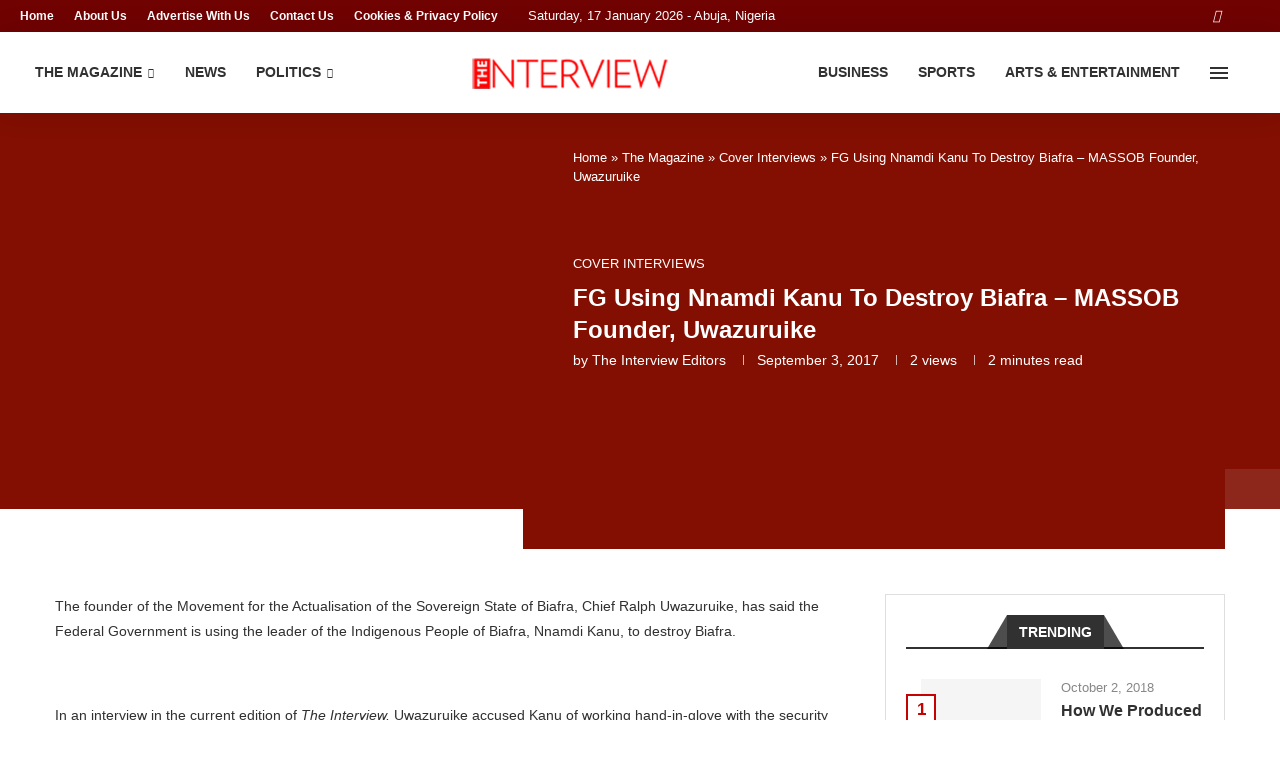

--- FILE ---
content_type: text/html; charset=UTF-8
request_url: https://theinterview.ng/2017/09/03/fg-using-nnamdi-kanu-to-destroy-biafra-massob-founder-uwazuruike/
body_size: 72526
content:
<!DOCTYPE html> <html lang="en-GB"> <head><script data-no-optimize="1">var litespeed_docref=sessionStorage.getItem("litespeed_docref");litespeed_docref&&(Object.defineProperty(document,"referrer",{get:function(){return litespeed_docref}}),sessionStorage.removeItem("litespeed_docref"));</script><link rel="preconnect" href="https://fonts.gstatic.com" crossorigin /><link rel="dns-prefetch" href="https://fonts.gstatic.com" /> <meta charset="UTF-8"> <meta http-equiv="X-UA-Compatible" content="IE=edge"> <meta name="viewport" content="width=device-width, initial-scale=1"> <link rel="profile" href="https://gmpg.org/xfn/11"/> <link rel="alternate" type="application/rss+xml" title="TheInterview Nigeria RSS Feed" href="https://theinterview.ng/feed/"/> <link rel="alternate" type="application/atom+xml" title="TheInterview Nigeria Atom Feed" href="https://theinterview.ng/feed/atom/"/> <link rel="pingback" href="https://theinterview.ng/xmlrpc.php"/> <!--[if lt IE 9]> [script_0] <![endif]--> <link rel='preconnect' href='https://fonts.googleapis.com'/> <link rel='preconnect' href='https://fonts.gstatic.com'/> <meta http-equiv='x-dns-prefetch-control' content='on'> <link rel='dns-prefetch' href='//fonts.googleapis.com'/> <link rel='dns-prefetch' href='//fonts.gstatic.com'/> <link rel='dns-prefetch' href='//s.gravatar.com'/> <link rel='dns-prefetch' href='//www.google-analytics.com'/> <meta name='robots' content='index, follow, max-image-preview:large, max-snippet:-1, max-video-preview:-1'/> <title>FG Using Nnamdi Kanu To Destroy Biafra – MASSOB Founder, Uwazuruike &#8211; TheInterview Nigeria</title> <link rel="canonical" href="https://theinterview.ng/2017/09/03/fg-using-nnamdi-kanu-to-destroy-biafra-massob-founder-uwazuruike/"/> <meta property="og:locale" content="en_GB"/> <meta property="og:type" content="article"/> <meta property="og:title" content="FG Using Nnamdi Kanu To Destroy Biafra – MASSOB Founder, Uwazuruike &#8211; TheInterview Nigeria"/> <meta property="og:description" content="The founder of the Movement for the Actualisation of the Sovereign State of Biafra, Chief Ralph Uwazuruike, has said the Federal Government is using the leader of the Indigenous People&hellip;"/> <meta property="og:url" content="https://theinterview.ng/2017/09/03/fg-using-nnamdi-kanu-to-destroy-biafra-massob-founder-uwazuruike/"/> <meta property="og:site_name" content="TheInterview Nigeria"/> <meta property="article:publisher" content="https://www.facebook.com/TheInterviewNG/"/> <meta property="article:author" content="https://www.facebook.com/TheInterviewNG"/> <meta property="article:published_time" content="2017-09-03T19:46:04+00:00"/> <meta property="article:modified_time" content="2017-10-18T12:02:43+00:00"/> <meta property="og:image" content="https://theinterview.ng/wp-content/uploads/2017/09/uwazurike-kanu.png"/> <meta property="og:image:width" content="640"/> <meta property="og:image:height" content="344"/> <meta property="og:image:type" content="image/png"/> <meta name="author" content="The Interview Editors"/> <meta name="twitter:card" content="summary_large_image"/> <meta name="twitter:creator" content="@TheInterviewNG_"/> <meta name="twitter:site" content="@TheInterviewNG_"/> <script type="application/ld+json" class="yoast-schema-graph">{"@context":"https://schema.org","@graph":[{"@type":"Article","@id":"https://theinterview.ng/2017/09/03/fg-using-nnamdi-kanu-to-destroy-biafra-massob-founder-uwazuruike/#article","isPartOf":{"@id":"https://theinterview.ng/2017/09/03/fg-using-nnamdi-kanu-to-destroy-biafra-massob-founder-uwazuruike/"},"author":{"name":"The Interview Editors","@id":"https://theinterview.ng/#/schema/person/d4825ae0561b70f6e3c60e689963c121"},"headline":"FG Using Nnamdi Kanu To Destroy Biafra – MASSOB Founder, Uwazuruike","datePublished":"2017-09-03T19:46:04+00:00","dateModified":"2017-10-18T12:02:43+00:00","mainEntityOfPage":{"@id":"https://theinterview.ng/2017/09/03/fg-using-nnamdi-kanu-to-destroy-biafra-massob-founder-uwazuruike/"},"wordCount":470,"publisher":{"@id":"https://theinterview.ng/#organization"},"image":{"@id":"https://theinterview.ng/2017/09/03/fg-using-nnamdi-kanu-to-destroy-biafra-massob-founder-uwazuruike/#primaryimage"},"thumbnailUrl":"https://theinterview.ng/wp-content/uploads/2017/09/uwazurike-kanu.png","articleSection":["Cover Interviews"],"inLanguage":"en-GB"},{"@type":"WebPage","@id":"https://theinterview.ng/2017/09/03/fg-using-nnamdi-kanu-to-destroy-biafra-massob-founder-uwazuruike/","url":"https://theinterview.ng/2017/09/03/fg-using-nnamdi-kanu-to-destroy-biafra-massob-founder-uwazuruike/","name":"FG Using Nnamdi Kanu To Destroy Biafra – MASSOB Founder, Uwazuruike &#8211; TheInterview Nigeria","isPartOf":{"@id":"https://theinterview.ng/#website"},"primaryImageOfPage":{"@id":"https://theinterview.ng/2017/09/03/fg-using-nnamdi-kanu-to-destroy-biafra-massob-founder-uwazuruike/#primaryimage"},"image":{"@id":"https://theinterview.ng/2017/09/03/fg-using-nnamdi-kanu-to-destroy-biafra-massob-founder-uwazuruike/#primaryimage"},"thumbnailUrl":"https://theinterview.ng/wp-content/uploads/2017/09/uwazurike-kanu.png","datePublished":"2017-09-03T19:46:04+00:00","dateModified":"2017-10-18T12:02:43+00:00","breadcrumb":{"@id":"https://theinterview.ng/2017/09/03/fg-using-nnamdi-kanu-to-destroy-biafra-massob-founder-uwazuruike/#breadcrumb"},"inLanguage":"en-GB","potentialAction":[{"@type":"ReadAction","target":["https://theinterview.ng/2017/09/03/fg-using-nnamdi-kanu-to-destroy-biafra-massob-founder-uwazuruike/"]}]},{"@type":"ImageObject","inLanguage":"en-GB","@id":"https://theinterview.ng/2017/09/03/fg-using-nnamdi-kanu-to-destroy-biafra-massob-founder-uwazuruike/#primaryimage","url":"https://theinterview.ng/wp-content/uploads/2017/09/uwazurike-kanu.png","contentUrl":"https://theinterview.ng/wp-content/uploads/2017/09/uwazurike-kanu.png","width":640,"height":344,"caption":"uwazurike-kanu.png"},{"@type":"BreadcrumbList","@id":"https://theinterview.ng/2017/09/03/fg-using-nnamdi-kanu-to-destroy-biafra-massob-founder-uwazuruike/#breadcrumb","itemListElement":[{"@type":"ListItem","position":1,"name":"Home","item":"https://theinterview.ng/"},{"@type":"ListItem","position":2,"name":"The Magazine","item":"https://theinterview.ng/c/magazine/"},{"@type":"ListItem","position":3,"name":"Cover Interviews","item":"https://theinterview.ng/c/magazine/cover-interviews/"},{"@type":"ListItem","position":4,"name":"FG Using Nnamdi Kanu To Destroy Biafra – MASSOB Founder, Uwazuruike"}]},{"@type":"WebSite","@id":"https://theinterview.ng/#website","url":"https://theinterview.ng/","name":"TheInterview Nigeria","description":"Digital &amp; Magazine","publisher":{"@id":"https://theinterview.ng/#organization"},"potentialAction":[{"@type":"SearchAction","target":{"@type":"EntryPoint","urlTemplate":"https://theinterview.ng/?s={search_term_string}"},"query-input":{"@type":"PropertyValueSpecification","valueRequired":true,"valueName":"search_term_string"}}],"inLanguage":"en-GB"},{"@type":"Organization","@id":"https://theinterview.ng/#organization","name":"The Interview Magazine Nigeria","url":"https://theinterview.ng/","logo":{"@type":"ImageObject","inLanguage":"en-GB","@id":"https://theinterview.ng/#/schema/logo/image/","url":"https://theinterview.ng/wp-content/uploads/2018/09/the-interview.jpg","contentUrl":"https://theinterview.ng/wp-content/uploads/2018/09/the-interview.jpg","width":1638,"height":1638,"caption":"The Interview Magazine Nigeria"},"image":{"@id":"https://theinterview.ng/#/schema/logo/image/"},"sameAs":["https://www.facebook.com/TheInterviewNG/","https://x.com/TheInterviewNG_","https://www.instagram.com/TheInterviewNG/","https://www.linkedin.com/in/the-interview-488283113/","https://www.youtube.com/channel/UCWiYShE092U7ZsJsycqnakg"]},{"@type":"Person","@id":"https://theinterview.ng/#/schema/person/d4825ae0561b70f6e3c60e689963c121","name":"The Interview Editors","image":{"@type":"ImageObject","inLanguage":"en-GB","@id":"https://theinterview.ng/#/schema/person/image/","url":"https://theinterview.ng/wp-content/uploads/2018/09/the-interview-150x150.jpg","contentUrl":"https://theinterview.ng/wp-content/uploads/2018/09/the-interview-150x150.jpg","caption":"The Interview Editors"},"description":"The Interview is a niche publication, targeting leaders and aspiring leaders in business, politics, entertainment, sports, arts, the professions and others within society’s upper middle class and high-end segment in Nigeria.","sameAs":["https://theinterview.com.ng","https://www.facebook.com/TheInterviewNG","https://www.instagram.com/TheInterviewNG","https://www.linkedin.com/in/theinterviewng/","https://x.com/TheInterviewNG_","https://www.youtube.com/channel/UCWiYShE092U7ZsJsycqnakg"],"url":"https://theinterview.ng/author/theinterview-editors/"}]}</script> <link rel='dns-prefetch' href='//fonts.googleapis.com'/> <link rel="alternate" type="application/rss+xml" title="TheInterview Nigeria &raquo; Feed" href="https://theinterview.ng/feed/"/> <link rel="alternate" type="application/rss+xml" title="TheInterview Nigeria &raquo; Comments Feed" href="https://theinterview.ng/comments/feed/"/> <link rel="alternate" title="oEmbed (JSON)" type="application/json+oembed" href="https://theinterview.ng/wp-json/oembed/1.0/embed?url=https%3A%2F%2Ftheinterview.ng%2F2017%2F09%2F03%2Ffg-using-nnamdi-kanu-to-destroy-biafra-massob-founder-uwazuruike%2F"/> <link rel="alternate" title="oEmbed (XML)" type="text/xml+oembed" href="https://theinterview.ng/wp-json/oembed/1.0/embed?url=https%3A%2F%2Ftheinterview.ng%2F2017%2F09%2F03%2Ffg-using-nnamdi-kanu-to-destroy-biafra-massob-founder-uwazuruike%2F&format=xml"/> <style id='wp-img-auto-sizes-contain-inline-css' type='text/css'> img:is([sizes=auto i],[sizes^="auto," i]){contain-intrinsic-size:3000px 1500px} /*# sourceURL=wp-img-auto-sizes-contain-inline-css */ </style> <link rel="stylesheet" id="litespeed-cache-dummy-css" media="all" data-soledad_pagespeed-delay data-href="https://theinterview.ng/wp-content/cache/soledad_pagespeed/css/c7466c4ca7008a43bb5bce58f5ae1862.css?v=4.1"/> <style id='classic-theme-styles-inline-css' type='text/css'> /*! This file is auto-generated */ .wp-block-button__link{color:#fff;background-color:#32373c;border-radius:9999px;box-shadow:none;text-decoration:none;padding:calc(.667em + 2px) calc(1.333em + 2px);font-size:1.125em}.wp-block-file__button{background:#32373c;color:#fff;text-decoration:none} /*# sourceURL=/wp-includes/css/classic-themes.min.css */ </style> <style id='soledad_pagespeed-awsm-ead-public-css'>.ead-loading-wrap{position:relative;height:100%;}.ead-loading-main{display:-webkit-box;display:-webkit-flex;display:-ms-flexbox;display:flex;-webkit-flex-wrap:wrap;-ms-flex-wrap:wrap;flex-wrap:wrap;-webkit-box-align:center;-webkit-align-items:center;-ms-flex-align:center;align-items:center;background:#e4eaf1;height:100%;opacity:.5;}.ead-loading{text-align:center;width:100%;}.ead-loading span{display:block;font-size:14px;color:#74787d;}.ead-loading img{margin:0 auto;}.ead-loading-foot{position:absolute;left:0;bottom:0;right:0;padding:10px 20px 53px;font-size:14px;text-align:center;}.ead-loading-foot .ead-loading-foot-title{margin:0 0 20px !important;color:#404347;font-size:14px;font-weight:700;}.ead-loading-foot .ead-loading-foot-title span{display:block;margin-top:15px;font-size:14px;letter-spacing:0;}.ead-loading-foot p{margin-bottom:0;color:#1a1f2a;}.ead-loading-foot span{margin:0 10px;}.ead-loading-foot .ead-document-btn{color:#1a1f2a;cursor:pointer;display:inline-block;text-decoration:underline;}.ead-loading-foot .ead-document-btn:active{opacity:.5;}.ead-loading-foot .ead-loading-foot-title img{margin:0 auto;}.ead-loading-foot .ead-document-btn img{display:inline-block;vertical-align:middle;margin-right:2px;}</style><link rel="stylesheet" id="awsm-ead-public-css" media="all" data-soledad_pagespeed-delay data-href="https://theinterview.ng/wp-content/plugins/embed-any-document/css/embed-public.min.css"/> <style id='soledad_pagespeed-contact-form-7-css'>@keyframes spin{from{transform:rotate(0deg);}to{transform:rotate(360deg);}}@keyframes blink{from{opacity:0;}50%{opacity:1;}to{opacity:0;}}</style><link rel="stylesheet" id="contact-form-7-css" media="all" data-soledad_pagespeed-delay data-href="https://theinterview.ng/wp-content/plugins/contact-form-7/includes/css/styles.css"/> <link rel="stylesheet" id="penci-fonts-css" media="only screen and (min-width: 768px)" data-soledad_pagespeed-delay data-href="https://theinterview.ng/wp-content/cache/soledad_pagespeed/css/732514e2c4ce95b762489c44395b67fd.css?v=4.1"/> <link rel="stylesheet" id="penci-mobile-fonts-css" media="only screen and (max-width: 768px)" data-soledad_pagespeed-delay data-href="https://theinterview.ng/wp-content/cache/soledad_pagespeed/css/c41044838bbd39ccf9c575158b3255de.css?v=4.1"/> <style id='soledad_pagespeed-penci-main-style-css'>button::-moz-focus-inner{padding:0;border:0;}@-webkit-keyframes fadeOut{0%{opacity:1;}100%{opacity:0;}}@keyframes fadeOut{0%{opacity:1;}100%{opacity:0;}}@-webkit-keyframes bounce{20%,53%,80%,from,to{-webkit-animation-timing-function:cubic-bezier(.215,.61,.355,1);animation-timing-function:cubic-bezier(.215,.61,.355,1);-webkit-transform:translate3d(0,0,0);transform:translate3d(0,0,0);}40%,43%{-webkit-animation-timing-function:cubic-bezier(.755,.05,.855,.06);animation-timing-function:cubic-bezier(.755,.05,.855,.06);-webkit-transform:translate3d(0,-30px,0);transform:translate3d(0,-30px,0);}70%{-webkit-animation-timing-function:cubic-bezier(.755,.05,.855,.06);animation-timing-function:cubic-bezier(.755,.05,.855,.06);-webkit-transform:translate3d(0,-15px,0);transform:translate3d(0,-15px,0);}90%{-webkit-transform:translate3d(0,-4px,0);transform:translate3d(0,-4px,0);}}@keyframes bounce{20%,53%,80%,from,to{-webkit-animation-timing-function:cubic-bezier(.215,.61,.355,1);animation-timing-function:cubic-bezier(.215,.61,.355,1);-webkit-transform:translate3d(0,0,0);transform:translate3d(0,0,0);}40%,43%{-webkit-animation-timing-function:cubic-bezier(.755,.05,.855,.06);animation-timing-function:cubic-bezier(.755,.05,.855,.06);-webkit-transform:translate3d(0,-30px,0);transform:translate3d(0,-30px,0);}70%{-webkit-animation-timing-function:cubic-bezier(.755,.05,.855,.06);animation-timing-function:cubic-bezier(.755,.05,.855,.06);-webkit-transform:translate3d(0,-15px,0);transform:translate3d(0,-15px,0);}90%{-webkit-transform:translate3d(0,-4px,0);transform:translate3d(0,-4px,0);}}@-webkit-keyframes flash{50%,from,to{opacity:1;}25%,75%{opacity:0;}}@keyframes flash{50%,from,to{opacity:1;}25%,75%{opacity:0;}}@-webkit-keyframes pulse{from{-webkit-transform:scale3d(1,1,1);transform:scale3d(1,1,1);}50%{-webkit-transform:scale3d(1.05,1.05,1.05);transform:scale3d(1.05,1.05,1.05);}to{-webkit-transform:scale3d(1,1,1);transform:scale3d(1,1,1);}}@keyframes pulse{from{-webkit-transform:scale3d(1,1,1);transform:scale3d(1,1,1);}50%{-webkit-transform:scale3d(1.05,1.05,1.05);transform:scale3d(1.05,1.05,1.05);}to{-webkit-transform:scale3d(1,1,1);transform:scale3d(1,1,1);}}@-webkit-keyframes rubberBand{from{-webkit-transform:scale3d(1,1,1);transform:scale3d(1,1,1);}30%{-webkit-transform:scale3d(1.25,.75,1);transform:scale3d(1.25,.75,1);}40%{-webkit-transform:scale3d(.75,1.25,1);transform:scale3d(.75,1.25,1);}50%{-webkit-transform:scale3d(1.15,.85,1);transform:scale3d(1.15,.85,1);}65%{-webkit-transform:scale3d(.95,1.05,1);transform:scale3d(.95,1.05,1);}75%{-webkit-transform:scale3d(1.05,.95,1);transform:scale3d(1.05,.95,1);}to{-webkit-transform:scale3d(1,1,1);transform:scale3d(1,1,1);}}@keyframes rubberBand{from{-webkit-transform:scale3d(1,1,1);transform:scale3d(1,1,1);}30%{-webkit-transform:scale3d(1.25,.75,1);transform:scale3d(1.25,.75,1);}40%{-webkit-transform:scale3d(.75,1.25,1);transform:scale3d(.75,1.25,1);}50%{-webkit-transform:scale3d(1.15,.85,1);transform:scale3d(1.15,.85,1);}65%{-webkit-transform:scale3d(.95,1.05,1);transform:scale3d(.95,1.05,1);}75%{-webkit-transform:scale3d(1.05,.95,1);transform:scale3d(1.05,.95,1);}to{-webkit-transform:scale3d(1,1,1);transform:scale3d(1,1,1);}}@-webkit-keyframes shake{from,to{-webkit-transform:translate3d(0,0,0);transform:translate3d(0,0,0);}10%,30%,50%,70%,90%{-webkit-transform:translate3d(-10px,0,0);transform:translate3d(-10px,0,0);}20%,40%,60%,80%{-webkit-transform:translate3d(10px,0,0);transform:translate3d(10px,0,0);}}@keyframes shake{from,to{-webkit-transform:translate3d(0,0,0);transform:translate3d(0,0,0);}10%,30%,50%,70%,90%{-webkit-transform:translate3d(-10px,0,0);transform:translate3d(-10px,0,0);}20%,40%,60%,80%{-webkit-transform:translate3d(10px,0,0);transform:translate3d(10px,0,0);}}@-webkit-keyframes headShake{0%{-webkit-transform:translateX(0);transform:translateX(0);}6.5%{-webkit-transform:translateX(-6px) rotateY(-9deg);transform:translateX(-6px) rotateY(-9deg);}18.5%{-webkit-transform:translateX(5px) rotateY(7deg);transform:translateX(5px) rotateY(7deg);}31.5%{-webkit-transform:translateX(-3px) rotateY(-5deg);transform:translateX(-3px) rotateY(-5deg);}43.5%{-webkit-transform:translateX(2px) rotateY(3deg);transform:translateX(2px) rotateY(3deg);}50%{-webkit-transform:translateX(0);transform:translateX(0);}}@keyframes headShake{0%{-webkit-transform:translateX(0);transform:translateX(0);}6.5%{-webkit-transform:translateX(-6px) rotateY(-9deg);transform:translateX(-6px) rotateY(-9deg);}18.5%{-webkit-transform:translateX(5px) rotateY(7deg);transform:translateX(5px) rotateY(7deg);}31.5%{-webkit-transform:translateX(-3px) rotateY(-5deg);transform:translateX(-3px) rotateY(-5deg);}43.5%{-webkit-transform:translateX(2px) rotateY(3deg);transform:translateX(2px) rotateY(3deg);}50%{-webkit-transform:translateX(0);transform:translateX(0);}}@-webkit-keyframes swing{20%{-webkit-transform:rotate3d(0,0,1,15deg);transform:rotate3d(0,0,1,15deg);}40%{-webkit-transform:rotate3d(0,0,1,-10deg);transform:rotate3d(0,0,1,-10deg);}60%{-webkit-transform:rotate3d(0,0,1,5deg);transform:rotate3d(0,0,1,5deg);}80%{-webkit-transform:rotate3d(0,0,1,-5deg);transform:rotate3d(0,0,1,-5deg);}to{-webkit-transform:rotate3d(0,0,1,0deg);transform:rotate3d(0,0,1,0deg);}}@keyframes swing{20%{-webkit-transform:rotate3d(0,0,1,15deg);transform:rotate3d(0,0,1,15deg);}40%{-webkit-transform:rotate3d(0,0,1,-10deg);transform:rotate3d(0,0,1,-10deg);}60%{-webkit-transform:rotate3d(0,0,1,5deg);transform:rotate3d(0,0,1,5deg);}80%{-webkit-transform:rotate3d(0,0,1,-5deg);transform:rotate3d(0,0,1,-5deg);}to{-webkit-transform:rotate3d(0,0,1,0deg);transform:rotate3d(0,0,1,0deg);}}@-webkit-keyframes tada{from{-webkit-transform:scale3d(1,1,1);transform:scale3d(1,1,1);}10%,20%{-webkit-transform:scale3d(.9,.9,.9) rotate3d(0,0,1,-3deg);transform:scale3d(.9,.9,.9) rotate3d(0,0,1,-3deg);}30%,50%,70%,90%{-webkit-transform:scale3d(1.1,1.1,1.1) rotate3d(0,0,1,3deg);transform:scale3d(1.1,1.1,1.1) rotate3d(0,0,1,3deg);}40%,60%,80%{-webkit-transform:scale3d(1.1,1.1,1.1) rotate3d(0,0,1,-3deg);transform:scale3d(1.1,1.1,1.1) rotate3d(0,0,1,-3deg);}to{-webkit-transform:scale3d(1,1,1);transform:scale3d(1,1,1);}}@keyframes tada{from{-webkit-transform:scale3d(1,1,1);transform:scale3d(1,1,1);}10%,20%{-webkit-transform:scale3d(.9,.9,.9) rotate3d(0,0,1,-3deg);transform:scale3d(.9,.9,.9) rotate3d(0,0,1,-3deg);}30%,50%,70%,90%{-webkit-transform:scale3d(1.1,1.1,1.1) rotate3d(0,0,1,3deg);transform:scale3d(1.1,1.1,1.1) rotate3d(0,0,1,3deg);}40%,60%,80%{-webkit-transform:scale3d(1.1,1.1,1.1) rotate3d(0,0,1,-3deg);transform:scale3d(1.1,1.1,1.1) rotate3d(0,0,1,-3deg);}to{-webkit-transform:scale3d(1,1,1);transform:scale3d(1,1,1);}}@-webkit-keyframes wobble{from{-webkit-transform:none;transform:none;}15%{-webkit-transform:translate3d(-25%,0,0) rotate3d(0,0,1,-5deg);transform:translate3d(-25%,0,0) rotate3d(0,0,1,-5deg);}30%{-webkit-transform:translate3d(20%,0,0) rotate3d(0,0,1,3deg);transform:translate3d(20%,0,0) rotate3d(0,0,1,3deg);}45%{-webkit-transform:translate3d(-15%,0,0) rotate3d(0,0,1,-3deg);transform:translate3d(-15%,0,0) rotate3d(0,0,1,-3deg);}60%{-webkit-transform:translate3d(10%,0,0) rotate3d(0,0,1,2deg);transform:translate3d(10%,0,0) rotate3d(0,0,1,2deg);}75%{-webkit-transform:translate3d(-5%,0,0) rotate3d(0,0,1,-1deg);transform:translate3d(-5%,0,0) rotate3d(0,0,1,-1deg);}to{-webkit-transform:none;transform:none;}}@keyframes wobble{from{-webkit-transform:none;transform:none;}15%{-webkit-transform:translate3d(-25%,0,0) rotate3d(0,0,1,-5deg);transform:translate3d(-25%,0,0) rotate3d(0,0,1,-5deg);}30%{-webkit-transform:translate3d(20%,0,0) rotate3d(0,0,1,3deg);transform:translate3d(20%,0,0) rotate3d(0,0,1,3deg);}45%{-webkit-transform:translate3d(-15%,0,0) rotate3d(0,0,1,-3deg);transform:translate3d(-15%,0,0) rotate3d(0,0,1,-3deg);}60%{-webkit-transform:translate3d(10%,0,0) rotate3d(0,0,1,2deg);transform:translate3d(10%,0,0) rotate3d(0,0,1,2deg);}75%{-webkit-transform:translate3d(-5%,0,0) rotate3d(0,0,1,-1deg);transform:translate3d(-5%,0,0) rotate3d(0,0,1,-1deg);}to{-webkit-transform:none;transform:none;}}@-webkit-keyframes jello{11.1%,from,to{-webkit-transform:none;transform:none;}22.2%{-webkit-transform:skewX(-12.5deg) skewY(-12.5deg);transform:skewX(-12.5deg) skewY(-12.5deg);}33.3%{-webkit-transform:skewX(6.25deg) skewY(6.25deg);transform:skewX(6.25deg) skewY(6.25deg);}44.4%{-webkit-transform:skewX(-3.125deg) skewY(-3.125deg);transform:skewX(-3.125deg) skewY(-3.125deg);}55.5%{-webkit-transform:skewX(1.5625deg) skewY(1.5625deg);transform:skewX(1.5625deg) skewY(1.5625deg);}66.6%{-webkit-transform:skewX(-.78125deg) skewY(-.78125deg);transform:skewX(-.78125deg) skewY(-.78125deg);}77.7%{-webkit-transform:skewX(.390625deg) skewY(.390625deg);transform:skewX(.390625deg) skewY(.390625deg);}88.8%{-webkit-transform:skewX(-.1953125deg) skewY(-.1953125deg);transform:skewX(-.1953125deg) skewY(-.1953125deg);}}@keyframes jello{11.1%,from,to{-webkit-transform:none;transform:none;}22.2%{-webkit-transform:skewX(-12.5deg) skewY(-12.5deg);transform:skewX(-12.5deg) skewY(-12.5deg);}33.3%{-webkit-transform:skewX(6.25deg) skewY(6.25deg);transform:skewX(6.25deg) skewY(6.25deg);}44.4%{-webkit-transform:skewX(-3.125deg) skewY(-3.125deg);transform:skewX(-3.125deg) skewY(-3.125deg);}55.5%{-webkit-transform:skewX(1.5625deg) skewY(1.5625deg);transform:skewX(1.5625deg) skewY(1.5625deg);}66.6%{-webkit-transform:skewX(-.78125deg) skewY(-.78125deg);transform:skewX(-.78125deg) skewY(-.78125deg);}77.7%{-webkit-transform:skewX(.390625deg) skewY(.390625deg);transform:skewX(.390625deg) skewY(.390625deg);}88.8%{-webkit-transform:skewX(-.1953125deg) skewY(-.1953125deg);transform:skewX(-.1953125deg) skewY(-.1953125deg);}}@-webkit-keyframes bounceIn{20%,40%,60%,80%,from,to{-webkit-animation-timing-function:cubic-bezier(.215,.61,.355,1);animation-timing-function:cubic-bezier(.215,.61,.355,1);}0%{opacity:0;-webkit-transform:scale3d(.3,.3,.3);transform:scale3d(.3,.3,.3);}20%{-webkit-transform:scale3d(1.1,1.1,1.1);transform:scale3d(1.1,1.1,1.1);}40%{-webkit-transform:scale3d(.9,.9,.9);transform:scale3d(.9,.9,.9);}60%{opacity:1;-webkit-transform:scale3d(1.03,1.03,1.03);transform:scale3d(1.03,1.03,1.03);}80%{-webkit-transform:scale3d(.97,.97,.97);transform:scale3d(.97,.97,.97);}to{opacity:1;-webkit-transform:scale3d(1,1,1);transform:scale3d(1,1,1);}}@keyframes bounceIn{20%,40%,60%,80%,from,to{-webkit-animation-timing-function:cubic-bezier(.215,.61,.355,1);animation-timing-function:cubic-bezier(.215,.61,.355,1);}0%{opacity:0;-webkit-transform:scale3d(.3,.3,.3);transform:scale3d(.3,.3,.3);}20%{-webkit-transform:scale3d(1.1,1.1,1.1);transform:scale3d(1.1,1.1,1.1);}40%{-webkit-transform:scale3d(.9,.9,.9);transform:scale3d(.9,.9,.9);}60%{opacity:1;-webkit-transform:scale3d(1.03,1.03,1.03);transform:scale3d(1.03,1.03,1.03);}80%{-webkit-transform:scale3d(.97,.97,.97);transform:scale3d(.97,.97,.97);}to{opacity:1;-webkit-transform:scale3d(1,1,1);transform:scale3d(1,1,1);}}@-webkit-keyframes bounceInDown{60%,75%,90%,from,to{-webkit-animation-timing-function:cubic-bezier(.215,.61,.355,1);animation-timing-function:cubic-bezier(.215,.61,.355,1);}0%{opacity:0;-webkit-transform:translate3d(0,-3000px,0);transform:translate3d(0,-3000px,0);}60%{opacity:1;-webkit-transform:translate3d(0,25px,0);transform:translate3d(0,25px,0);}75%{-webkit-transform:translate3d(0,-10px,0);transform:translate3d(0,-10px,0);}90%{-webkit-transform:translate3d(0,5px,0);transform:translate3d(0,5px,0);}to{-webkit-transform:none;transform:none;}}@keyframes bounceInDown{60%,75%,90%,from,to{-webkit-animation-timing-function:cubic-bezier(.215,.61,.355,1);animation-timing-function:cubic-bezier(.215,.61,.355,1);}0%{opacity:0;-webkit-transform:translate3d(0,-3000px,0);transform:translate3d(0,-3000px,0);}60%{opacity:1;-webkit-transform:translate3d(0,25px,0);transform:translate3d(0,25px,0);}75%{-webkit-transform:translate3d(0,-10px,0);transform:translate3d(0,-10px,0);}90%{-webkit-transform:translate3d(0,5px,0);transform:translate3d(0,5px,0);}to{-webkit-transform:none;transform:none;}}@-webkit-keyframes bounceInLeft{60%,75%,90%,from,to{-webkit-animation-timing-function:cubic-bezier(.215,.61,.355,1);animation-timing-function:cubic-bezier(.215,.61,.355,1);}0%{opacity:0;-webkit-transform:translate3d(-3000px,0,0);transform:translate3d(-3000px,0,0);}60%{opacity:1;-webkit-transform:translate3d(25px,0,0);transform:translate3d(25px,0,0);}75%{-webkit-transform:translate3d(-10px,0,0);transform:translate3d(-10px,0,0);}90%{-webkit-transform:translate3d(5px,0,0);transform:translate3d(5px,0,0);}to{-webkit-transform:none;transform:none;}}@keyframes bounceInLeft{60%,75%,90%,from,to{-webkit-animation-timing-function:cubic-bezier(.215,.61,.355,1);animation-timing-function:cubic-bezier(.215,.61,.355,1);}0%{opacity:0;-webkit-transform:translate3d(-3000px,0,0);transform:translate3d(-3000px,0,0);}60%{opacity:1;-webkit-transform:translate3d(25px,0,0);transform:translate3d(25px,0,0);}75%{-webkit-transform:translate3d(-10px,0,0);transform:translate3d(-10px,0,0);}90%{-webkit-transform:translate3d(5px,0,0);transform:translate3d(5px,0,0);}to{-webkit-transform:none;transform:none;}}@-webkit-keyframes bounceInRight{60%,75%,90%,from,to{-webkit-animation-timing-function:cubic-bezier(.215,.61,.355,1);animation-timing-function:cubic-bezier(.215,.61,.355,1);}from{opacity:0;-webkit-transform:translate3d(3000px,0,0);transform:translate3d(3000px,0,0);}60%{opacity:1;-webkit-transform:translate3d(-25px,0,0);transform:translate3d(-25px,0,0);}75%{-webkit-transform:translate3d(10px,0,0);transform:translate3d(10px,0,0);}90%{-webkit-transform:translate3d(-5px,0,0);transform:translate3d(-5px,0,0);}to{-webkit-transform:none;transform:none;}}@keyframes bounceInRight{60%,75%,90%,from,to{-webkit-animation-timing-function:cubic-bezier(.215,.61,.355,1);animation-timing-function:cubic-bezier(.215,.61,.355,1);}from{opacity:0;-webkit-transform:translate3d(3000px,0,0);transform:translate3d(3000px,0,0);}60%{opacity:1;-webkit-transform:translate3d(-25px,0,0);transform:translate3d(-25px,0,0);}75%{-webkit-transform:translate3d(10px,0,0);transform:translate3d(10px,0,0);}90%{-webkit-transform:translate3d(-5px,0,0);transform:translate3d(-5px,0,0);}to{-webkit-transform:none;transform:none;}}@-webkit-keyframes bounceInUp{60%,75%,90%,from,to{-webkit-animation-timing-function:cubic-bezier(.215,.61,.355,1);animation-timing-function:cubic-bezier(.215,.61,.355,1);}from{opacity:0;-webkit-transform:translate3d(0,3000px,0);transform:translate3d(0,3000px,0);}60%{opacity:1;-webkit-transform:translate3d(0,-20px,0);transform:translate3d(0,-20px,0);}75%{-webkit-transform:translate3d(0,10px,0);transform:translate3d(0,10px,0);}90%{-webkit-transform:translate3d(0,-5px,0);transform:translate3d(0,-5px,0);}to{-webkit-transform:translate3d(0,0,0);transform:translate3d(0,0,0);}}@keyframes bounceInUp{60%,75%,90%,from,to{-webkit-animation-timing-function:cubic-bezier(.215,.61,.355,1);animation-timing-function:cubic-bezier(.215,.61,.355,1);}from{opacity:0;-webkit-transform:translate3d(0,3000px,0);transform:translate3d(0,3000px,0);}60%{opacity:1;-webkit-transform:translate3d(0,-20px,0);transform:translate3d(0,-20px,0);}75%{-webkit-transform:translate3d(0,10px,0);transform:translate3d(0,10px,0);}90%{-webkit-transform:translate3d(0,-5px,0);transform:translate3d(0,-5px,0);}to{-webkit-transform:translate3d(0,0,0);transform:translate3d(0,0,0);}}@-webkit-keyframes bounceOut{20%{-webkit-transform:scale3d(.9,.9,.9);transform:scale3d(.9,.9,.9);}50%,55%{opacity:1;-webkit-transform:scale3d(1.1,1.1,1.1);transform:scale3d(1.1,1.1,1.1);}to{opacity:0;-webkit-transform:scale3d(.3,.3,.3);transform:scale3d(.3,.3,.3);}}@keyframes bounceOut{20%{-webkit-transform:scale3d(.9,.9,.9);transform:scale3d(.9,.9,.9);}50%,55%{opacity:1;-webkit-transform:scale3d(1.1,1.1,1.1);transform:scale3d(1.1,1.1,1.1);}to{opacity:0;-webkit-transform:scale3d(.3,.3,.3);transform:scale3d(.3,.3,.3);}}@-webkit-keyframes bounceOutDown{20%{-webkit-transform:translate3d(0,10px,0);transform:translate3d(0,10px,0);}40%,45%{opacity:1;-webkit-transform:translate3d(0,-20px,0);transform:translate3d(0,-20px,0);}to{opacity:0;-webkit-transform:translate3d(0,2000px,0);transform:translate3d(0,2000px,0);}}@keyframes bounceOutDown{20%{-webkit-transform:translate3d(0,10px,0);transform:translate3d(0,10px,0);}40%,45%{opacity:1;-webkit-transform:translate3d(0,-20px,0);transform:translate3d(0,-20px,0);}to{opacity:0;-webkit-transform:translate3d(0,2000px,0);transform:translate3d(0,2000px,0);}}@-webkit-keyframes bounceOutLeft{20%{opacity:1;-webkit-transform:translate3d(20px,0,0);transform:translate3d(20px,0,0);}to{opacity:0;-webkit-transform:translate3d(-2000px,0,0);transform:translate3d(-2000px,0,0);}}@keyframes bounceOutLeft{20%{opacity:1;-webkit-transform:translate3d(20px,0,0);transform:translate3d(20px,0,0);}to{opacity:0;-webkit-transform:translate3d(-2000px,0,0);transform:translate3d(-2000px,0,0);}}@-webkit-keyframes bounceOutRight{20%{opacity:1;-webkit-transform:translate3d(-20px,0,0);transform:translate3d(-20px,0,0);}to{opacity:0;-webkit-transform:translate3d(2000px,0,0);transform:translate3d(2000px,0,0);}}@keyframes bounceOutRight{20%{opacity:1;-webkit-transform:translate3d(-20px,0,0);transform:translate3d(-20px,0,0);}to{opacity:0;-webkit-transform:translate3d(2000px,0,0);transform:translate3d(2000px,0,0);}}@-webkit-keyframes bounceOutUp{20%{-webkit-transform:translate3d(0,-10px,0);transform:translate3d(0,-10px,0);}40%,45%{opacity:1;-webkit-transform:translate3d(0,20px,0);transform:translate3d(0,20px,0);}to{opacity:0;-webkit-transform:translate3d(0,-2000px,0);transform:translate3d(0,-2000px,0);}}@keyframes bounceOutUp{20%{-webkit-transform:translate3d(0,-10px,0);transform:translate3d(0,-10px,0);}40%,45%{opacity:1;-webkit-transform:translate3d(0,20px,0);transform:translate3d(0,20px,0);}to{opacity:0;-webkit-transform:translate3d(0,-2000px,0);transform:translate3d(0,-2000px,0);}}@-webkit-keyframes fadeIn{from{opacity:0;}to{opacity:1;}}@keyframes fadeIn{from{opacity:0;}to{opacity:1;}}@-webkit-keyframes fadeInDown{from{opacity:0;-webkit-transform:translate3d(0,-100%,0);transform:translate3d(0,-100%,0);}to{opacity:1;-webkit-transform:none;transform:none;}}@keyframes fadeInDown{from{opacity:0;-webkit-transform:translate3d(0,-100%,0);transform:translate3d(0,-100%,0);}to{opacity:1;-webkit-transform:none;transform:none;}}@-webkit-keyframes fadeInDownBig{from{opacity:0;-webkit-transform:translate3d(0,-2000px,0);transform:translate3d(0,-2000px,0);}to{opacity:1;-webkit-transform:none;transform:none;}}@keyframes fadeInDownBig{from{opacity:0;-webkit-transform:translate3d(0,-2000px,0);transform:translate3d(0,-2000px,0);}to{opacity:1;-webkit-transform:none;transform:none;}}@-webkit-keyframes fadeInLeft{from{opacity:0;-webkit-transform:translate3d(-100%,0,0);transform:translate3d(-100%,0,0);}to{opacity:1;-webkit-transform:none;transform:none;}}@keyframes fadeInLeft{from{opacity:0;-webkit-transform:translate3d(-100%,0,0);transform:translate3d(-100%,0,0);}to{opacity:1;-webkit-transform:none;transform:none;}}@-webkit-keyframes fadeInLeftBig{from{opacity:0;-webkit-transform:translate3d(-2000px,0,0);transform:translate3d(-2000px,0,0);}to{opacity:1;-webkit-transform:none;transform:none;}}@keyframes fadeInLeftBig{from{opacity:0;-webkit-transform:translate3d(-2000px,0,0);transform:translate3d(-2000px,0,0);}to{opacity:1;-webkit-transform:none;transform:none;}}@-webkit-keyframes fadeInRight{from{opacity:0;-webkit-transform:translate3d(100%,0,0);transform:translate3d(100%,0,0);}to{opacity:1;-webkit-transform:none;transform:none;}}@keyframes fadeInRight{from{opacity:0;-webkit-transform:translate3d(100%,0,0);transform:translate3d(100%,0,0);}to{opacity:1;-webkit-transform:none;transform:none;}}@-webkit-keyframes fadeInRightBig{from{opacity:0;-webkit-transform:translate3d(2000px,0,0);transform:translate3d(2000px,0,0);}to{opacity:1;-webkit-transform:none;transform:none;}}@keyframes fadeInRightBig{from{opacity:0;-webkit-transform:translate3d(2000px,0,0);transform:translate3d(2000px,0,0);}to{opacity:1;-webkit-transform:none;transform:none;}}@-webkit-keyframes fadeInUp{from{opacity:0;-webkit-transform:translate3d(0,100%,0);transform:translate3d(0,100%,0);}to{opacity:1;-webkit-transform:none;transform:none;}}@keyframes fadeInUp{from{opacity:0;-webkit-transform:translate3d(0,100%,0);transform:translate3d(0,100%,0);}to{opacity:1;-webkit-transform:none;transform:none;}}@-webkit-keyframes fadeInUpBig{from{opacity:0;-webkit-transform:translate3d(0,2000px,0);transform:translate3d(0,2000px,0);}to{opacity:1;-webkit-transform:none;transform:none;}}@keyframes fadeInUpBig{from{opacity:0;-webkit-transform:translate3d(0,2000px,0);transform:translate3d(0,2000px,0);}to{opacity:1;-webkit-transform:none;transform:none;}}@-webkit-keyframes fadeOut{from{opacity:1;}to{opacity:0;}}@keyframes fadeOut{from{opacity:1;}to{opacity:0;}}@-webkit-keyframes fadeOutDown{from{opacity:1;}to{opacity:0;-webkit-transform:translate3d(0,100%,0);transform:translate3d(0,100%,0);}}@keyframes fadeOutDown{from{opacity:1;}to{opacity:0;-webkit-transform:translate3d(0,100%,0);transform:translate3d(0,100%,0);}}@-webkit-keyframes fadeOutDownBig{from{opacity:1;}to{opacity:0;-webkit-transform:translate3d(0,2000px,0);transform:translate3d(0,2000px,0);}}@keyframes fadeOutDownBig{from{opacity:1;}to{opacity:0;-webkit-transform:translate3d(0,2000px,0);transform:translate3d(0,2000px,0);}}@-webkit-keyframes fadeOutLeft{from{opacity:1;}to{opacity:0;-webkit-transform:translate3d(-100%,0,0);transform:translate3d(-100%,0,0);}}@keyframes fadeOutLeft{from{opacity:1;}to{opacity:0;-webkit-transform:translate3d(-100%,0,0);transform:translate3d(-100%,0,0);}}@-webkit-keyframes fadeOutLeftBig{from{opacity:1;}to{opacity:0;-webkit-transform:translate3d(-2000px,0,0);transform:translate3d(-2000px,0,0);}}@keyframes fadeOutLeftBig{from{opacity:1;}to{opacity:0;-webkit-transform:translate3d(-2000px,0,0);transform:translate3d(-2000px,0,0);}}@-webkit-keyframes fadeOutRight{from{opacity:1;}to{opacity:0;-webkit-transform:translate3d(100%,0,0);transform:translate3d(100%,0,0);}}@keyframes fadeOutRight{from{opacity:1;}to{opacity:0;-webkit-transform:translate3d(100%,0,0);transform:translate3d(100%,0,0);}}@-webkit-keyframes fadeOutRightBig{from{opacity:1;}to{opacity:0;-webkit-transform:translate3d(2000px,0,0);transform:translate3d(2000px,0,0);}}@keyframes fadeOutRightBig{from{opacity:1;}to{opacity:0;-webkit-transform:translate3d(2000px,0,0);transform:translate3d(2000px,0,0);}}@-webkit-keyframes fadeOutUp{from{opacity:1;}to{opacity:0;-webkit-transform:translate3d(0,-100%,0);transform:translate3d(0,-100%,0);}}@keyframes fadeOutUp{from{opacity:1;}to{opacity:0;-webkit-transform:translate3d(0,-100%,0);transform:translate3d(0,-100%,0);}}@-webkit-keyframes fadeOutUpBig{from{opacity:1;}to{opacity:0;-webkit-transform:translate3d(0,-2000px,0);transform:translate3d(0,-2000px,0);}}@keyframes fadeOutUpBig{from{opacity:1;}to{opacity:0;-webkit-transform:translate3d(0,-2000px,0);transform:translate3d(0,-2000px,0);}}@-webkit-keyframes flip{from{-webkit-transform:perspective(400px) rotate3d(0,1,0,-360deg);transform:perspective(400px) rotate3d(0,1,0,-360deg);-webkit-animation-timing-function:ease-out;animation-timing-function:ease-out;}40%{-webkit-transform:perspective(400px) translate3d(0,0,150px) rotate3d(0,1,0,-190deg);transform:perspective(400px) translate3d(0,0,150px) rotate3d(0,1,0,-190deg);-webkit-animation-timing-function:ease-out;animation-timing-function:ease-out;}50%{-webkit-transform:perspective(400px) translate3d(0,0,150px) rotate3d(0,1,0,-170deg);transform:perspective(400px) translate3d(0,0,150px) rotate3d(0,1,0,-170deg);-webkit-animation-timing-function:ease-in;animation-timing-function:ease-in;}80%{-webkit-transform:perspective(400px) scale3d(.95,.95,.95);transform:perspective(400px) scale3d(.95,.95,.95);-webkit-animation-timing-function:ease-in;animation-timing-function:ease-in;}to{-webkit-transform:perspective(400px);transform:perspective(400px);-webkit-animation-timing-function:ease-in;animation-timing-function:ease-in;}}@keyframes flip{from{-webkit-transform:perspective(400px) rotate3d(0,1,0,-360deg);transform:perspective(400px) rotate3d(0,1,0,-360deg);-webkit-animation-timing-function:ease-out;animation-timing-function:ease-out;}40%{-webkit-transform:perspective(400px) translate3d(0,0,150px) rotate3d(0,1,0,-190deg);transform:perspective(400px) translate3d(0,0,150px) rotate3d(0,1,0,-190deg);-webkit-animation-timing-function:ease-out;animation-timing-function:ease-out;}50%{-webkit-transform:perspective(400px) translate3d(0,0,150px) rotate3d(0,1,0,-170deg);transform:perspective(400px) translate3d(0,0,150px) rotate3d(0,1,0,-170deg);-webkit-animation-timing-function:ease-in;animation-timing-function:ease-in;}80%{-webkit-transform:perspective(400px) scale3d(.95,.95,.95);transform:perspective(400px) scale3d(.95,.95,.95);-webkit-animation-timing-function:ease-in;animation-timing-function:ease-in;}to{-webkit-transform:perspective(400px);transform:perspective(400px);-webkit-animation-timing-function:ease-in;animation-timing-function:ease-in;}}@-webkit-keyframes flipInX{from{-webkit-transform:perspective(400px) rotate3d(1,0,0,90deg);transform:perspective(400px) rotate3d(1,0,0,90deg);-webkit-animation-timing-function:ease-in;animation-timing-function:ease-in;opacity:0;}40%{-webkit-transform:perspective(400px) rotate3d(1,0,0,-20deg);transform:perspective(400px) rotate3d(1,0,0,-20deg);-webkit-animation-timing-function:ease-in;animation-timing-function:ease-in;}60%{-webkit-transform:perspective(400px) rotate3d(1,0,0,10deg);transform:perspective(400px) rotate3d(1,0,0,10deg);opacity:1;}80%{-webkit-transform:perspective(400px) rotate3d(1,0,0,-5deg);transform:perspective(400px) rotate3d(1,0,0,-5deg);}to{-webkit-transform:perspective(400px);transform:perspective(400px);}}@keyframes flipInX{from{-webkit-transform:perspective(400px) rotate3d(1,0,0,90deg);transform:perspective(400px) rotate3d(1,0,0,90deg);-webkit-animation-timing-function:ease-in;animation-timing-function:ease-in;opacity:0;}40%{-webkit-transform:perspective(400px) rotate3d(1,0,0,-20deg);transform:perspective(400px) rotate3d(1,0,0,-20deg);-webkit-animation-timing-function:ease-in;animation-timing-function:ease-in;}60%{-webkit-transform:perspective(400px) rotate3d(1,0,0,10deg);transform:perspective(400px) rotate3d(1,0,0,10deg);opacity:1;}80%{-webkit-transform:perspective(400px) rotate3d(1,0,0,-5deg);transform:perspective(400px) rotate3d(1,0,0,-5deg);}to{-webkit-transform:perspective(400px);transform:perspective(400px);}}@-webkit-keyframes flipInY{from{-webkit-transform:perspective(400px) rotate3d(0,1,0,90deg);transform:perspective(400px) rotate3d(0,1,0,90deg);-webkit-animation-timing-function:ease-in;animation-timing-function:ease-in;opacity:0;}40%{-webkit-transform:perspective(400px) rotate3d(0,1,0,-20deg);transform:perspective(400px) rotate3d(0,1,0,-20deg);-webkit-animation-timing-function:ease-in;animation-timing-function:ease-in;}60%{-webkit-transform:perspective(400px) rotate3d(0,1,0,10deg);transform:perspective(400px) rotate3d(0,1,0,10deg);opacity:1;}80%{-webkit-transform:perspective(400px) rotate3d(0,1,0,-5deg);transform:perspective(400px) rotate3d(0,1,0,-5deg);}to{-webkit-transform:perspective(400px);transform:perspective(400px);}}@keyframes flipInY{from{-webkit-transform:perspective(400px) rotate3d(0,1,0,90deg);transform:perspective(400px) rotate3d(0,1,0,90deg);-webkit-animation-timing-function:ease-in;animation-timing-function:ease-in;opacity:0;}40%{-webkit-transform:perspective(400px) rotate3d(0,1,0,-20deg);transform:perspective(400px) rotate3d(0,1,0,-20deg);-webkit-animation-timing-function:ease-in;animation-timing-function:ease-in;}60%{-webkit-transform:perspective(400px) rotate3d(0,1,0,10deg);transform:perspective(400px) rotate3d(0,1,0,10deg);opacity:1;}80%{-webkit-transform:perspective(400px) rotate3d(0,1,0,-5deg);transform:perspective(400px) rotate3d(0,1,0,-5deg);}to{-webkit-transform:perspective(400px);transform:perspective(400px);}}@-webkit-keyframes flipOutX{from{-webkit-transform:perspective(400px);transform:perspective(400px);}30%{-webkit-transform:perspective(400px) rotate3d(1,0,0,-20deg);transform:perspective(400px) rotate3d(1,0,0,-20deg);opacity:1;}to{-webkit-transform:perspective(400px) rotate3d(1,0,0,90deg);transform:perspective(400px) rotate3d(1,0,0,90deg);opacity:0;}}@keyframes flipOutX{from{-webkit-transform:perspective(400px);transform:perspective(400px);}30%{-webkit-transform:perspective(400px) rotate3d(1,0,0,-20deg);transform:perspective(400px) rotate3d(1,0,0,-20deg);opacity:1;}to{-webkit-transform:perspective(400px) rotate3d(1,0,0,90deg);transform:perspective(400px) rotate3d(1,0,0,90deg);opacity:0;}}@-webkit-keyframes flipOutY{from{-webkit-transform:perspective(400px);transform:perspective(400px);}30%{-webkit-transform:perspective(400px) rotate3d(0,1,0,-15deg);transform:perspective(400px) rotate3d(0,1,0,-15deg);opacity:1;}to{-webkit-transform:perspective(400px) rotate3d(0,1,0,90deg);transform:perspective(400px) rotate3d(0,1,0,90deg);opacity:0;}}@keyframes flipOutY{from{-webkit-transform:perspective(400px);transform:perspective(400px);}30%{-webkit-transform:perspective(400px) rotate3d(0,1,0,-15deg);transform:perspective(400px) rotate3d(0,1,0,-15deg);opacity:1;}to{-webkit-transform:perspective(400px) rotate3d(0,1,0,90deg);transform:perspective(400px) rotate3d(0,1,0,90deg);opacity:0;}}@-webkit-keyframes lightSpeedIn{from{-webkit-transform:translate3d(100%,0,0) skewX(-30deg);transform:translate3d(100%,0,0) skewX(-30deg);opacity:0;}60%{-webkit-transform:skewX(20deg);transform:skewX(20deg);opacity:1;}80%{-webkit-transform:skewX(-5deg);transform:skewX(-5deg);opacity:1;}to{-webkit-transform:none;transform:none;opacity:1;}}@keyframes lightSpeedIn{from{-webkit-transform:translate3d(100%,0,0) skewX(-30deg);transform:translate3d(100%,0,0) skewX(-30deg);opacity:0;}60%{-webkit-transform:skewX(20deg);transform:skewX(20deg);opacity:1;}80%{-webkit-transform:skewX(-5deg);transform:skewX(-5deg);opacity:1;}to{-webkit-transform:none;transform:none;opacity:1;}}@-webkit-keyframes lightSpeedOut{from{opacity:1;}to{-webkit-transform:translate3d(100%,0,0) skewX(30deg);transform:translate3d(100%,0,0) skewX(30deg);opacity:0;}}@keyframes lightSpeedOut{from{opacity:1;}to{-webkit-transform:translate3d(100%,0,0) skewX(30deg);transform:translate3d(100%,0,0) skewX(30deg);opacity:0;}}@-webkit-keyframes rotateIn{from{-webkit-transform-origin:center;transform-origin:center;-webkit-transform:rotate3d(0,0,1,-200deg);transform:rotate3d(0,0,1,-200deg);opacity:0;}to{-webkit-transform-origin:center;transform-origin:center;-webkit-transform:none;transform:none;opacity:1;}}@keyframes rotateIn{from{-webkit-transform-origin:center;transform-origin:center;-webkit-transform:rotate3d(0,0,1,-200deg);transform:rotate3d(0,0,1,-200deg);opacity:0;}to{-webkit-transform-origin:center;transform-origin:center;-webkit-transform:none;transform:none;opacity:1;}}@-webkit-keyframes rotateInDownLeft{from{-webkit-transform-origin:left bottom;transform-origin:left bottom;-webkit-transform:rotate3d(0,0,1,-45deg);transform:rotate3d(0,0,1,-45deg);opacity:0;}to{-webkit-transform-origin:left bottom;transform-origin:left bottom;-webkit-transform:none;transform:none;opacity:1;}}@keyframes rotateInDownLeft{from{-webkit-transform-origin:left bottom;transform-origin:left bottom;-webkit-transform:rotate3d(0,0,1,-45deg);transform:rotate3d(0,0,1,-45deg);opacity:0;}to{-webkit-transform-origin:left bottom;transform-origin:left bottom;-webkit-transform:none;transform:none;opacity:1;}}@-webkit-keyframes rotateInDownRight{from{-webkit-transform-origin:right bottom;transform-origin:right bottom;-webkit-transform:rotate3d(0,0,1,45deg);transform:rotate3d(0,0,1,45deg);opacity:0;}to{-webkit-transform-origin:right bottom;transform-origin:right bottom;-webkit-transform:none;transform:none;opacity:1;}}@keyframes rotateInDownRight{from{-webkit-transform-origin:right bottom;transform-origin:right bottom;-webkit-transform:rotate3d(0,0,1,45deg);transform:rotate3d(0,0,1,45deg);opacity:0;}to{-webkit-transform-origin:right bottom;transform-origin:right bottom;-webkit-transform:none;transform:none;opacity:1;}}@-webkit-keyframes rotateInUpLeft{from{-webkit-transform-origin:left bottom;transform-origin:left bottom;-webkit-transform:rotate3d(0,0,1,45deg);transform:rotate3d(0,0,1,45deg);opacity:0;}to{-webkit-transform-origin:left bottom;transform-origin:left bottom;-webkit-transform:none;transform:none;opacity:1;}}@keyframes rotateInUpLeft{from{-webkit-transform-origin:left bottom;transform-origin:left bottom;-webkit-transform:rotate3d(0,0,1,45deg);transform:rotate3d(0,0,1,45deg);opacity:0;}to{-webkit-transform-origin:left bottom;transform-origin:left bottom;-webkit-transform:none;transform:none;opacity:1;}}@-webkit-keyframes rotateInUpRight{from{-webkit-transform-origin:right bottom;transform-origin:right bottom;-webkit-transform:rotate3d(0,0,1,-90deg);transform:rotate3d(0,0,1,-90deg);opacity:0;}to{-webkit-transform-origin:right bottom;transform-origin:right bottom;-webkit-transform:none;transform:none;opacity:1;}}@keyframes rotateInUpRight{from{-webkit-transform-origin:right bottom;transform-origin:right bottom;-webkit-transform:rotate3d(0,0,1,-90deg);transform:rotate3d(0,0,1,-90deg);opacity:0;}to{-webkit-transform-origin:right bottom;transform-origin:right bottom;-webkit-transform:none;transform:none;opacity:1;}}@-webkit-keyframes rotateOut{from{-webkit-transform-origin:center;transform-origin:center;opacity:1;}to{-webkit-transform-origin:center;transform-origin:center;-webkit-transform:rotate3d(0,0,1,200deg);transform:rotate3d(0,0,1,200deg);opacity:0;}}@keyframes rotateOut{from{-webkit-transform-origin:center;transform-origin:center;opacity:1;}to{-webkit-transform-origin:center;transform-origin:center;-webkit-transform:rotate3d(0,0,1,200deg);transform:rotate3d(0,0,1,200deg);opacity:0;}}@-webkit-keyframes rotateOutDownLeft{from{-webkit-transform-origin:left bottom;transform-origin:left bottom;opacity:1;}to{-webkit-transform-origin:left bottom;transform-origin:left bottom;-webkit-transform:rotate3d(0,0,1,45deg);transform:rotate3d(0,0,1,45deg);opacity:0;}}@keyframes rotateOutDownLeft{from{-webkit-transform-origin:left bottom;transform-origin:left bottom;opacity:1;}to{-webkit-transform-origin:left bottom;transform-origin:left bottom;-webkit-transform:rotate3d(0,0,1,45deg);transform:rotate3d(0,0,1,45deg);opacity:0;}}@-webkit-keyframes rotateOutDownRight{from{-webkit-transform-origin:right bottom;transform-origin:right bottom;opacity:1;}to{-webkit-transform-origin:right bottom;transform-origin:right bottom;-webkit-transform:rotate3d(0,0,1,-45deg);transform:rotate3d(0,0,1,-45deg);opacity:0;}}@keyframes rotateOutDownRight{from{-webkit-transform-origin:right bottom;transform-origin:right bottom;opacity:1;}to{-webkit-transform-origin:right bottom;transform-origin:right bottom;-webkit-transform:rotate3d(0,0,1,-45deg);transform:rotate3d(0,0,1,-45deg);opacity:0;}}@-webkit-keyframes rotateOutUpLeft{from{-webkit-transform-origin:left bottom;transform-origin:left bottom;opacity:1;}to{-webkit-transform-origin:left bottom;transform-origin:left bottom;-webkit-transform:rotate3d(0,0,1,-45deg);transform:rotate3d(0,0,1,-45deg);opacity:0;}}@keyframes rotateOutUpLeft{from{-webkit-transform-origin:left bottom;transform-origin:left bottom;opacity:1;}to{-webkit-transform-origin:left bottom;transform-origin:left bottom;-webkit-transform:rotate3d(0,0,1,-45deg);transform:rotate3d(0,0,1,-45deg);opacity:0;}}@-webkit-keyframes rotateOutUpRight{from{-webkit-transform-origin:right bottom;transform-origin:right bottom;opacity:1;}to{-webkit-transform-origin:right bottom;transform-origin:right bottom;-webkit-transform:rotate3d(0,0,1,90deg);transform:rotate3d(0,0,1,90deg);opacity:0;}}@keyframes rotateOutUpRight{from{-webkit-transform-origin:right bottom;transform-origin:right bottom;opacity:1;}to{-webkit-transform-origin:right bottom;transform-origin:right bottom;-webkit-transform:rotate3d(0,0,1,90deg);transform:rotate3d(0,0,1,90deg);opacity:0;}}@-webkit-keyframes hinge{0%{-webkit-transform-origin:top left;transform-origin:top left;-webkit-animation-timing-function:ease-in-out;animation-timing-function:ease-in-out;}20%,60%{-webkit-transform:rotate3d(0,0,1,80deg);transform:rotate3d(0,0,1,80deg);-webkit-transform-origin:top left;transform-origin:top left;-webkit-animation-timing-function:ease-in-out;animation-timing-function:ease-in-out;}40%,80%{-webkit-transform:rotate3d(0,0,1,60deg);transform:rotate3d(0,0,1,60deg);-webkit-transform-origin:top left;transform-origin:top left;-webkit-animation-timing-function:ease-in-out;animation-timing-function:ease-in-out;opacity:1;}to{-webkit-transform:translate3d(0,700px,0);transform:translate3d(0,700px,0);opacity:0;}}@keyframes hinge{0%{-webkit-transform-origin:top left;transform-origin:top left;-webkit-animation-timing-function:ease-in-out;animation-timing-function:ease-in-out;}20%,60%{-webkit-transform:rotate3d(0,0,1,80deg);transform:rotate3d(0,0,1,80deg);-webkit-transform-origin:top left;transform-origin:top left;-webkit-animation-timing-function:ease-in-out;animation-timing-function:ease-in-out;}40%,80%{-webkit-transform:rotate3d(0,0,1,60deg);transform:rotate3d(0,0,1,60deg);-webkit-transform-origin:top left;transform-origin:top left;-webkit-animation-timing-function:ease-in-out;animation-timing-function:ease-in-out;opacity:1;}to{-webkit-transform:translate3d(0,700px,0);transform:translate3d(0,700px,0);opacity:0;}}@-webkit-keyframes rollIn{from{opacity:0;-webkit-transform:translate3d(-100%,0,0) rotate3d(0,0,1,-120deg);transform:translate3d(-100%,0,0) rotate3d(0,0,1,-120deg);}to{opacity:1;-webkit-transform:none;transform:none;}}@keyframes rollIn{from{opacity:0;-webkit-transform:translate3d(-100%,0,0) rotate3d(0,0,1,-120deg);transform:translate3d(-100%,0,0) rotate3d(0,0,1,-120deg);}to{opacity:1;-webkit-transform:none;transform:none;}}@-webkit-keyframes rollOut{from{opacity:1;}to{opacity:0;-webkit-transform:translate3d(100%,0,0) rotate3d(0,0,1,120deg);transform:translate3d(100%,0,0) rotate3d(0,0,1,120deg);}}@keyframes rollOut{from{opacity:1;}to{opacity:0;-webkit-transform:translate3d(100%,0,0) rotate3d(0,0,1,120deg);transform:translate3d(100%,0,0) rotate3d(0,0,1,120deg);}}@-webkit-keyframes zoomIn{from{opacity:0;-webkit-transform:scale3d(.3,.3,.3);transform:scale3d(.3,.3,.3);}50%{opacity:1;}}@keyframes zoomIn{from{opacity:0;-webkit-transform:scale3d(.3,.3,.3);transform:scale3d(.3,.3,.3);}50%{opacity:1;}}@-webkit-keyframes zoomInDown{from{opacity:0;-webkit-transform:scale3d(.1,.1,.1) translate3d(0,-1000px,0);transform:scale3d(.1,.1,.1) translate3d(0,-1000px,0);-webkit-animation-timing-function:cubic-bezier(.55,.055,.675,.19);animation-timing-function:cubic-bezier(.55,.055,.675,.19);}60%{opacity:1;-webkit-transform:scale3d(.475,.475,.475) translate3d(0,60px,0);transform:scale3d(.475,.475,.475) translate3d(0,60px,0);-webkit-animation-timing-function:cubic-bezier(.175,.885,.32,1);animation-timing-function:cubic-bezier(.175,.885,.32,1);}}@keyframes zoomInDown{from{opacity:0;-webkit-transform:scale3d(.1,.1,.1) translate3d(0,-1000px,0);transform:scale3d(.1,.1,.1) translate3d(0,-1000px,0);-webkit-animation-timing-function:cubic-bezier(.55,.055,.675,.19);animation-timing-function:cubic-bezier(.55,.055,.675,.19);}60%{opacity:1;-webkit-transform:scale3d(.475,.475,.475) translate3d(0,60px,0);transform:scale3d(.475,.475,.475) translate3d(0,60px,0);-webkit-animation-timing-function:cubic-bezier(.175,.885,.32,1);animation-timing-function:cubic-bezier(.175,.885,.32,1);}}@-webkit-keyframes zoomInLeft{from{opacity:0;-webkit-transform:scale3d(.1,.1,.1) translate3d(-1000px,0,0);transform:scale3d(.1,.1,.1) translate3d(-1000px,0,0);-webkit-animation-timing-function:cubic-bezier(.55,.055,.675,.19);animation-timing-function:cubic-bezier(.55,.055,.675,.19);}60%{opacity:1;-webkit-transform:scale3d(.475,.475,.475) translate3d(10px,0,0);transform:scale3d(.475,.475,.475) translate3d(10px,0,0);-webkit-animation-timing-function:cubic-bezier(.175,.885,.32,1);animation-timing-function:cubic-bezier(.175,.885,.32,1);}}@keyframes zoomInLeft{from{opacity:0;-webkit-transform:scale3d(.1,.1,.1) translate3d(-1000px,0,0);transform:scale3d(.1,.1,.1) translate3d(-1000px,0,0);-webkit-animation-timing-function:cubic-bezier(.55,.055,.675,.19);animation-timing-function:cubic-bezier(.55,.055,.675,.19);}60%{opacity:1;-webkit-transform:scale3d(.475,.475,.475) translate3d(10px,0,0);transform:scale3d(.475,.475,.475) translate3d(10px,0,0);-webkit-animation-timing-function:cubic-bezier(.175,.885,.32,1);animation-timing-function:cubic-bezier(.175,.885,.32,1);}}@-webkit-keyframes zoomInRight{from{opacity:0;-webkit-transform:scale3d(.1,.1,.1) translate3d(1000px,0,0);transform:scale3d(.1,.1,.1) translate3d(1000px,0,0);-webkit-animation-timing-function:cubic-bezier(.55,.055,.675,.19);animation-timing-function:cubic-bezier(.55,.055,.675,.19);}60%{opacity:1;-webkit-transform:scale3d(.475,.475,.475) translate3d(-10px,0,0);transform:scale3d(.475,.475,.475) translate3d(-10px,0,0);-webkit-animation-timing-function:cubic-bezier(.175,.885,.32,1);animation-timing-function:cubic-bezier(.175,.885,.32,1);}}@keyframes zoomInRight{from{opacity:0;-webkit-transform:scale3d(.1,.1,.1) translate3d(1000px,0,0);transform:scale3d(.1,.1,.1) translate3d(1000px,0,0);-webkit-animation-timing-function:cubic-bezier(.55,.055,.675,.19);animation-timing-function:cubic-bezier(.55,.055,.675,.19);}60%{opacity:1;-webkit-transform:scale3d(.475,.475,.475) translate3d(-10px,0,0);transform:scale3d(.475,.475,.475) translate3d(-10px,0,0);-webkit-animation-timing-function:cubic-bezier(.175,.885,.32,1);animation-timing-function:cubic-bezier(.175,.885,.32,1);}}@-webkit-keyframes zoomInUp{from{opacity:0;-webkit-transform:scale3d(.1,.1,.1) translate3d(0,1000px,0);transform:scale3d(.1,.1,.1) translate3d(0,1000px,0);-webkit-animation-timing-function:cubic-bezier(.55,.055,.675,.19);animation-timing-function:cubic-bezier(.55,.055,.675,.19);}60%{opacity:1;-webkit-transform:scale3d(.475,.475,.475) translate3d(0,-60px,0);transform:scale3d(.475,.475,.475) translate3d(0,-60px,0);-webkit-animation-timing-function:cubic-bezier(.175,.885,.32,1);animation-timing-function:cubic-bezier(.175,.885,.32,1);}}@keyframes zoomInUp{from{opacity:0;-webkit-transform:scale3d(.1,.1,.1) translate3d(0,1000px,0);transform:scale3d(.1,.1,.1) translate3d(0,1000px,0);-webkit-animation-timing-function:cubic-bezier(.55,.055,.675,.19);animation-timing-function:cubic-bezier(.55,.055,.675,.19);}60%{opacity:1;-webkit-transform:scale3d(.475,.475,.475) translate3d(0,-60px,0);transform:scale3d(.475,.475,.475) translate3d(0,-60px,0);-webkit-animation-timing-function:cubic-bezier(.175,.885,.32,1);animation-timing-function:cubic-bezier(.175,.885,.32,1);}}@-webkit-keyframes zoomOut{from{opacity:1;}50%{opacity:0;-webkit-transform:scale3d(.3,.3,.3);transform:scale3d(.3,.3,.3);}to{opacity:0;}}@keyframes zoomOut{from{opacity:1;}50%{opacity:0;-webkit-transform:scale3d(.3,.3,.3);transform:scale3d(.3,.3,.3);}to{opacity:0;}}@-webkit-keyframes zoomOutDown{40%{opacity:1;-webkit-transform:scale3d(.475,.475,.475) translate3d(0,-60px,0);transform:scale3d(.475,.475,.475) translate3d(0,-60px,0);-webkit-animation-timing-function:cubic-bezier(.55,.055,.675,.19);animation-timing-function:cubic-bezier(.55,.055,.675,.19);}to{opacity:0;-webkit-transform:scale3d(.1,.1,.1) translate3d(0,2000px,0);transform:scale3d(.1,.1,.1) translate3d(0,2000px,0);-webkit-transform-origin:center bottom;transform-origin:center bottom;-webkit-animation-timing-function:cubic-bezier(.175,.885,.32,1);animation-timing-function:cubic-bezier(.175,.885,.32,1);}}@keyframes zoomOutDown{40%{opacity:1;-webkit-transform:scale3d(.475,.475,.475) translate3d(0,-60px,0);transform:scale3d(.475,.475,.475) translate3d(0,-60px,0);-webkit-animation-timing-function:cubic-bezier(.55,.055,.675,.19);animation-timing-function:cubic-bezier(.55,.055,.675,.19);}to{opacity:0;-webkit-transform:scale3d(.1,.1,.1) translate3d(0,2000px,0);transform:scale3d(.1,.1,.1) translate3d(0,2000px,0);-webkit-transform-origin:center bottom;transform-origin:center bottom;-webkit-animation-timing-function:cubic-bezier(.175,.885,.32,1);animation-timing-function:cubic-bezier(.175,.885,.32,1);}}@-webkit-keyframes zoomOutLeft{40%{opacity:1;-webkit-transform:scale3d(.475,.475,.475) translate3d(42px,0,0);transform:scale3d(.475,.475,.475) translate3d(42px,0,0);}to{opacity:0;-webkit-transform:scale(.1) translate3d(-2000px,0,0);transform:scale(.1) translate3d(-2000px,0,0);-webkit-transform-origin:left center;transform-origin:left center;}}@keyframes zoomOutLeft{40%{opacity:1;-webkit-transform:scale3d(.475,.475,.475) translate3d(42px,0,0);transform:scale3d(.475,.475,.475) translate3d(42px,0,0);}to{opacity:0;-webkit-transform:scale(.1) translate3d(-2000px,0,0);transform:scale(.1) translate3d(-2000px,0,0);-webkit-transform-origin:left center;transform-origin:left center;}}@-webkit-keyframes zoomOutRight{40%{opacity:1;-webkit-transform:scale3d(.475,.475,.475) translate3d(-42px,0,0);transform:scale3d(.475,.475,.475) translate3d(-42px,0,0);}to{opacity:0;-webkit-transform:scale(.1) translate3d(2000px,0,0);transform:scale(.1) translate3d(2000px,0,0);-webkit-transform-origin:right center;transform-origin:right center;}}@keyframes zoomOutRight{40%{opacity:1;-webkit-transform:scale3d(.475,.475,.475) translate3d(-42px,0,0);transform:scale3d(.475,.475,.475) translate3d(-42px,0,0);}to{opacity:0;-webkit-transform:scale(.1) translate3d(2000px,0,0);transform:scale(.1) translate3d(2000px,0,0);-webkit-transform-origin:right center;transform-origin:right center;}}@-webkit-keyframes zoomOutUp{40%{opacity:1;-webkit-transform:scale3d(.475,.475,.475) translate3d(0,60px,0);transform:scale3d(.475,.475,.475) translate3d(0,60px,0);-webkit-animation-timing-function:cubic-bezier(.55,.055,.675,.19);animation-timing-function:cubic-bezier(.55,.055,.675,.19);}to{opacity:0;-webkit-transform:scale3d(.1,.1,.1) translate3d(0,-2000px,0);transform:scale3d(.1,.1,.1) translate3d(0,-2000px,0);-webkit-transform-origin:center bottom;transform-origin:center bottom;-webkit-animation-timing-function:cubic-bezier(.175,.885,.32,1);animation-timing-function:cubic-bezier(.175,.885,.32,1);}}@keyframes zoomOutUp{40%{opacity:1;-webkit-transform:scale3d(.475,.475,.475) translate3d(0,60px,0);transform:scale3d(.475,.475,.475) translate3d(0,60px,0);-webkit-animation-timing-function:cubic-bezier(.55,.055,.675,.19);animation-timing-function:cubic-bezier(.55,.055,.675,.19);}to{opacity:0;-webkit-transform:scale3d(.1,.1,.1) translate3d(0,-2000px,0);transform:scale3d(.1,.1,.1) translate3d(0,-2000px,0);-webkit-transform-origin:center bottom;transform-origin:center bottom;-webkit-animation-timing-function:cubic-bezier(.175,.885,.32,1);animation-timing-function:cubic-bezier(.175,.885,.32,1);}}@-webkit-keyframes slideInDown{from{-webkit-transform:translate3d(0,-100%,0);transform:translate3d(0,-100%,0);visibility:visible;}to{-webkit-transform:translate3d(0,0,0);transform:translate3d(0,0,0);}}@keyframes slideInDown{from{-webkit-transform:translate3d(0,-100%,0);transform:translate3d(0,-100%,0);visibility:visible;}to{-webkit-transform:translate3d(0,0,0);transform:translate3d(0,0,0);}}@-webkit-keyframes slideInLeft{from{-webkit-transform:translate3d(-100%,0,0);transform:translate3d(-100%,0,0);visibility:visible;}to{-webkit-transform:translate3d(0,0,0);transform:translate3d(0,0,0);}}@keyframes slideInLeft{from{-webkit-transform:translate3d(-100%,0,0);transform:translate3d(-100%,0,0);visibility:visible;}to{-webkit-transform:translate3d(0,0,0);transform:translate3d(0,0,0);}}@-webkit-keyframes slideInRight{from{-webkit-transform:translate3d(100%,0,0);transform:translate3d(100%,0,0);visibility:visible;}to{-webkit-transform:translate3d(0,0,0);transform:translate3d(0,0,0);}}@keyframes slideInRight{from{-webkit-transform:translate3d(100%,0,0);transform:translate3d(100%,0,0);visibility:visible;}to{-webkit-transform:translate3d(0,0,0);transform:translate3d(0,0,0);}}@-webkit-keyframes slideInUp{from{-webkit-transform:translate3d(0,100%,0);transform:translate3d(0,100%,0);visibility:visible;}to{-webkit-transform:translate3d(0,0,0);transform:translate3d(0,0,0);}}@keyframes slideInUp{from{-webkit-transform:translate3d(0,100%,0);transform:translate3d(0,100%,0);visibility:visible;}to{-webkit-transform:translate3d(0,0,0);transform:translate3d(0,0,0);}}@-webkit-keyframes slideOutDown{from{-webkit-transform:translate3d(0,0,0);transform:translate3d(0,0,0);}to{visibility:hidden;-webkit-transform:translate3d(0,100%,0);transform:translate3d(0,100%,0);}}@keyframes slideOutDown{from{-webkit-transform:translate3d(0,0,0);transform:translate3d(0,0,0);}to{visibility:hidden;-webkit-transform:translate3d(0,100%,0);transform:translate3d(0,100%,0);}}@-webkit-keyframes slideOutLeft{from{-webkit-transform:translate3d(0,0,0);transform:translate3d(0,0,0);}to{visibility:hidden;-webkit-transform:translate3d(-100%,0,0);transform:translate3d(-100%,0,0);}}@keyframes slideOutLeft{from{-webkit-transform:translate3d(0,0,0);transform:translate3d(0,0,0);}to{visibility:hidden;-webkit-transform:translate3d(-100%,0,0);transform:translate3d(-100%,0,0);}}@-webkit-keyframes slideOutRight{from{-webkit-transform:translate3d(0,0,0);transform:translate3d(0,0,0);}to{visibility:hidden;-webkit-transform:translate3d(100%,0,0);transform:translate3d(100%,0,0);}}@keyframes slideOutRight{from{-webkit-transform:translate3d(0,0,0);transform:translate3d(0,0,0);}to{visibility:hidden;-webkit-transform:translate3d(100%,0,0);transform:translate3d(100%,0,0);}}@-webkit-keyframes slideOutUp{from{-webkit-transform:translate3d(0,0,0);transform:translate3d(0,0,0);}to{visibility:hidden;-webkit-transform:translate3d(0,-100%,0);transform:translate3d(0,-100%,0);}}@keyframes slideOutUp{from{-webkit-transform:translate3d(0,0,0);transform:translate3d(0,0,0);}to{visibility:hidden;-webkit-transform:translate3d(0,-100%,0);transform:translate3d(0,-100%,0);}}@-webkit-keyframes justified-gallery-show-caption-animation{from{opacity:0;}to{opacity:.7;}}@-moz-keyframes justified-gallery-show-caption-animation{from{opacity:0;}to{opacity:.7;}}@-o-keyframes justified-gallery-show-caption-animation{from{opacity:0;}to{opacity:.7;}}@keyframes justified-gallery-show-caption-animation{from{opacity:0;}to{opacity:.7;}}@-webkit-keyframes justified-gallery-show-entry-animation{from{opacity:0;}to{opacity:1;}}@-moz-keyframes justified-gallery-show-entry-animation{from{opacity:0;}to{opacity:1;}}@-o-keyframes justified-gallery-show-entry-animation{from{opacity:0;}to{opacity:1;}}@keyframes justified-gallery-show-entry-animation{from{opacity:0;}to{opacity:1;}}*{box-sizing:border-box;-webkit-box-sizing:border-box;-moz-box-sizing:border-box;-moz-box-sizing:border-box;outline:0;}*,blockquote,body,dd,div,dl,dt,fieldset,form,h1,h2,h3,h4,h5,h6,html,input,label,li,ol,p,pre,td,th,ul{margin:0;padding:0;}input{background-color:transparent;}fieldset,img{border:0;}li,ol,ul{list-style:none;}h1,h2,h3,h4,h5,h6{font-size:100%;font-weight:400;}img{max-width:100%;vertical-align:top;height:auto;}a img{border:none;}body:not(.penci-fawesome-ver5) .penci-faicon{font-family:FontAwesome;font-weight:400;}button,input[type=button],input[type=email],input[type=search],input[type=submit],input[type=text],textarea{-webkit-appearance:none;border-radius:0;-webkit-border-radius:0;}p:empty:before{content:none;}body,html{-webkit-font-smoothing:antialiased;}body{font-family:var(--pcbody-font);color:#313131;background-color:#fff;font-size:14px;overflow-x:hidden;text-rendering:optimizeLegibility;-webkit-font-smoothing:antialiased;-moz-osx-font-smoothing:grayscale;--pcbg-cl:#fff;--pctext-cl:#313131;--pcborder-cl:#dedede;--pcheading-cl:#313131;--pcmeta-cl:#888;--pcaccent-cl:#6eb48c;--pcbody-font:"PT Serif",serif;--pchead-font:"Raleway",sans-serif;--pchead-wei:bold;--pchd-mg:60px;--pcctain:1170px;--pcctain2:1400px;--pcajs_tcl:var(--pcheading-cl);--pcajs_thcl:var(--pcaccent-cl);--pcajs_mcl:var(--pcmeta-cl);--pcajs_mhcl:var(--pcmeta-cl);--pcajs_ncl:var(--pctext-cl);--pcajs_bcl:var(--pcborder-cl);--pcajs_bgcl:var(--pcbg-cl);--pcajs_bghcl:#f9f9f9;--pcajs_tfz:13px;--pcajs_mfz:12px;--pcajs_nfz:13px;--pcsnav-w:270px;}input[type=date],input[type=email],input[type=number],input[type=password],input[type=search],input[type=tel],input[type=text],input[type=url],select,textarea{font-family:var(--pcbody-font);padding:11px 20px;max-width:100%;width:100%;border:1px solid var(--pcborder-cl);border-radius:0;background-color:transparent;box-shadow:none;color:var(--pctext-cl);vertical-align:middle;font-size:inherit;}input[type=date]:focus,input[type=email]:focus,input[type=number]:focus,input[type=password]:focus,input[type=search]:focus,input[type=tel]:focus,input[type=text]:focus,input[type=url]:focus,select:focus,textarea:focus{outline:0;}[type=button],[type=submit],button{font-family:var(--pchead-font);font-weight:var(--pchead-wei);padding:12px 20px;font-size:13px;line-height:1.2;background-color:var(--pcaccent-cl);color:#fff;text-align:center;display:inline-block;outline:0;border:0;border-radius:0;box-shadow:none;text-decoration:none;text-shadow:none;cursor:pointer;text-transform:uppercase;}button[disabled],input[disabled]{opacity:.6 !important;cursor:default;}p{font-size:14px;line-height:28px;}a{text-decoration:none;color:var(--pcaccent-cl);transition:color .3s;-webkit-transition:color .3s;-moz-transition:color .3s;outline:0;cursor:pointer;}h1,h2,h3,h4,h5,h6{font-family:var(--pchead-font);font-style:normal;font-weight:var(--pchead-wei);line-height:1.35;}.container{width:var(--pcctain);margin:0 auto;}.container.container-fullwidth{max-width:100%;width:100%;}.pc-wrapbuilder-header-inner .container.container-fullwidth,.penci-header-wrap .container.container-fullwidth{--pcctain:100vw;}.container.penci_sidebar:after,.container.penci_sidebar:before{content:"";display:table;clear:both;}body:not(.penci-fawesome-ver5) .penci-faicon.fa-facebook-f:before,body:not(.penci-fawesome-ver5) .penci-faicon.fa-facebook:before{content:"";}#main{width:100%;}.container.penci_sidebar #main,.penci-single-style-10 .penci-single-s10-content{width:70.94%;padding-right:50px;float:left;}.penci-single-style-13 .penci-single-s13-content{width:calc(50vw + ( 100vw - var(--pcctain) ) / 2);margin-left:calc(( 100vw - var(--pcctain) ) / -2);}.penci-sidebar-content{width:29.06%;float:right;}.penci-single-style-13 .penci-post-image-wrapper .penci-sidebar-content{width:60%;}.penci-single-style-13 .post-format-entry-header{display:flex;flex-direction:row-reverse;}.penci-single-style-13 .penci-post-image-wrapper .penci-sidebar-content{align-content:center;position:relative;z-index:4;background:var(--pcaccent-cl);}.penci-single-style-13 .penci-post-image-wrapper .penci-sidebar-content:before,.penci-single-style-13 .penci-post-image-wrapper .penci-sidebar-content:after{content:"";position:absolute;bottom:-40px;width:100%;height:40px;left:0;right:0;background:var(--pcaccent-cl);z-index:2;}.penci-single-style-13.penci-show-ft-caption .penci-post-image-wrapper .penci-sidebar-content:after{display:block;}@media only screen and (max-width: 960px) { .penci-single-style-13.penci-show-ft-caption .penci-post-image-wrapper .penci-sidebar-content:after,.penci-single-style-13 .penci-post-image-wrapper .penci-sidebar-content:after{display:none;} }@media only screen and (min-width: 768px) { .penci-single-style-13.penci-show-ft-caption .penci-featured-caption{position:absolute;text-align:right;background:transparent;color:var(--pcheading-cl);bottom:-40px;} }.penci-single-style-13.penci-show-ft-caption .post-image{overflow:visible;}.penci-single-style-13 .penci-post-image-wrapper .penci-sidebar-content:before{right:auto;opacity:.5;left:100%;bottom:0;z-index:-1;background:var(--pcbg-cl);opacity:.1;}.penci-single-style-13 .penci-post-image-wrapper .penci-sidebar-content .single-header{position:relative;padding:50px 0 50px 50px;}.penci-single-style-13 .penci-container-inside.penci-breadcrumb{position:relative;padding-left:50px;}.penci-single-style-13 .penci-container-inside.penci-breadcrumb span,.penci-single-style-13 .penci-container-inside.penci-breadcrumb i,.penci-single-style-13 .penci-container-inside.penci-breadcrumb span a{color:#fff;}.penci-single-style-13 .penci-sidebar-content,.penci-single-style-13 .penci-main-sticky-sidebar{margin-top:40px;}.clear-footer{height:1px;margin-bottom:29px;clear:both;display:block;width:100%;}.wrapper-boxed{overflow:hidden;}.penci-top-bar{background:#313131;height:auto;}.penci-top-bar.topbar-1400px,.penci-top-bar.topbar-fullwidth{padding:0 20px;}.penci-top-bar.topbar-fullwidth .container{width:100%;}.penci-headline{display:block;}.penci-headline:after,.penci-headline:before{content:"";display:table;clear:both;}.penci-headline .pctopbar-item{display:flex;margin:0 15px;float:left;line-height:32px;color:#fff;}.penci-topbar-ctext{font-size:13px;}.penci-topbar-ctext *{color:inherit;font-size:inherit;}.penci-headline .pctopbar-item:first-child{margin-left:0;}.penci-headline .pctopbar-item:last-child{margin-right:0;}@media only screen and (min-width:1170px) { .penci-headline .pctopbar-item:last-child:not(:first-child){float:right;} }@keyframes TickerslideOutRight{from{opacity:1;}to{opacity:0;transform:translate3d(20px,0,0);}}@keyframes TickerslideInRight{from{opacity:0;transform:translate3d(20px,0,0);}to{opacity:1;transform:none;}}.penci-topbar-social{display:inline-block;float:right;z-index:10;position:relative;}.penci-topbar-social>div{display:inline-block;vertical-align:top;}.penci-topbar-social a{float:left;display:inline-block;vertical-align:top;margin-left:13px;font-size:13px;color:#fff;-webkit-transition:all .2s linear;-moz-transition:all .2s linear;-ms-transition:all .2s linear;-o-transition:all .2s linear;transition:all .2s linear;line-height:32px;}.penci-topbar-social a:first-child{margin-left:0;}.penci-topbar-social a:hover{color:var(--pcaccent-cl);}div.penci-topbar-menu>ul,ul.penci-topbar-menu{display:inline-block;vertical-align:top;padding:0;margin:0;}div.penci-topbar-menu>ul li,ul.penci-topbar-menu li{position:relative;}div.penci-topbar-menu>ul>li,ul.penci-topbar-menu>li{display:inline-block;float:left;margin-right:20px;}div.penci-topbar-menu>ul>li:last-child,ul.penci-topbar-menu>li:last-child{margin-right:0;}div.penci-topbar-menu>ul>li a,ul.penci-topbar-menu>li a{color:#fff;transition:all .3s;-webkit-transition:all .3s;-moz-transition:all .3s;background:0 0;font-size:11px;text-transform:uppercase;line-height:32px;font-family:var(--pchead-font);font-weight:var(--pchead-wei);}div.penci-topbar-menu>ul>li>a,ul.penci-topbar-menu>li>a{display:inline-block;vertical-align:top;}.penci-topbar-menu img{vertical-align:middle;}div.penci-topbar-menu>ul>li a:hover,ul.penci-topbar-menu>li a:hover{color:var(--pcaccent-cl);}div.penci-topbar-menu>ul ul.sub-menu,ul.penci-topbar-menu ul.sub-menu{display:none;position:absolute;left:0;background:#313131;box-shadow:0 3px 3px rgba(0,0,0,.15);-webkit-box-shadow:0 3px 3px rgba(0,0,0,.15);-moz-box-shadow:0 3px 3px rgba(0,0,0,.15);}div.penci-topbar-menu>ul li:hover>ul.sub-menu,ul.penci-topbar-menu li:hover>ul.sub-menu{display:block;z-index:105;}div.penci-topbar-menu>ul li:hover ul.sub-menu ul.sub-menu,ul.penci-topbar-menu li:hover ul.sub-menu ul.sub-menu{left:100%;top:0;}div.penci-topbar-menu>ul ul.sub-menu li a,ul.penci-topbar-menu ul.sub-menu li a{width:150px;padding:7px 0;margin:0 20px;line-height:1.7;display:block;text-align:left;}div.penci-topbar-menu>ul ul.sub-menu li a,div.penci-topbar-menu>ul>li>ul.sub-menu>li:first-child,ul.penci-topbar-menu ul.sub-menu li a,ul.penci-topbar-menu>li>ul.sub-menu>li:first-child{border-top:1px solid #414141;}div.penci-topbar-menu>ul ul.sub-menu li:first-child>a,ul.penci-topbar-menu ul.sub-menu>li:first-child>a{border-top:none;}@-webkit-keyframes LoadingCircleEf{0%,100%,80%{-webkit-transform:scale(0);transform:scale(0);}40%{-webkit-transform:scale(1);transform:scale(1);}}@keyframes LoadingCircleEf{0%,100%,80%{-webkit-transform:scale(0);transform:scale(0);}40%{-webkit-transform:scale(1);transform:scale(1);}}.top-search-classes{float:right;width:20px;text-align:center;margin-right:0;}#navigation .pcheader-icon.penci-top-search{margin-right:0;}#navigation .pcheader-icon,.top-search-classes.shoping-cart-icon{margin-right:10px;}#navigation .pcheader-icon:first-child,#navigation.header-4 .pcheader-icon,#navigation.header-5 .pcheader-icon,#navigation.header-6 .pcheader-icon{margin-right:0;}.top-search-classes a.cart-contents,.top-search-classes>a{font-size:14px;line-height:58px;display:block;height:58px;cursor:pointer;-moz-transition:all .3s;-o-transition:all .3s;-webkit-transition:all .3s;transition:all .3s;color:#313131;background:0 0;}@media only screen and (min-width:961px) { #navigation.header-10 .top-search-classes>a,#navigation.header-10 a.cart-contents,#navigation.header-11 .top-search-classes>a,#navigation.header-11 a.cart-contents,#navigation.header-6 .top-search-classes>a,#navigation.header-6 a.cart-contents{line-height:80px;height:80px;} }@media only screen and (max-width:960px) { #navigation.header-10 .top-search-classes>a,#navigation.header-10 a.cart-contents,#navigation.header-11 .top-search-classes>a,#navigation.header-11 a.cart-contents,#navigation.header-6 .top-search-classes>a,#navigation.header-6 a.cart-contents{line-height:60px;height:60px;} }.top-search-classes a.cart-contents>i,.top-search-classes>a>i{width:20px;}@media only screen and (max-width:960px) { #navigation.header-10 .pcheader-icon a.cart-contents,#navigation.header-10 .pcheader-icon>a,#navigation.header-11 .pcheader-icon a.cart-contents,#navigation.header-11 .pcheader-icon>a,#navigation.header-9 .pcheader-icon a.cart-contents,#navigation.header-9 .pcheader-icon>a{height:58px;line-height:58px;} }#navigation{background:#fff;height:60px;z-index:9999;width:100%;-webkit-backface-visibility:hidden;border-bottom:1px solid #ececec;transition:box-shadow .3s;-webkit-transition:box-shadow .3s;-moz-transition:box-shadow .3s;transition:all .3s;-webkit-transition:all .3s;-moz-transition:all .3s;}#navigation.header-layout-bottom{box-shadow:0 0 0 transparent;-webkit-box-shadow:0 0 0 transparent;-moz-box-shadow:0 0 0 transparent;border-top:1px solid #ececec;}#navigation .container{position:relative;display:table;text-align:center;}#navigation .menu{float:left;}#navigation .menu>ul>li,#navigation ul.menu>li{display:inline-block;position:relative;float:left;margin-right:30px;}#navigation .menu>li:last-child,#navigation .menu>ul>li:last-child{margin-right:0;}#navigation .menu>li>a,#navigation .sub-menu li a{font-family:var(--pchead-font);font-size:12px;color:#313131;text-transform:uppercase;display:inline-block;-o-transition:.3s;-ms-transition:.3s;-moz-transition:.3s;-webkit-transition:.3s;position:relative;font-weight:var(--pchead-wei);text-decoration:none;}#navigation .menu>li>a{line-height:58px;}#navigation .menu>li>a>i,#navigation .sub-menu li>a>i{font-size:13px;margin-right:5px;}#navigation .menu>ul>li>a:before,#navigation ul.menu>li>a:before{content:"";position:absolute;bottom:18px;transition:all .2s;-webkit-transition:all .2s;-moz-transition:all .2s;left:50%;height:2px;width:0;background:var(--pcaccent-cl);}#navigation .menu>ul>li:hover>a:before,#navigation .menu>ul>li>a:hover:before,#navigation ul.menu>li:hover>a:before,#navigation ul.menu>li>a:hover:before{left:0;width:100%;}#navigation .menu>li.current-menu-ancestor>a,#navigation .menu>li.current-menu-item>a,#navigation .menu>li.current_page_item>a,#navigation .menu>li:hover>a,#navigation .menu>li>a:hover{color:var(--pcaccent-cl);}#navigation .menu>ul>li>a>img,#navigation ul.menu>li>a>img{vertical-align:middle;}#navigation .button-menu-mobile{display:none;float:left;line-height:60px;text-align:center;color:#313131;font-size:21px;cursor:pointer;transition:color .3s;-webkit-transition:color .3s;-moz-transition:color .3s;}#logo a{display:inline-block;vertical-align:top;}#logo h1{margin:0;}.penci-mobile-hlogo{display:none;float:left;margin-left:10px;}.penci-mobile-hlogo a{display:inline-block;}.penci-mobile-hlogo img{max-height:60px;padding:8px 0;width:auto;}@media only screen and (max-width:960px) { .penci-hlogo-center #navigation.header-6 #logo,.penci-hlogo-center .penci-mobile-hlogo{float:none;margin:0;position:absolute;left:50%;top:0;transform:translateX(-50%);-webkit-transform:translateX(-50%);z-index:10;}.penci-mobile-hlogo{display:inline-block;} }#navigation.header-10>.container,#navigation.header-11>.container{display:-webkit-flex;display:-ms-flexbox;display:flex;-webkit-align-items:center;-ms-flex-align:center;align-items:center;-webkit-flex-wrap:wrap;-ms-flex-wrap:wrap;flex-wrap:wrap;}#navigation.header-10 .penci-menu-wrap,#navigation.header-11 .penci-menu-wrap{display:-webkit-flex;display:-ms-flexbox;display:flex;flex:3 0;-webkit-align-items:center;-ms-flex-align:center;align-items:center;-webkit-flex-wrap:wrap;-ms-flex-wrap:wrap;flex-wrap:wrap;width:100%;float:left;text-align:center;-webkit-justify-content:space-between;justify-content:space-between;}#navigation.header-10 .penci-menu-wrap #logo,#navigation.header-11 .penci-menu-wrap #logo{width:24%;display:flex;justify-content:center;align-items:center;position:relative;}#navigation.header-10 .penci-menu-wrap .menu,#navigation.header-11 .penci-menu-wrap .menu{padding:0;margin:0;display:flex;align-items:center;flex-wrap:wrap;}#navigation.header-10,#navigation.header-11{height:82px;}#navigation.header-10 .menu>li>a,#navigation.header-10 ul.menu>li>a,#navigation.header-11 .menu>li>a,#navigation.header-11 ul.menu>li>a{line-height:80px;}#navigation.header-10 #logo img,#navigation.header-11 #logo img{padding:12px 0;max-height:80px;transition:all .3s;-webkit-transition:all .3s;-moz-transition:all .3s;width:auto;}#navigation.header-10 .penci-header-extra,#navigation.header-11 .penci-header-extra{margin-left:15px;}#navigation.header-10 .pcheader-icon>a,#navigation.header-10 .penci-menuhbg-toggle,#navigation.header-10 .show-search a.close-search,#navigation.header-11 .pcheader-icon>a,#navigation.header-11 .penci-menuhbg-toggle,#navigation.header-11 .show-search a.close-search{height:80px;line-height:80px;}#navigation .penci-dropdown-menu,#navigation .sub-menu,.navigation .penci-dropdown-menu,.navigation .sub-menu{pointer-events:none;}#navigation li:hover>.penci-dropdown-menu,#navigation li:hover>.sub-menu,.navigation li:hover>.penci-dropdown-menu,.navigation li:hover>.sub-menu{pointer-events:auto;}#navigation .menu .sub-menu{visibility:hidden;opacity:0;position:absolute;left:0;z-index:9999;box-shadow:0 3px 3px rgba(190,190,190,.6);-webkit-box-shadow:0 3px 3px rgba(190,190,190,.6);-moz-box-shadow:0 3px 3px rgba(190,190,190,.6);border-top:1px solid #ececec;margin-top:0;background:#fff;}#navigation ul.menu ul.sub-menu li>a{margin:0 20px;padding:12px 0;font-size:12px;min-width:200px;line-height:1.4;-moz-transition:color .3s,background-color .3s;-webkit-transition:color .3s,background-color .3s;transition:color .3s,background-color .3s;border-bottom:1px solid #e0e0e0;text-align:left;border-left:none !important;position:relative;overflow:hidden;vertical-align:top;}#navigation ul.menu ul.sub-menu li,#navigation ul.menu ul.sub-menu ul li{padding-right:0;margin-right:0;float:none;position:relative;width:100%;}#navigation .menu ul.sub-menu>li:last-child>a{border-bottom:none;}#navigation .menu .sub-menu ul{left:100%;top:0;}body #navigation .menu .sub-menu,body .navigation .menu .sub-menu,body .penci-dropdown-menu{transition:transform .27s ease-in-out,opacity .27s ease-in-out,visibility .27s ease-in-out;-webkit-transform-origin:0 0;-moz-transform-origin:0 0;-ms-transform-origin:0 0;-o-transform-origin:0 0;transform-origin:0 0;}body.pcmn-drdw-style-fadein_up #navigation .menu .sub-menu,body.pcmn-drdw-style-fadein_up .navigation .menu .sub-menu,body.pcmn-drdw-style-fadein_up .penci-dropdown-menu{-ms-transform:translateY(10px);transform:translateY(10px);}body.pcmn-drdw-style-fadein_down #navigation .menu ul li:hover>.penci-dropdown-menu,body.pcmn-drdw-style-fadein_down #navigation .menu ul li:hover>ul,body.pcmn-drdw-style-fadein_down #navigation ul.menu li:hover>.penci-dropdown-menu,body.pcmn-drdw-style-fadein_down #navigation ul.menu li:hover>ul,body.pcmn-drdw-style-fadein_down .navigation .menu ul li:hover>.penci-dropdown-menu,body.pcmn-drdw-style-fadein_down .navigation .menu ul li:hover>ul,body.pcmn-drdw-style-fadein_down .navigation ul.menu li:hover>.penci-dropdown-menu,body.pcmn-drdw-style-fadein_down .navigation ul.menu li:hover>ul,body.pcmn-drdw-style-fadein_up #navigation .menu ul li:hover>.penci-dropdown-menu,body.pcmn-drdw-style-fadein_up #navigation .menu ul li:hover>ul,body.pcmn-drdw-style-fadein_up #navigation ul.menu li:hover>.penci-dropdown-menu,body.pcmn-drdw-style-fadein_up #navigation ul.menu li:hover>ul,body.pcmn-drdw-style-fadein_up .navigation .menu ul li:hover>.penci-dropdown-menu,body.pcmn-drdw-style-fadein_up .navigation .menu ul li:hover>ul,body.pcmn-drdw-style-fadein_up .navigation ul.menu li:hover>.penci-dropdown-menu,body.pcmn-drdw-style-fadein_up .navigation ul.menu li:hover>ul{visibility:visible;opacity:1;-ms-transform:translateY(0);transform:translateY(0);}#navigation .menu>ul>li.menu-item-has-children>a:after,#navigation .menu>ul>li.penci-mega-menu>a:after,#navigation ul.menu>li.menu-item-has-children>a:after,#navigation ul.menu>li.penci-mega-menu>a:after{font-family:FontAwesome;content:"";margin-left:5px;color:inherit;font-size:13px;font-weight:400;width:auto;display:inline-block;transform:scale(.8);}#navigation ul.sub-menu>li.menu-item-has-children>a:after{font-family:FontAwesome;content:"";margin-left:5px;color:inherit;font-size:13px;font-weight:400;width:auto;display:inline-block;float:right;transform:scale(.8);}#navigation.menu-style-3 .menu .children,#navigation.menu-style-3 .menu .penci-dropdown-menu,#navigation.menu-style-3 .menu .sub-menu,.navigation.menu-style-3 .menu .children,.navigation.menu-style-3 .menu .penci-dropdown-menu,.navigation.menu-style-3 .menu .sub-menu{border:1px solid var(--pcborder-cl);}#navigation.menu-style-3 .menu .sub-menu:after,#navigation.menu-style-3 .menu .sub-menu:before,.navigation.menu-style-3 .menu .sub-menu:after,.navigation.menu-style-3 .menu .sub-menu:before{width:0;height:0;border-style:solid;border-width:0 6px 6px 6px;border-color:transparent transparent var(--pcborder-cl) transparent;transform:rotate(0);position:absolute;top:-6px;left:14px;content:"";z-index:99;}#navigation.menu-style-3 .menu .sub-menu .sub-menu:after,#navigation.menu-style-3 .menu .sub-menu .sub-menu:before,.navigation.menu-style-3 .menu .sub-menu .sub-menu:after,.navigation.menu-style-3 .menu .sub-menu .sub-menu:before{top:10px;left:-6px;border-width:6px 6px 6px 0;border-color:transparent var(--pcborder-cl) transparent transparent;border-bottom-color:transparent !important;}#navigation.menu-style-3 .menu .sub-menu:after,.navigation.menu-style-3 .menu .sub-menu:after{border-width:0 5px 5px 5px;border-color:transparent transparent #fff transparent;top:-4px;left:15px;}#navigation.menu-style-3 .menu .sub-menu .sub-menu:after,.navigation.menu-style-3 .menu .sub-menu .sub-menu:after{top:11px;left:-4px;border-width:5px 5px 5px 0;border-color:transparent #fff transparent transparent;border-bottom-color:transparent !important;}#navigation.menu-item-padding .menu>ul>li,#navigation.menu-item-padding ul.menu>li{margin:0;}#navigation.menu-item-padding .menu>ul>li>a,#navigation.menu-item-padding ul.menu>li>a{padding:0 15px;}#navigation.menu-item-padding .menu>li.current-menu-ancestor>a,#navigation.menu-item-padding .menu>li.current-menu-item>a,#navigation.menu-item-padding .menu>li.current_page_item>a,#navigation.menu-item-padding .menu>li:hover>a,#navigation.menu-item-padding .menu>li>a:hover{background-color:#ececec;}#navigation.menu-item-padding .menu>ul>li>a:before,#navigation.menu-item-padding ul.menu>li>a:before{content:none;display:none;}@media only screen and (min-width:961px) { #navigation.header-10.menu-item-padding,#navigation.header-10.menu-item-padding ul.menu>li>a,#navigation.header-11.menu-item-padding,#navigation.header-11.menu-item-padding ul.menu>li>a,#navigation.header-6.menu-item-padding,#navigation.header-6.menu-item-padding ul.menu>li>a,#navigation.header-9.menu-item-padding,#navigation.header-9.menu-item-padding ul.menu>li>a{height:81px;} }#sidebar-nav,.penci-menu-hbg{position:fixed !important;top:0;height:100%;z-index:99997;width:270px;overflow-y:auto;padding:30px 20px 20px;background:#fff;left:0;transition:all .5s;-webkit-transition:all .5s;-moz-transition:all .5s;transform:translateX(-270px);-webkit-transform:translateX(-270px);-moz-transform:translateX(-270px);}#sidebar-nav{transform:translateX(calc(var(--pcsnav-w) * -1));-webkit-transform:translateX(calc(var(--pcsnav-w) * -1));-moz-transform:translateX(calc(var(--pcsnav-w) * -1));}@media only screen and (min-width:961px) { #sidebar-nav{display:none;} }#sidebar-nav #logo{display:none !important;}#sidebar-nav #logo+ul{border-top:1px solid #dedede;}.penci-menu-hbg{width:330px;transform:translateX(-330px);-webkit-transform:translateX(-330px);-moz-transform:translateX(-330px);}.penci-menu-hbg::-webkit-scrollbar{width:0;}#sidebar-nav::-webkit-scrollbar{width:6px;background:#848484;}#sidebar-nav::-webkit-scrollbar-thumb{background-color:#313131;border-radius:0;-webkit-border-radius:0;-moz-border-radius:0;}#sidebar-nav::-webkit-scrollbar-corner{background-color:#dedede;}#sidebar-nav-logo{padding:0 20px 20px;text-align:center;margin:0 0 15px 0;position:relative;}#sidebar-nav-logo:before{content:"";width:60px;height:1px;background:var(--pcaccent-cl);position:absolute;bottom:0;left:50%;margin-left:-30px;}.header-social.sidebar-nav-social{margin:0 0 43px 0;padding:0 10px;}.header-social.sidebar-nav-social .inner-header-social:after,.header-social.sidebar-nav-social .inner-header-social:before{content:none;}.header-social.sidebar-nav-social a i{color:#313131;}.penci-menu-hbg .header-social.sidebar-nav-social a i{font-size:14px;-webkit-transition:all .2s ease-in-out;-moz-transition:all .2s ease-in-out;-o-transition:all .2s ease-in-out;transition:all .2s ease-in-out;}.header-social.sidebar-nav-social a i:hover{color:var(--pcaccent-cl);}.pcsoccl-brandtext .pcsc-brandflag.pcsoci-facebook i,.penci-social-textcolored a i.fa-facebook,.penci-social-textcolored a i.fa-facebook-f,.penci-social-textcolored a i.penciicon-facebook{color:#0d47a1 !important;}.pcsoccl-brandtext .pcsc-brandflag.pcsoci-twitter i,.penci-social-textcolored a i.fa-twitter,.penci-social-textcolored a i.penciicon-twitter,.penci-social-textcolored a i.penciicon-x-twitter{color:#40c4ff !important;}.penci-social-textcolored a i.fa-linkedin,.penci-social-textcolored a i.fa-linkedin-in,.penci-social-textcolored a i.penciicon-linkedin{color:#0077b5 !important;}.pcsoccl-brandtext .pcsc-brandflag.pcsoci-youtube i,.penci-social-textcolored a i.fa-youtube,.penci-social-textcolored a i.fa-youtube-play,.penci-social-textcolored a i.penciicon-youtube{color:red !important;}.penci-social-textcolored a i.fa-envelope,.penci-social-textcolored a i.fa-envelope-o,.penci-social-textcolored a i.penciicon-email{color:#0084ff !important;}.penci-social-textcolored a i.fa-heart,.penci-social-textcolored a i.fa-heart-o{color:#000 !important;}.penci-social-textcolored a i.fa-whatsapp,.penci-social-textcolored a i.penciicon-whatsapp{color:#00e676 !important;}.penci-social-textcolored a i.fa-telegram,.penci-social-textcolored a i.penciicon-telegram{color:#289fd9 !important;}#sidebar-nav .menu,.pchgbel .menu,.penci-menu-hbg .menu{margin:0;list-style:none;}#sidebar-nav .menu li,.pchgbel .menu li,.penci-menu-hbg .menu li{display:block;border-bottom:1px solid #dedede;padding:0;margin-bottom:0;}#sidebar-nav .menu ul>li:last-child,#sidebar-nav .menu>li:last-child,.pchgbel .menu ul>li:last-child,.pchgbel .menu>li:last-child,.penci-menu-hbg .menu ul>li:last-child,.penci-menu-hbg .menu>li:last-child{border-bottom:none;}#sidebar-nav .menu li a,.pchgbel .menu li a,.penci-menu-hbg .menu li a{font-size:13px;font-weight:400;letter-spacing:0;text-transform:uppercase;color:#313131;margin:0;position:relative;padding:13px 0 13px 0;display:block;line-height:1.3em;font-family:var(--pchead-font);font-weight:var(--pchead-wei);}.pchgbel .menu li a,.penci-menu-hbg .menu li a{text-decoration:none;}#sidebar-nav .menu li.menu-item-has-children a,.pchgbel .menu li.menu-item-has-children a,.penci-menu-hbg .menu li.menu-item-has-children a{padding-right:17px;}#sidebar-nav .menu li a:hover,.pchgbel .menu li a:hover,.penci-menu-hbg .menu li a:hover{color:var(--pcaccent-cl);}#sidebar-nav .menu li a>i,.pchgbel .menu li a>i,.penci-menu-hbg .menu li a>i{display:inline-block;margin-right:5px;}#sidebar-nav ul.sub-menu,.pchgbel ul.sub-menu,.penci-menu-hbg ul.sub-menu{border-top:1px solid #dedede;display:none;padding:10px 0 10px 12px;}.pchgbel ul.sub-menu,.penci-menu-hbg ul.sub-menu{margin:0;}#sidebar-nav ul.sub-menu ul.sub-menu,.pchgbel ul.sub-menu ul.sub-menu,.penci-menu-hbg ul.sub-menu ul.sub-menu{border:none;padding:5px 0 5px 12px;}#sidebar-nav ul.sub-menu ul.sub-menu,.pchgbel ul.sub-menu ul.sub-menu,.penci-menu-hbg ul.sub-menu ul.sub-menu{padding-right:0;}#sidebar-nav ul.sub-menu li,.pchgbel ul.sub-menu li,.penci-menu-hbg ul.sub-menu li{overflow:hidden;border:none;}#sidebar-nav ul.sub-menu li a,.pchgbel ul.sub-menu li a,.penci-menu-hbg ul.sub-menu li a{margin:0;padding:10px 0;transition:all .3s;-webkit-transition:all .3s;-moz-transition:all .3s;}#close-sidebar-nav,.penci-menu-hbg-overlay{position:fixed;visibility:hidden;opacity:0;text-decoration:none;top:0;left:0;font-size:1.4em;color:#313131;padding:10px;height:100%;background:rgba(0,0,0,.8);right:0;z-index:99996;cursor:pointer;transition:all .5s;-webkit-transition:all .5s;-moz-transition:all .5s;}#close-sidebar-nav i{display:none;width:24px;height:24px;background-color:#fff;line-height:24px;text-align:center;border-radius:12px;font-size:14px;}.penci-menu-hbg{background-repeat:no-repeat;background-position:center center;}.penci-menu-hbg #logo{display:none;}.penci-menuhbg-wapper{float:right;width:18px;margin-right:12px;text-align:center;}.penci-menuhbg-toggle{padding:0;width:18px;line-height:20px;background-position:right top;background-repeat:no-repeat;box-sizing:content-box;-moz-box-sizing:content-box;display:flex;align-items:center;height:58px;-webkit-transition:all .3s;-moz-transition:all .3s;-ms-transition:all .3s;-o-transition:all .3s;transition:all .3s;}.penci-menuhbg-toggle .penci-menuhbg-inner{transition:-webkit-transform .33s .3s ease-in;transition:transform .33s .3s ease-in;-webkit-transform-origin:center;transform-origin:center;display:block;height:20px;position:relative;width:100%;overflow:hidden;}.penci-menuhbg-toggle .penci-lines{height:2px;display:block;width:18px;background-color:transparent;position:relative;transition:background .2s ease,opacity .2s ease;}.penci-menuhbg-toggle .penci-lines:before{top:5px;transition:transform .65s cubic-bezier(.3,1,.3,1) 0s,background-color .2s ease,opacity .2s ease;}.penci-menuhbg-toggle .penci-lines:after{top:-5px;-webkit-transform-origin:50% 50%;transform-origin:50% 50%;transition:transform .65s cubic-bezier(.3,1,.3,1) 80ms,background-color .2s ease,opacity .2s ease;}.penci-menuhbg-toggle .penci-lines:after,.penci-menuhbg-toggle .penci-lines:before{display:block;width:100%;height:2px;position:absolute;left:0;content:"";background-color:#313131;}.penci-menuhbg-toggle .lines-button{cursor:pointer;line-height:0 !important;top:9px;position:relative;font-size:0 !important;user-select:none;display:block;}.penci-menuhbg-toggle .lines-button.penci-hover-effect{left:-30px;margin-top:-2px;}.penci-menuhbg-toggle .lines-button:after{height:2px;display:inline-block;width:100%;position:absolute;left:0;top:0;content:"";background-color:#313131;transition:transform .65s cubic-bezier(.3,1,.3,1) 40ms,background-color .2s ease,opacity .2s ease;}.penci-menuhbg-toggle:hover .lines-button:after,.penci-menuhbg-toggle:hover .penci-lines:after,.penci-menuhbg-toggle:hover .penci-lines:before{background:var(--pcaccent-cl);}.penci-menuhbg-toggle:hover .lines-button:after,.penci-menuhbg-toggle:hover .penci-lines:after,.penci-menuhbg-toggle:hover .penci-lines:before{transform:translateX(30px);}.penci-menu-hbg-inner #penci-close-hbg{position:absolute;top:10px;left:15px;cursor:pointer;z-index:1;-webkit-transition:all .5s ease;-moz-transition:all .5s ease;-ms-transition:all .5s ease;-o-transition:all .5s ease;transition:all .5s ease;width:20px;height:20px;display:block;overflow:hidden;}.penci-menu-hbg-inner #penci-close-hbg i{display:none;}.penci-menu-hbg-inner #penci-close-hbg:after,.penci-menu-hbg-inner #penci-close-hbg:before{content:"";height:100%;width:2px;backface-visibility:hidden;position:absolute;border-radius:5px;background:#888;left:9px;transition:opacity .2s ease,background-color .2s ease;}.penci-menu-hbg-inner #penci-close-hbg:before{transform:rotate(45deg);}.penci-menu-hbg-inner #penci-close-hbg:after{transform:rotate(-45deg);}.penci-menu-hbg-inner #penci-close-hbg:hover{transform:rotate(180deg);-ms-transform:rotate(180deg);-webkit-transform:rotate(180deg);-o-transform:rotate(180deg);-moz-transform:rotate(180deg);}.penci-menu-hbg-inner #penci-close-hbg:hover:after,.penci-menu-hbg-inner #penci-close-hbg:hover:before{background-color:#111;}.penci-menu-hbg-inner .penci-hbg_sitetitle{font-size:18px;margin-top:15px;line-height:1.3;font-family:var(--pchead-font);font-weight:var(--pchead-wei);}.penci-menu-hbg-inner .penci-hbg_desc{margin-top:10px;line-height:1.45;font-size:14px;}.penci-menu-hbg-inner .penci-hbg-header{text-align:center;margin-bottom:30px;}.penci-hbg-header .penci-lazy[src*=penci-holder]{width:auto;height:auto;}.penci-hbg-header .penci-hbg-logo .penci-lazy[src*=penci-holder]{background:0 0;}.penci-menu-hbg .penci-sidebar-content .widget{margin-bottom:40px;}.penci-menu-hbg-inner .header-social.sidebar-nav-social{text-align:left;padding-left:0;padding-right:0;margin:26px -3px 0;}.penci-menu-hbg-inner .penci-hbg-footer{margin-bottom:0;margin-top:30px;}.penci_menu_hbg_ftext{line-height:1.6;}.penci-menu-hbg{padding-bottom:30px;}.penci-menu-hbg.penci-menu-hbg-left #penci-close-hbg{left:auto;right:10px;}.penci-menu-hbg-inner .penci-sidebar-content{width:100% !important;float:none !important;}.pcheader-icon{float:right;width:20px;text-align:center;}.pcheader-icon>a{height:58px;font-size:14px;line-height:58px;color:#313131;cursor:pointer;background:0 0;display:block;-webkit-transition:all .3s;-moz-transition:all .3s;-ms-transition:all .3s;-o-transition:all .3s;transition:all .3s;}.show-search{position:absolute;left:0;width:100%;top:0;height:58px;background:#fff;text-align:left;z-index:200;display:none;}.show-search form.pc-searchform input.search-input{padding:15px 35px 15px 0;transition:all .3s;-webkit-transition:all .3s;-moz-transition:all .3s;border:none;position:absolute;top:0;left:0;width:100%;z-index:3;color:#313131;height:58px;line-height:28px;box-sizing:border-box;-moz-box-sizing:border-box;-webkit-box-sizing:border-box;background:0 0;font-weight:400;letter-spacing:0;font-size:13px;}.show-search form.pc-searchform i{display:none;}.show-search a.close-search{position:absolute;width:20px;height:60px;display:inline-block;right:0;top:0;z-index:5;text-align:center;line-height:60px;font-size:16px;cursor:pointer;color:#313131;}.show-search a.close-search i{font-size:70%;}form.pc-searchform .searchsubmit{display:none;}.header-search-style-showup .penci-top-search{position:relative;}.header-search-style-showup .show-search{left:auto;right:0;width:300px;top:100%;padding:20px;border-top:4px solid var(--pcaccent-cl);height:auto !important;visibility:hidden;display:block;-webkit-transition:all .27s ease-in-out;-moz-transition:all .27s ease-in-out;-o-transition:all .27s ease-in-out;transition:all .27s ease-in-out;-webkit-transform-origin:0 0;-moz-transform-origin:0 0;-ms-transform-origin:0 0;-o-transform-origin:0 0;transform-origin:0 0;-webkit-transform:rotateX(-90deg);-moz-transform:rotateX(-90deg);-ms-transform:rotateX(-90deg);-o-transform:rotateX(-90deg);transform:rotateX(-90deg);box-shadow:0 3px 3px rgba(190,190,190,.6);-webkit-box-shadow:0 3px 3px rgba(190,190,190,.6);-moz-box-shadow:0 3px 3px rgba(190,190,190,.6);}.header-search-style-showup .show-search,.header-search-style-showup .sticky-wrapper.is-sticky .show-search,.header-search-style-showup .sticky-wrapper:not(.is-sticky) #navigation .show-search,.header-search-style-showup .sticky-wrapper:not(.is-sticky) .show-search{height:auto !important;}.header-search-style-showup .show-search:before{visibility:hidden;opacity:0;content:"";display:block;position:absolute;top:-9px;right:5px;margin:0 auto;width:0;height:0;border-style:solid;border-width:0 6px 6px 6px;-webkit-transform:translate3d(0,5px,0);transform:translate3d(0,5px,0);-webkit-transition:all .4s ease;transition:all .4s ease;border-color:transparent transparent var(--pcaccent-cl) transparent;border-bottom-color:var(--pcaccent-cl);}.header-search-style-showup .show-search form.pc-searchform input.search-input,.header-search-style-showup .sticky-wrapper.is-sticky .show-search form.pc-searchform input.search-input,.header-search-style-showup .sticky-wrapper:not(.is-sticky) .show-search form.pc-searchform input.search-input{border:1px solid var(--pcborder-cl);border-right:0;height:40px !important;padding:5px 12px !important;position:relative;}.header-search-style-showup .show-search a.close-search{display:none;}.header-search-style-showup .show-search form.pc-searchform .searchsubmit{display:block;border:0;padding:0 16px;font-size:13px;font-weight:var(--pchead-wei);font-family:var(--pchead-font);background-color:var(--pcaccent-cl);color:#fff;text-transform:uppercase;transition:all .3s;cursor:pointer;white-space:nowrap;}.header-search-style-showup .show-search .pc-searchform-inner{display:flex;}.header-search-style-showup .search-results-wrapper .penci-dropdown-results{left:-20px;width:calc(100% + 40px);}.button-menu-mobile i,.main-nav-social a i,.pcheader-icon a i{line-height:inherit;vertical-align:top;}#header{margin-bottom:var(--pchd-mg);position:relative;}#logo{text-align:center;}@media only screen and (min-width:961px) { #navigation.header-11{background:0 0 !important;}#navigation.header-11>.container{background:#fff;box-shadow:0 0 30px 0 rgba(0,0,0,.1);padding-left:20px;padding-right:20px;}#navigation.header-11.header-layout-bottom{box-shadow:none;border:0;} }.header-social{display:block;text-align:center;margin:20px 0 0;}.header-social .inner-header-social{display:inline-block;vertical-align:top;position:relative;}.header-social a{align-items:center;display:inline-flex;vertical-align:middle;margin-right:13px;}.header-social a:last-child{margin-right:0;}.header-social a i{font-size:14px;color:#313131;-webkit-transition:all .2s linear;-moz-transition:all .2s linear;-ms-transition:all .2s linear;-o-transition:all .2s linear;transition:all .2s linear;vertical-align:top;}.header-social a:hover i{color:var(--pcaccent-cl);}@-webkit-keyframes pencifade{0%{opacity:0;}100%{opacity:1;}}@-moz-keyframes pencifade{0%{opacity:0;}100%{opacity:1;}}@-o-keyframes pencifade{0%{opacity:0;}100%{opacity:1;}}@keyframes pencifade{0%{opacity:0;}100%{opacity:1;}}@-webkit-keyframes pencitextslider{0%{opacity:0;-webkit-transform:translate3d(0,40px,0);transform:translate3d(0,40px,0);}100%{opacity:1;-webkit-transform:none;transform:none;}}@-moz-keyframes pencitextslider{0%{opacity:0;-webkit-transform:translate3d(0,40px,0);transform:translate3d(0,40px,0);}100%{opacity:1;-webkit-transform:none;transform:none;}}@-o-keyframes pencitextslider{0%{opacity:0;-webkit-transform:translate3d(0,40px,0);transform:translate3d(0,40px,0);}100%{opacity:1;-webkit-transform:none;transform:none;}}@keyframes pencitextslider{0%{opacity:0;-webkit-transform:translate3d(0,40px,0);transform:translate3d(0,40px,0);}100%{opacity:1;-webkit-transform:none;transform:none;}}@-webkit-keyframes pencitextslide{0%{opacity:0;-webkit-transform:translate3d(0,20px,0);transform:translate3d(0,20px,0);}100%{opacity:1;-webkit-transform:none;transform:none;}}@-moz-keyframes pencitextslide{0%{opacity:0;-webkit-transform:translate3d(0,20px,0);transform:translate3d(0,20px,0);}100%{opacity:1;-webkit-transform:none;transform:none;}}@-o-keyframes pencitextslide{0%{opacity:0;-webkit-transform:translate3d(0,20px,0);transform:translate3d(0,20px,0);}100%{opacity:1;-webkit-transform:none;transform:none;}}@keyframes pencitextslide{0%{opacity:0;-webkit-transform:translate3d(0,20px,0);transform:translate3d(0,20px,0);}100%{opacity:1;-webkit-transform:none;transform:none;}}.feat-meta span>time,.penci-fslider-fmeta span>time,span.date>time,span.side-item-meta>time{font-size:inherit;color:inherit;text-decoration:inherit;font-weight:inherit;background:0 0;font-style:inherit;font-family:inherit;}@-webkit-keyframes pencifadeInUpDiv{0%{opacity:0;-webkit-transform:translate3d(0,450px,0);transform:translate3d(0,450px,0);}100%{opacity:.7;-webkit-transform:none;transform:none;}}@keyframes pencifadeInUpDiv{0%{opacity:0;-webkit-transform:translate3d(0,450px,0);transform:translate3d(0,450px,0);}100%{opacity:.7;-webkit-transform:none;transform:none;}}.penci-image-holder{position:relative;width:100%;background:#f5f5f5;display:inline-block;vertical-align:top;background-repeat:no-repeat;background-position:center center;background-size:cover;-webkit-background-size:cover;-moz-background-size:cover;-o-background-size:cover;overflow:hidden;}.penci-image-holder:before{display:block;content:"";width:100%;padding-top:66.6667%;background:0 0 !important;box-shadow:none !important;}.penci-image-holder img{position:absolute;top:0;left:0;right:0;bottom:0;width:100% !important;height:100% !important;object-fit:cover;}.penci-lazy[src*=penci-holder]{width:100%;height:auto;}@-webkit-keyframes pencipreload{from{background-position:-800px 0;}to{background-position:100px 0;}}@keyframes pencipreload{from{background-position:-800px 0;}to{background-position:100px 0;}}.penci-image-holder.small-fix-size{width:120px;}@-webkit-keyframes pencifadeInDown{0%{opacity:0;-webkit-transform:translate3d(0,-40px,0);transform:translate3d(0,-40px,0);}100%{opacity:1;-webkit-transform:none;transform:none;}}@keyframes pencifadeInDown{0%{opacity:0;-webkit-transform:translate3d(0,-40px,0);transform:translate3d(0,-40px,0);}100%{opacity:1;-webkit-transform:none;transform:none;}}@-webkit-keyframes pencifadeInUp{0%{opacity:0;-webkit-transform:translate3d(0,40px,0);transform:translate3d(0,40px,0);}100%{opacity:1;-webkit-transform:none;transform:none;}}@keyframes pencifadeInUp{0%{opacity:0;-webkit-transform:translate3d(0,40px,0);transform:translate3d(0,40px,0);}100%{opacity:1;-webkit-transform:none;transform:none;}}@-webkit-keyframes pencifadeInUpSmall{0%{opacity:0;-webkit-transform:translate3d(0,20px,0);transform:translate3d(0,20px,0);}100%{opacity:1;-webkit-transform:none;transform:none;}}@keyframes pencifadeInUpSmall{0%{opacity:0;-webkit-transform:translate3d(0,20px,0);transform:translate3d(0,20px,0);}100%{opacity:1;-webkit-transform:none;transform:none;}}@-webkit-keyframes pencifadeInLeft{0%{opacity:0;-webkit-transform:translate3d(-50px,0,0);transform:translate3d(-50px,0,0);}100%{opacity:1;-webkit-transform:none;transform:none;}}@keyframes pencifadeInLeft{0%{opacity:0;-webkit-transform:translate3d(-50px,0,0);transform:translate3d(-50px,0,0);}100%{opacity:1;-webkit-transform:none;transform:none;}}@-webkit-keyframes pencifadeInRight{0%{opacity:0;-webkit-transform:translate3d(50px,0,0);transform:translate3d(50px,0,0);}100%{opacity:1;-webkit-transform:none;transform:none;}}@keyframes pencifadeInRight{0%{opacity:0;-webkit-transform:translate3d(50px,0,0);transform:translate3d(50px,0,0);}100%{opacity:1;-webkit-transform:none;transform:none;}}@media only screen and (max-width:960px) { .penci-hlogo-center .penci-mobile-hlogo{float:none;margin:0;position:absolute;left:50%;top:0;transform:translateX(-50%);-webkit-transform:translateX(-50%);z-index:10;}.penci-mobile-hlogo{display:inline-block;} }@keyframes Penci-FadeDown{from{transform:translate3d(0,-100%,0);}to{transform:none;}}@keyframes Penci-FadeUp{from{transform:none;}to{transform:translate3d(0,-100%,0);}}.penci-builder.penci-builder-button,[class^=pc-button-define-style-]{display:inline-block;transition:.3s all ease-in-out;border-style:solid;border-width:0;}.penci-menuhbg-toggle.builder .penci-lines,.penci-menuhbg-wapper{width:var(--pcbd-menuhbg-size);}.penci-border-arrow{position:relative;line-height:1.3;margin-left:5px;margin-right:5px;margin-top:5px;}.post-entry .penci-border-arrow a,.post-entry .penci-border-arrow a:hover{text-decoration:none;}.penci-border-arrow .inner-arrow{border:1px solid #313131;background:#fff;position:relative;display:block;text-transform:uppercase;padding:8px 12px 7px;z-index:3;font-size:14px;}.penci-border-arrow .inner-arrow a{text-decoration:none !important;font-size:inherit;font-weight:inherit;color:inherit !important;}.penci-border-arrow:after,.penci-border-arrow:before{content:"";position:absolute;}.penci-border-arrow:before{width:0;height:0;border-style:solid;border-color:transparent;bottom:-5px;left:50%;border-top-color:#313131;border-width:6px;border-bottom:0;margin-left:-6px;z-index:5;}.penci-border-arrow:after{border:1px solid #313131;left:-5px;right:-5px;bottom:3px;display:block;z-index:1;height:100%;}.header-standard{text-align:center;padding-bottom:17px;position:relative;margin:0 0 19px 0;}.header-standard:after{content:"";position:absolute;width:60px;height:1px;background:var(--pcaccent-cl);display:block;bottom:0;left:50%;margin-left:-30px;}.penci-standard-cat{overflow:hidden;display:block;margin-bottom:6px;}.header-standard .cat{display:inline-block;position:relative;}.pc_titlebig_standard,.pc_titlebig_standard a,.header-standard .post-title,.header-standard h2,.header-standard h2 a{color:#313131;font-size:24px;text-transform:uppercase;}.header-standard .author-post > span{color:#888;}.header-standard .author-post{margin:6px 0 0;font-size:14px;}.header-standard .author-post span,.header-standard .author-post span a{font-size:inherit;}.header-standard .author-post span a:not(.penci-cat-name){color:#313131;text-transform:capitalize;}.header-standard .author-post span a:hover{color:var(--pcaccent-cl);}.header-standard .author-post span a.penci-cat-name{margin-bottom:0;line-height:inherit;}.penci-hide-tagupdated{display:none !important;}.grid-post-box-meta i,.penci-post-box-meta .penci-box-meta i{margin-right:5px;}.header-standard.header-classic{margin:0 0 26px 0;padding:0;}.header-standard.header-classic:after{content:none;display:none;}.cat>a.penci-cat-name{font-size:13px;color:var(--pcaccent-cl);line-height:1.2;margin:0 15px 0 0;padding-right:10px;display:inline-block;vertical-align:top;background:0 0;transition:all .3s;-webkit-transition:all .3s;-moz-transition:all .3s;font-weight:400;margin-bottom:5px;position:relative;text-decoration:none;}.cat>a.penci-cat-name:after{content:"";display:inline-block;border:1px solid;font-size:12px;margin-left:10px;position:absolute;top:50%;margin-top:-3px;width:3px;height:3px;transform:rotate(45deg);-moz-transform:rotate(45deg);-webkit-transform:rotate(45deg);box-sizing:unset;-webkit-box-sizing:unset;opacity:.65;}.cat>a.penci-cat-name:first-child{margin-left:0;}.cat>a.penci-cat-name:last-child{margin-right:0;padding:0;}.cat>a.penci-cat-name:last-child:after{content:none;display:none;}.grid-post-box-meta{margin:12px 0 0;font-size:14px;}.grid-post-box-meta > span:not(.cat){color:#888;}.grid-post-box-meta a,.grid-post-box-meta span{font-size:inherit;}.grid-post-box-meta span:after{content:"";width:1px;height:10px;background:#dedede;margin:0 8px 0 10px;border-right:1px solid;background:0 0 !important;opacity:.6;display:inline-block;}.grid-post-box-meta span:last-child:after{content:none;display:none;}.grid-post-box-meta span a{color:#313131;}.grid-post-box-meta span a.comment-link:hover,.grid-post-box-meta span a:hover{color:var(--pcaccent-cl);}article.portfolio,article.post,article.type-post{margin-bottom:60px;}.single .post{margin-bottom:60px;}.penci-jarallax{width:100%;padding-top:50%;position:relative;z-index:0;}.penci-jarallax>.jarallax-img{position:absolute;object-fit:cover;top:0;left:0;width:100%;height:100%;z-index:-1;}.penci-body-single-style-13.penci-show-pthumb:not(.penci-port-product) #header,.penci-body-single-style-13.penci-show-pthumb:not(.penci-port-product) .pc-wrapbuilder-header,.penci-body-single-style-21.penci-show-pthumb:not(.penci-port-product) #header,.penci-body-single-style-21.penci-show-pthumb:not(.penci-port-product) .pc-wrapbuilder-header,.penci-body-single-style-18.penci-show-pthumb:not(.penci-port-product) #header,.penci-body-single-style-18.penci-show-pthumb:not(.penci-port-product) .pc-wrapbuilder-header,.penci-body-single-style-16.penci-body-title-bellow.penci-show-pthumb:not(.penci-port-product) #header,.penci-body-single-style-16.penci-body-title-bellow.penci-show-pthumb:not(.penci-port-product) .pc-wrapbuilder-header,.penci-body-single-style-15.penci-show-pthumb:not(.penci-port-product) #header,.penci-body-single-style-15.penci-show-pthumb:not(.penci-port-product) .pc-wrapbuilder-header,.penci-body-single-style-12.penci-show-pthumb:not(.penci-port-product) #header,.penci-body-single-style-12.penci-show-pthumb:not(.penci-port-product) .pc-wrapbuilder-header,.penci-body-single-style-11.penci-show-pthumb:not(.penci-port-product) #header,.penci-body-single-style-11.penci-show-pthumb:not(.penci-port-product) .pc-wrapbuilder-header,.penci-body-single-style-10.penci-show-pthumb:not(.penci-port-product) #header,.penci-body-single-style-10.penci-show-pthumb:not(.penci-port-product) .pc-wrapbuilder-header,.penci-body-single-style-20.penci-show-pthumb:not(.penci-port-product) #header,.penci-body-single-style-20.penci-show-pthumb:not(.penci-port-product) .pc-wrapbuilder-header,.penci-body-single-style-4.penci-body-title-bellow.penci-show-pthumb:not(.penci-port-product) #header,.penci-body-single-style-4.penci-body-title-bellow.penci-show-pthumb:not(.penci-port-product) .pc-wrapbuilder-header,.penci-body-single-style-5.penci-show-pthumb:not(.penci-port-product) #header,.penci-body-single-style-5.penci-show-pthumb:not(.penci-port-product) .pc-wrapbuilder-header,.penci-body-single-style-7.penci-body-title-bellow.penci-show-pthumb:not(.penci-port-product) #header,.penci-body-single-style-7.penci-body-title-bellow.penci-show-pthumb:not(.penci-port-product) .pc-wrapbuilder-header,.penci-body-single-style-9.penci-body-title-bellow.penci-show-pthumb:not(.penci-port-product) #header,.penci-body-single-style-9.penci-body-title-bellow.penci-show-pthumb:not(.penci-port-product) .pc-wrapbuilder-header{margin-bottom:0;}@media only screen and (min-width:768px) { .container-single.penci-header-text-white .header-standard .post-title,.penci-header-text-white .cat>a.penci-cat-name,.penci-header-text-white .container.penci-breadcrumb a,.penci-header-text-white .container.penci-breadcrumb i,.penci-header-text-white .container.penci-breadcrumb span,.penci-header-text-white .header-standard .author-post span a,.penci-header-text-white .header-standard .post-title,.penci-header-text-white .header-standard h2,.penci-header-text-white .header-standard h2 a,.penci-header-text-white .pc_titlebig_standard,.penci-header-text-white .pc_titlebig_standard a,.penci-header-text-white .post-box-meta-single span,.penci-single-style-5.penci-header-text-white .penci-standard-cat .cat>a.penci-cat-name,.penci-single-style-6.penci-header-text-white .penci-standard-cat .cat>a.penci-cat-name,.penci-single-style-8.penci-header-text-white .penci-standard-cat .cat>a.penci-cat-name,.penci-single-style-11.penci-header-text-white .penci-standard-cat .cat>a.penci-cat-name{color:#fff;} }.penci-single-style-10.penci-header-text-white .header-standard .author-post span a,.penci-single-style-10.penci-header-text-white .header-standard .post-title,.penci-single-style-10.penci-header-text-white .header-standard h2,.penci-single-style-10.penci-header-text-white .header-standard h2 a,.penci-single-style-10.penci-header-text-white .pc_titlebig_standard,.penci-single-style-10.penci-header-text-white .pc_titlebig_standard a,.penci-single-style-10.penci-header-text-white .penci-standard-cat .cat>a.penci-cat-name,.penci-single-style-13.penci-header-text-white .post-box-meta-single span,.penci-single-style-13.penci-header-text-white .header-standard .author-post span a,.penci-single-style-13.penci-header-text-white .header-standard .post-title,.penci-single-style-13.penci-header-text-white .header-standard h2,.penci-single-style-13.penci-header-text-white .header-standard h2 a,.penci-single-style-13.penci-header-text-white .pc_titlebig_standard,.penci-single-style-13.penci-header-text-white .pc_titlebig_standard a,.penci-single-style-13.penci-header-text-white .penci-standard-cat .cat>a.penci-cat-name,.penci-single-style-13.penci-header-text-white .post-box-meta-single span{color:#fff;}i.penci-post-countview-number{font-style:normal;font-size:inherit;font-weight:inherit;color:inherit;}.penci-single-style-13 .penci-post-image-wrapper .post-image,.penci-single-style-15 .penci-post-image-wrapper .post-image,.penci-single-style-20 .penci-post-image-wrapper .post-image,.penci-single-style-10 .penci-post-image-wrapper .post-image,.penci-single-style-9 .penci-post-image-wrapper .post-image{margin-bottom:0;}.penci-single-style-10 .post-format-entry-header:after,.penci-single-style-10 .post-format-entry-header:before,.penci-single-style-15 .post-format-entry-header:after,.penci-single-style-15 .post-format-entry-header:before,.penci-single-style-13 .post-format-entry-header:after,.penci-single-style-13 .post-format-entry-header:before{content:"";display:table;clear:both;}.penci-single-style-15 .penci-post-image-wrapper,.penci-single-style-13 .penci-post-image-wrapper{max-height:inherit;margin-bottom:45px;background:var(--pcaccent-cl);}.penci-single-style-10 .header-standard,.penci-single-style-10 .post-box-meta-single,.penci-single-style-15 .header-standard,.penci-single-style-15 .post-box-meta-single,.penci-single-style-13 .header-standard,.penci-single-style-13 .post-box-meta-single{text-align:left;}@media only screen and (max-width: 1169px) { .penci-single-style-13 .penci-container-inside.penci-breadcrumb,.penci-single-style-13 .penci-post-image-wrapper .penci-sidebar-content .single-header{max-width:100%;float:none;}.penci-single-style-15 .penci-post-image-wrapper,.penci-single-style-13 .penci-post-image-wrapper{margin-bottom:40px;} }@media only screen and (max-width: 960px) { .penci-single-style-13 .post-format-entry-header{flex-direction:column;} }@media only screen and (max-width: 767px) { .penci-single-style-13.penci-show-ft-caption .penci-post-image-wrapper .penci-sidebar-content:after,.penci-single-style-13 .penci-post-image-wrapper .penci-sidebar-content:before,.penci-single-style-13 .penci-post-image-wrapper .penci-sidebar-content:after{display:none;}.penci-single-style-13 .penci-container-inside.penci-breadcrumb,.penci-single-style-13 .penci-post-image-wrapper .penci-sidebar-content .single-header{padding:0;} }.post-box-meta-single{text-align:center;margin:6px 0 0;font-size:14px;}.post-box-meta-single span{color:#888;}.header-standard .post-box-meta-single .author-post,.header-standard .post-box-meta-single .author-post span a,.header-standard .post-box-meta-single span{font-size:inherit;}.post-box-meta-single span strong,.post-box-meta-single span time{font-size:inherit;font-family:inherit;color:inherit;}.post-box-meta-single a{color:#313131;}.post-box-meta-single a:hover{color:var(--pcaccent-cl);}.post-box-meta-single>span:before,.standard-top-meta>span:before{content:"";width:0;height:10px;margin:0 13px;display:inline-block;background:0 0 !important;border-right:1px solid;opacity:.7;}.post-box-meta-single>span:first-child:before,.standard-top-meta>span:first-child:before{content:none;display:block;}.post-image{margin-bottom:26px;text-align:center;vertical-align:top;overflow:hidden;position:relative;}body.single .post-image:hover{overflow:initial;}.container-single-fullwidth .post-image{margin-bottom:40px;}.post-image img{max-width:100%;height:auto;}.container-single a[data-rel=penci-gallery-bground-content],.container-single a[data-rel=penci-gallery-image-content],.container-single-page a[data-rel=penci-gallery-image-content]{cursor:zoom-in;}.post-entry{margin-bottom:33px;line-height:28px;}.post-entry:before{content:" ";display:table;}.post-entry .inner-post-entry:after{content:" ";display:table;clear:both;}.post-entry img{max-width:100%;height:auto;}.post-entry a:hover,.wpb_text_column a:hover{text-decoration:underline;}.elementor-widget-text-editor h1,.elementor-widget-text-editor h2,.elementor-widget-text-editor h3,.elementor-widget-text-editor h4,.elementor-widget-text-editor h5,.elementor-widget-text-editor h6,.elementor-widget-text-editor hr,.post-entry h1,.post-entry h2,.post-entry h3,.post-entry h4,.post-entry h5,.post-entry h6,.post-entry hr,.woocommerce .page-description h1,.woocommerce .page-description h2,.woocommerce .page-description h3,.woocommerce .page-description h4,.woocommerce .page-description h5,.woocommerce .page-description h6,.woocommerce .page-description hr,.wpb_text_column h1,.wpb_text_column h2,.wpb_text_column h3,.wpb_text_column h4,.wpb_text_column h5,.wpb_text_column h6,.wpb_text_column hr{margin-bottom:17px;}.post-entry p,.woocommerce .page-description p,.wpb_text_column p{margin-bottom:17px;}.post-entry h1,.post-entry h2,.post-entry h3,.post-entry h4,.post-entry h5,.post-entry h6,.woocommerce .page-description h1,.woocommerce .page-description h2,.woocommerce .page-description h3,.woocommerce .page-description h4,.woocommerce .page-description h5,.woocommerce .page-description h6,.wpb_text_column h1,.wpb_text_column h2,.wpb_text_column h3,.wpb_text_column h4,.wpb_text_column h5,.wpb_text_column h6{color:var(--pcheading-cl);letter-spacing:0;line-height:1.3em;}.elementor-widget-text-editor h1,.post-entry h1,.woocommerce .page-description h1,.wpb_text_column h1{font-size:24px;}.elementor-widget-text-editor h3,.post-entry h3,.woocommerce .page-description h3,.wpb_text_column h3{font-size:20px;}.elementor-widget-text-editor h4,.post-entry h4,.woocommerce .page-description h4,.wpb_text_column h4{font-size:18px;}.penci-single-link-pages{display:block;width:100%;}.penci-single-link-pages:after,.penci-single-link-pages:before{content:"";display:table;clear:both;}.penci-single-link-pages a{display:inline-block;margin:0 4px 5px 4px;padding:4px 7px;line-height:1;border:1px solid;color:inherit;text-decoration:none !important;transition:all .3s;-webkit-transition:all .3s;}.penci-single-link-pages a:hover{opacity:.7;}.elementor-widget-text-editor ol,.elementor-widget-text-editor ul,.post-entry ol,.post-entry ul,.woocommerce .page-description ol,.woocommerce .page-description ul{padding-left:36px;margin-bottom:20px;}.elementor-widget-text-editor .penci-sidebar-content ol,.elementor-widget-text-editor .penci-sidebar-content ul,.post-entry .penci-sidebar-content ol,.post-entry .penci-sidebar-content ul,.woocommerce .page-description .penci-sidebar-content ol,.woocommerce .page-description .penci-sidebar-content ul{padding-left:0;margin-bottom:0;}.elementor-widget-text-editor ol ol,.elementor-widget-text-editor ol ul,.elementor-widget-text-editor ul ol,.elementor-widget-text-editor ul ul,.post-entry ol ol,.post-entry ol ul,.post-entry ul ol,.post-entry ul ul,.woocommerce .page-description ol ol,.woocommerce .page-description ol ul,.woocommerce .page-description ul ol,.woocommerce .page-description ul ul{margin:2px 0;padding-left:22px;}.elementor-widget-text-editor .penci-sidebar-content ol ol,.elementor-widget-text-editor .penci-sidebar-content ol ul,.elementor-widget-text-editor .penci-sidebar-content ul ol,.elementor-widget-text-editor .penci-sidebar-content ul ul,.post-entry .penci-sidebar-content ol ol,.post-entry .penci-sidebar-content ol ul,.post-entry .penci-sidebar-content ul ol,.post-entry .penci-sidebar-content ul ul,.woocommerce .page-description .penci-sidebar-content ol ol,.woocommerce .page-description .penci-sidebar-content ol ul,.woocommerce .page-description .penci-sidebar-content ul ol,.woocommerce .page-description .penci-sidebar-content ul ul{margin:0;padding-left:0;}.elementor-widget-text-editor ul li,.post-entry ul li,.woocommerce .page-description ul li{margin-bottom:6px;position:relative;list-style-type:square;line-height:1.7;}.elementor-widget-text-editor .penci-sidebar-content ol li,.elementor-widget-text-editor .penci-sidebar-content ul li,.post-entry .penci-sidebar-content ol li,.post-entry .penci-sidebar-content ul li,.woocommerce .page-description .penci-sidebar-content ol li,.woocommerce .page-description .penci-sidebar-content ul li{list-style-type:none;}.penci-ilrelated-posts{margin:20px 0;overflow:hidden;padding:17px 20px;border:1px solid var(--pcborder-cl);width:100%;}.pcilrp-heading{margin-bottom:20px;text-align:left;}.pcilrp-heading span{font-size:18px;line-height:1.3;display:block;font-family:var(--pchead-font);font-weight:var(--pchead-wei);color:var(--pcheading-cl);letter-spacing:0;padding-bottom:10px;position:relative;}.pcilrp-heading span:after{content:"";width:50px;border-top:1px solid var(--pcaccent-cl);display:block;position:absolute;bottom:0;left:0;}.penci-ilrelated-posts ul.pcilrp-content{margin-bottom:0 !important;}.penci-ilrelated-posts.pcilrt-grid ul.pcilrp-content li{line-height:unset;}.penci-ilrelated-posts ul.pcilrp-content li.pcilrp-item-grid{list-style-type:none;}.pcilrt-grid .pcilrp-content{padding:0 !important;margin-left:-10px;margin-right:-10px;display:flex;-ms-flex-wrap:wrap;flex-wrap:wrap;}.pcilrt-grid .pcilrp-item-grid{-ms-flex:0 0 100%;flex:0 0 100%;padding:0 10px;margin-bottom:20px;}.pcilrt-grid.pcilrt-col-2 .pcilrp-item-grid{flex:0 0 50%;}.pcilrt-grid .pcilrp-content>.pcilrp-item-grid:last-child{margin-bottom:0;}@media only screen and (min-width:768px) { .pcilrt-col-2 .pcilrp-content>.pcilrp-item-grid:nth-last-of-type(2){margin-bottom:0;} }@media only screen and (max-width:767px) { .pcilrt-grid.pcilrt-col-2 .pcilrp-item-grid{flex:0 0 100%;} }.pcilrt-grid .pcilrp-flex{display:flex;-ms-flex-wrap:wrap;align-items:center;width:100%;}.pcilrp-flex .pcilrp-thumb{flex:0 0 90px;margin-right:20px;transition:all .3s;}.pcilrp-flex .pcilrp-body{flex:0 0 calc(100% - 110px);}.pcilrp-flex .pcilrp-thumb:hover{opacity:.85;}.pcilrp-item-grid .pcilrp-title{line-height:1.35;}.penci-ilrelated-posts .pcilrp-item-grid .pcilrp-title a{color:var(--pctext-cl);line-height:1.4;text-decoration:none;font-family:var(--pchead-font);font-weight:var(--pchead-wei);font-size:14px;}.penci-ilrelated-posts .pcilrp-item-grid .pcilrp-title a:hover{color:var(--pcaccent-cl);}.pcilrp-meta{margin-top:5px;font-size:13px;color:var(--pcmeta-cl);line-height:1.3;}.pcilrp-meta span{margin-right:10px;font-size:inherit;color:inherit;}.pcilrp-meta span:last-child{margin-right:0;}.pcilrp-meta i{margin-right:5px;opacity:.8;}.tags-share-box{display:table;width:100%;margin:0;position:relative;padding:19px 160px 18px 0;clear:both;border-top:1px solid #dedede;font-size:14px;}.post-tags{display:block;position:relative;z-index:10;color:#888;margin-bottom:0;line-height:1.4;margin-top:31px;}.post-tags>span{display:inline-block;text-transform:uppercase;margin:0 12px 0 0;font-style:italic;color:#888;}.post-tags>span i{vertical-align:bottom;}.post-tags.penci-post-sources > span,.pc-search-suggest-term > a,.container-single .post-entry .post-tags a{text-transform:uppercase;color:#888;padding:5px 12px;margin-right:8px;margin-bottom:8px;display:inline-block;font-size:11px !important;background:0 0;border:1px solid #dedede;transition:all .3s;-webkit-transition:all .3s;-moz-transition:all .3s;outline:0;font-weight:400;line-height:1.2;}.pc-search-suggest-term > a:hover,.container-single .post-entry .post-tags a:hover{background:var(--pcaccent-cl);color:#fff;border-color:var(--pcaccent-cl);text-decoration:none;}.post-share{display:inline-block;position:absolute;z-index:10;right:0;top:20px;}.post-share .count-number-like{font-weight:700;font-style:italic;font-size:13px;color:var(--pcaccent-cl);vertical-align:top;}.post-share a{transition:all .3s;-webkit-transition:all .3s;-moz-transition:all .3s;font-size:14px;margin:0 0 0 10px;color:#313131;display:inline-block;vertical-align:top;position:relative;}.post-share a.liked,.post-share a:hover{color:var(--pcaccent-cl);}.post-share a.penci-post-like{margin-left:5px;}.post-share a.penci-post-like:after,.tags-share-box .single-comment-o:after{content:"";display:inline-block;width:1px;height:12px;margin:4px 6px 0 20px;vertical-align:top;border:none;background-color:#dedede;}.post-share a .dt-share{position:absolute;display:inline-block;font-size:9px;font-family:var(--pchead-font);font-weight:400;background:#313131;color:#fff;height:20px;white-space:nowrap;line-height:20px;text-align:center;z-index:20;bottom:-45px;width:60px;left:50%;margin-left:-30px;opacity:0;visibility:hidden;transition:all .2s ease-in-out;-webkit-transition:all .2s ease-in-out;-moz-transition:all .2s ease-in-out;}.post-share a:hover .dt-share{opacity:1;bottom:-30px;visibility:visible;}.post-share a .dt-share:before{position:absolute;width:0;height:0;border-left:5px solid transparent;border-right:5px solid transparent;border-bottom:7px solid #313131;content:"";top:-7px;left:50%;margin-left:-4px;}.tags-share-box.tags-share-box-top{border-bottom:1px solid #dedede;margin-bottom:33px;}@keyframes pencirotate{from{transform:rotate(360deg);}to{transform:rotate(0);}}@-o-keyframes pencirotate{from{-o-transform:rotate(360deg);}to{-o-transform:rotate(0);}}@-webkit-keyframes pencirotate{from{-webkit-transform:rotate(360deg);}to{-webkit-transform:rotate(0);}}@-moz-keyframes pencirotate{from{-moz-transform:rotate(360deg);}to{-moz-transform:rotate(0);}}.penci-go-to-top-floating{cursor:pointer;position:fixed;bottom:20px;right:20px;width:40px;height:40px;line-height:40px;font-size:16px;background-color:var(--pcaccent-cl);color:#fff;z-index:99999;text-align:center;transform:translate3d(0,80px,0);-webkit-transform:translate3d(0,80px,0);-webkit-transition:transform .5s cubic-bezier(.55,0,.05,1.1) 0s,opacity .3s;transition:transform .5s cubic-bezier(.55,0,.05,1.1) 0s,opacity .3s;}.penci-go-to-top-floating i[class^=penciicon-]{vertical-align:top;line-height:inherit;}.penci-go-to-top-floating:hover{opacity:.85;}.penci-go-to-top-floating i{font-size:inherit;line-height:inherit;color:inherit;}.widget input{font-weight:400;}.penci-button,.widget button[type=submit],.widget input[type=submit]{font-family:var(--pchead-font);font-weight:var(--pchead-wei);}.penci-sidebar-content.pcsb-boxed-whole{padding:20px;border:1px solid var(--pcborder-cl);margin-bottom:60px;}.penci-sidebar-content .widget{width:100%;margin-right:0;float:none;margin-bottom:60px;clear:both;}.penci-sidebar-content.pcsb-boxed-whole .widget:last-child{margin-bottom:0;}.penci-sidebar-content img{max-width:100%;height:auto;vertical-align:top;}.penci-sidebar-content .widget-title{color:#313131;margin-bottom:30px;font-family:var(--pchead-font);font-weight:var(--pchead-wei);position:relative;text-align:center;line-height:1.3;background:0 0;}.penci-homepage-title.style-10,.penci-homepage-title.style-11,.penci-homepage-title.style-12,.penci-homepage-title.style-13,.penci-homepage-title.style-2,.penci-homepage-title.style-3,.penci-homepage-title.style-4,.penci-homepage-title.style-5,.penci-homepage-title.style-6,.penci-homepage-title.style-7,.penci-homepage-title.style-8,.penci-homepage-title.style-9,.penci-sidebar-content.style-10 .widget-title,.penci-sidebar-content.style-11 .widget-title,.penci-sidebar-content.style-12 .widget-title,.penci-sidebar-content.style-13 .widget-title,.penci-sidebar-content.style-14 .widget-title,.penci-sidebar-content.style-2 .widget-title,.penci-sidebar-content.style-3 .widget-title,.penci-sidebar-content.style-4 .widget-title,.penci-sidebar-content.style-5 .widget-title,.penci-sidebar-content.style-6 .widget-title,.penci-sidebar-content.style-7 .widget-title,.penci-sidebar-content.style-8 .widget-title,.penci-sidebar-content.style-9 .widget-title{margin-left:0;margin-right:0;margin-top:0;}.penci-sidebar-content.style-10 .penci-border-arrow:after,.penci-sidebar-content.style-10 .penci-border-arrow:before,.penci-sidebar-content.style-11 .penci-border-arrow:after,.penci-sidebar-content.style-11 .penci-border-arrow:before,.penci-sidebar-content.style-12 .penci-border-arrow:after,.penci-sidebar-content.style-12 .penci-border-arrow:before,.penci-sidebar-content.style-13 .penci-border-arrow:after,.penci-sidebar-content.style-13 .penci-border-arrow:before,.penci-sidebar-content.style-14 .penci-border-arrow:after,.penci-sidebar-content.style-14 .penci-border-arrow:before{content:none;}.penci-homepage-title.style-12,.penci-sidebar-content.style-12 .penci-border-arrow{border-bottom:2px solid #313131;}.penci-homepage-title.style-12 .inner-arrow,.penci-sidebar-content.style-12 .penci-border-arrow .inner-arrow{display:inline-block;margin-bottom:-2px;background-color:#313131;color:#fff;border:0;padding-top:0;padding-bottom:0;line-height:34px;}.penci-homepage-title.style-12 .inner-arrow:before,.penci-sidebar-content.style-12 .penci-border-arrow .inner-arrow:before{content:"";display:inline-block;position:absolute;top:0;width:0;height:0;border-bottom:34px solid #000;border-right:20px solid transparent;z-index:1;right:-20px;opacity:.7;background-color:transparent !important;}.penci-homepage-title.style-12.pcalign-center .inner-arrow:after,.penci-homepage-title.style-12.pcalign-right .inner-arrow:after,.penci-sidebar-content.style-12.pcalign-center .penci-border-arrow .inner-arrow:after,.penci-sidebar-content.style-12.pcalign-right .penci-border-arrow .inner-arrow:after{content:"";display:inline-block;position:absolute;top:0;width:0;height:0;border-bottom:34px solid #000;border-left:20px solid transparent;z-index:1;left:-20px;opacity:.7;background-color:transparent !important;}.widget ol,.widget ul{list-style:none;}.widget ol ol,.widget ul ul{padding-top:11px;margin-top:12px;border-top:1px solid var(--pcborder-cl);padding-left:20px;}.widget ol li,.widget ul li{margin-bottom:11px;padding-bottom:12px;border-bottom:1px solid var(--pcborder-cl);font-size:14px;color:#888;}.widget ol>li:last-child,.widget ul>li:last-child{margin-bottom:0;padding-bottom:0;border-bottom:none;}.widget ol li a,.widget ul li a{font-size:14px;font-style:normal;line-height:1.4;}.widget a{color:var(--pctext-cl);}.widget a:hover{color:var(--pcaccent-cl);text-decoration:underline;}form.pc-searchform{position:relative;}form.pc-searchform input.search-input{border:1px solid #e9e9e9;background:0 0;padding:12px 40px 12px 20px;color:#313131;font-size:13px;font-family:var(--pcbody-font);font-weight:400;width:100%;}form.pc-searchform i{position:absolute;color:var(--pctext-cl);top:50%;transform:translateY(-50%);-webkit-transform:translateY(-50%);right:20px;z-index:1;font-size:15px;opacity:.9;}.penci-sidebar-content .widget form.pc-searchform input.search-input,.widget form.pc-searchform input.search-input{width:100%;max-width:100%;background-color:transparent;margin-bottom:0;}.penci_recent-posts-sc ul.side-newsfeed:after,.penci_recent-posts-sc ul.side-newsfeed:before,.widget ul.side-newsfeed:after,.widget ul.side-newsfeed:before{display:table;content:"";clear:both;line-height:0;}.penci_recent-posts-sc ul.side-newsfeed li,.widget ul.side-newsfeed li{list-style-type:none;margin-bottom:20px;padding-bottom:20px;margin-left:0;position:relative;}.penci_recent-posts-sc ul.side-newsfeed li:last-child,.penci_recent-posts-sc ul.side-newsfeed.penci-feed-2columns li:nth-last-child(2),.widget ul.side-newsfeed li:last-child,.widget ul.side-newsfeed.penci-feed-2columns li:nth-last-child(2){margin-bottom:0 !important;padding-bottom:0 !important;}.penci_recent-posts-sc ul.side-newsfeed li .side-item,.widget ul.side-newsfeed li .side-item{overflow:hidden;position:relative;}.penci_recent-posts-sc ul.side-newsfeed li .side-item .side-image,.widget ul.side-newsfeed li .side-item .side-image{float:left;margin-right:20px;position:relative;}.penci_recent-posts-sc ul.side-newsfeed li .side-item .side-image a,.widget ul.side-newsfeed li .side-item .side-image a{transition:opacity .3s;-webkit-transition:opacity .3s;-moz-transition:opacity .3s;}.penci_recent-posts-sc ul.side-newsfeed li .side-item .side-image a:hover,.widget ul.side-newsfeed li .side-item .side-image a:hover{opacity:.8;}.penci_recent-posts-sc ul.side-newsfeed li .side-item .side-image img,.widget ul.side-newsfeed li .side-item .side-image img{width:120px;height:auto;}.penci_recent-posts-sc ul.side-newsfeed li .side-item .side-item-text,.widget ul.side-newsfeed li .side-item .side-item-text{overflow:hidden;}.penci_recent-posts-sc ul.side-newsfeed li .side-item .side-item-text h4,.widget ul.side-newsfeed li .side-item .side-item-text h4{margin-bottom:0;}.penci_recent-posts-sc ul.side-newsfeed li .side-item .side-item-text h4 a,.widget ul.side-newsfeed li .side-item .side-item-text h4 a{margin-bottom:0;color:var(--pcheading-cl);display:block;font-size:16px;transition:all .3s;-webkit-transition:all .3s;-moz-transition:all .3s;letter-spacing:0;line-height:1.4;}.penci_recent-posts-sc ul.side-newsfeed li .side-item .side-item-text h4 a:hover,.widget ul.side-newsfeed li .side-item .side-item-text h4 a:hover{color:var(--pcaccent-cl);text-decoration:none;}.penci_recent-posts-sc ul.side-newsfeed li .side-item .side-item-text .side-item-meta,.widget ul.side-newsfeed li .side-item .side-item-text .side-item-meta{letter-spacing:0;color:#888;font-family:inherit;font-size:13px;}.widget ul.side-newsfeed li .side-item .side-item-text .side-item-meta a{color:var(--pctext-cl);font-size:inherit;}.widget ul.side-newsfeed li .side-item .side-item-text .side-item-meta a:hover{color:var(--pcaccent-cl);}ul.side-newsfeed li .grid-post-box-meta.penci-side-item-meta{margin-top:5px;line-height:1.2;}ul.side-newsfeed li .grid-post-box-meta.penci-side-item-meta.pcsnmt-above{margin:0 0 5px 0;}.penci_recent-posts-sc ul.side-newsfeed li .order-border-number,.widget ul.side-newsfeed li .order-border-number{position:absolute;left:5px;top:-15px;background-color:rgba(255,255,255,.3);box-shadow:0 1px 2px 0 rgba(0,0,0,.25);display:inline-block;vertical-align:middle;width:30px;height:30px;line-height:28px;border-radius:50%;z-index:6;text-align:center;}.penci_recent-posts-sc ul.side-newsfeed li .number-post,.widget ul.side-newsfeed li .number-post{background-color:#383838;border-radius:50%;width:26px;height:26px;line-height:28px;text-align:center;display:inline-block;vertical-align:middle;color:#fff;font-size:12px;font-family:var(--pchead-font);font-weight:600;z-index:3;}@keyframes pencisonar{0%{opacity:0;transform:scale(.2);}50%{opacity:.9;}100%{opacity:0;transform:scale(1);}}.widget input[type=date],.widget input[type=email],.widget input[type=number],.widget input[type=password],.widget input[type=search],.widget input[type=text]{border:1px solid #dedede;border-radius:0;-webkit-border-radius:0;-moz-border-radius:0;outline:0;background:0 0;display:block;font-size:13px;padding:11px 20px;margin-bottom:20px;letter-spacing:0;font-family:var(--pcbody-font);width:100%;max-width:100%;display:block;-webkit-box-sizing:border-box;-moz-box-sizing:border-box;box-sizing:border-box;cursor:auto;height:auto;vertical-align:baseline;line-height:normal;}.penci-button,.widget button[type=submit],.widget input[type=submit]{display:block;width:100%;font-size:14px;padding:12px 20px;text-transform:uppercase;color:#313131;margin:0;cursor:pointer;border:none;transition:all .3s;-webkit-transition:all .3s;-moz-transition:all .3s;background:#f5f5f5;max-width:100%;outline:0;}.penci-button,.widget button[type=submit]:hover,.widget input[type=submit]:hover{background:var(--pcaccent-cl);color:#fff;}#respond input[type=checkbox],#respond input[type=radio],.widget input[type=checkbox],.widget input[type=radio],.widget_wysija input[type=checkbox],.widget_wysija input[type=radio],.wpcf7 input[type=checkbox],.wpcf7 input[type=radio]{width:auto;margin:0;padding:0;}.container.penci-breadcrumb,.penci-container-inside.penci-breadcrumb{line-height:1.4;margin-bottom:20px;}.container.penci-breadcrumb{margin-top:calc(25px - var(--pchd-mg));clear:both;}.post-image .container.penci-breadcrumb{width:100%;margin-bottom:20px;}.penci-header-text-white .container.penci-breadcrumb{margin-top:0;}.penci-container-inside.penci-breadcrumb{margin-top:-5px;}.container.penci-breadcrumb a,.container.penci-breadcrumb span,.container.penci-breadcrumb span a,.penci-container-inside.penci-breadcrumb a,.penci-container-inside.penci-breadcrumb span,.penci-container-inside.penci-breadcrumb span a{font-size:13px;color:#888;}.container.penci-breadcrumb a:hover,.container.penci-breadcrumb span a:hover,.penci-container-inside.penci-breadcrumb a:hover,.penci-container-inside.penci-breadcrumb span a:hover{color:var(--pcaccent-cl);}.container.penci-breadcrumb i,.container.penci-breadcrumb span.separator,.penci-container-inside.penci-breadcrumb i,.penci-container-inside.penci-breadcrumb span.separator{color:#888;font-size:13px;margin:0 15px 0 19px;}.penci-featured-caption,.wp-caption p.wp-caption-text{font-size:14px;line-height:1.4;margin:0;padding:11px 10px;color:#fff;font-style:italic;position:absolute;bottom:0;left:0;width:100%;background:rgba(0,0,0,.5);transition:all .4s;-webkit-transition:all .4s;-moz-transition:all .4s;}.post-image:hover .penci-featured-caption,.wp-caption:hover p.wp-caption-text{transform:translateY(100%);-webkit-transform:translateY(100%);opacity:.7;}.penci-featured-caption.penci-fixed-caption{transform:none !important;opacity:1 !important;z-index:3;}.penci-single-block{display:block;clear:both;}@-webkit-keyframes sk-bouncedelay{0%,100%,80%{-webkit-transform:scale(0);}40%{-webkit-transform:scale(1);}}@keyframes sk-bouncedelay{0%,100%,80%{-webkit-transform:scale(0);transform:scale(0);}40%{-webkit-transform:scale(1);transform:scale(1);}}@-webkit-keyframes scaleoutPortfolio{0%{-webkit-transform:scale(0);}100%{-webkit-transform:scale(1);opacity:0;}}@keyframes scaleoutPortfolio{0%{-webkit-transform:scale(0);transform:scale(0);}100%{-webkit-transform:scale(1);transform:scale(1);opacity:0;}}@media only screen and (max-width:479px) { .penci-menu-hbg{width:330px !important;}.penci-menu-hbg.penci-menu-hbg-left{transform:translateX(-330px) !important;-webkit-transform:translateX(-330px) !important;-moz-transform:translateX(-330px) !important;} }.penci-hbg-search-box{margin-bottom:30px;}form.pc-searchform.penci-hbg-search-form .inner-hbg-search-form{position:relative;}form.pc-searchform.penci-hbg-search-form input.search-input{width:100%;background:0 0;font-size:13px;letter-spacing:0;transition:all .3s;-webkit-transition:all .3s;}form.pc-searchform.penci-hbg-search-form input.search-input:focus,form.pc-searchform.penci-hbg-search-form input.search-input:hover{border-color:var(--pcaccent-cl);}form.pc-searchform.penci-hbg-search-form i{font-size:14px;color:#c7c7c7;}#sidebar-nav form.pc-searchform.penci-hbg-search-form input.search-input:focus,#sidebar-nav form.pc-searchform.penci-hbg-search-form input.search-input:hover{border-color:#e9e9e9;}.post-entry .grid-header-box,.post-entry .grid-header-box .grid-title,.post-entry .grid-post-box-meta,.post-entry .header-list-style,.post-entry .header-list-style .grid-title,.post-entry .header-standard,.post-entry .inner-boxed-2,.post-entry .inner-boxed-2 .grid-title,.post-entry .item-related,.post-entry .main-typography,.post-entry .main-typography .grid-title,.post-entry .penci-overlay-over .overlay-header-box{line-height:1;}.post-entry .grid-header-box .grid-title,.post-entry .header-list-style .grid-title,.post-entry .header-standard .post-title,.post-entry .header-standard h2,.post-entry .pc_titlebig_standard,.post-entry .home-featured-cat .magcat-titlte,.post-entry .home-pupular-posts-title,.post-entry .inner-boxed-2 .grid-title,.post-entry .item-related h3,.post-entry .main-typography .grid-title,.post-entry .overlay-title,.post-entry .penci-border-arrow .inner-arrow,.post-entry ul.penci-grid{margin-bottom:0;}.post-entry .cat>a.penci-cat-name,.post-entry .grid-mixed .mixed-detail a,.post-entry .grid-post-box-meta a,.post-entry .header-standard .author-post span a,.post-entry .header-standard h2 a,.post-entry .pc_titlebig_standard a,.post-entry .item-related a,.post-entry .overlay-author a,.post-entry .overlay-header-box .overlay-title a,.post-entry .penci-featured-cat-seemore a,.post-entry .penci-grid li .item h2 a,.post-entry .penci-magazine-title a,.post-entry .penci-masonry .item-masonry h2 a,.post-entry .penci-post-box-meta .penci-box-meta a,.post-entry .penci-readmore-btn a{text-decoration:none;}@media only screen and (max-width:1169px) { .penci-headline{text-align:center;padding:15px 0 8px;}.penci-headline .pctopbar-item{float:none;margin-left:0;margin-right:0;display:block;margin-bottom:10px;line-height:normal;}.penci-headline .pctopbar-item.penci-topbar-social,.penci-headline .pctopbar-item.penci-topbar-social-mobile{margin-bottom:6px;}.penci-topbar-social a,.penci-topbar-social-mobile a{line-height:normal;float:none;margin-bottom:5px;}div.penci-topbar-menu-mobile>ul>li>a,div.penci-topbar-menu>ul>li>a,ul.penci-topbar-menu-mobile>li>a,ul.penci-topbar-menu>li>a{line-height:1.6;} }@media only screen and (min-width:961px) and (max-width:1169px) { body{--pcctain:940px;}#navigation ul.menu>li.megamenu>ul.sub-menu,.container,.featured-area.magazine-slider,.featured-area.style-1,.featured-area.style-4{width:var(--pcctain);max-width:calc(100% - 60px);}#navigation .menu>ul>li,#navigation ul.menu>li{margin-right:16px;}.penci_recent-posts-sc ul.side-newsfeed li .side-item .side-image img,.widget ul.side-newsfeed li .side-item .side-image img{width:100px;}.penci_recent-posts-sc ul.side-newsfeed li .side-item .side-item-text h4 a,.widget ul.side-newsfeed li .side-item .side-item-text h4 a{font-size:14px;}.penci_recent-posts-sc ul.side-newsfeed li .side-item .side-item-text .side-item-meta,.widget ul.side-newsfeed li .side-item .side-item-text .side-item-meta{font-size:11px;} }@media only screen and (min-width:961px) { #navigation .menu{display:inline-block !important;} }@media only screen and (max-width:960px) { .penci-top-bar{text-align:center;}.penci-topbar-social{float:none;}#navigation.header-10>.container,#navigation.header-11>.container{display:table;}#navigation.header-10 .penci-menu-wrap,#navigation.header-11 .penci-menu-wrap{display:none;}#navigation.header-10,#navigation.header-10 .penci-menuhbg-toggle,#navigation.header-11,#navigation.header-11 .penci-menuhbg-toggle,#navigation.header-6,#navigation.header-6 .penci-menuhbg-toggle{height:60px;}#navigation.header-10 .show-search,#navigation.header-11 .show-search,#navigation.header-6 .show-search,#navigation.header-9 .show-search{height:58px;}#navigation.header-10 .main-nav-social,#navigation.header-10 .pcheader-icon>a,#navigation.header-10 .show-search a.close-search,#navigation.header-11 .main-nav-social,#navigation.header-11 .pcheader-icon>a,#navigation.header-11 .show-search a.close-search,#navigation.header-9 .main-nav-social,#navigation.header-9 .pcheader-icon>a,#navigation.header-9 .show-search a.close-search{height:58px;line-height:58px;}#navigation .button-menu-mobile{display:inline-block;}#navigation .menu{display:none !important;}.container.penci_sidebar #main{width:100%;margin:0 0 60px 0;padding:0 !important;float:none !important;}.penci-single-style-10 .penci-single-s10-content,.penci-single-style-13 .penci-single-s13-content{width:100%;margin:20px 0 0 0;padding:0 !important;float:none !important;}.penci-sidebar-content{position:static !important;margin-left:0 !important;top:auto !important;float:none !important;width:100% !important;}div.penci-topbar-menu>ul{display:none !important;}div.penci-topbar-menu>ul,ul.penci-topbar-menu{width:100%;text-align:center;}div.penci-topbar-menu>ul>li,ul.penci-topbar-menu>li{float:none;margin-right:15px;}div.penci-topbar-menu>ul ul.sub-menu,ul.penci-topbar-menu ul.sub-menu{top:auto;} }@media only screen and (min-width:768px) and (max-width:960px) { body{--pcctain:726px;}.container,.container.two-sidebar.two-sidebar,.featured-area.magazine-slider,.featured-area.style-1,.featured-area.style-4,.featured-carousel.style-2 .item img{width:var(--pcctain);max-width:calc(100% - 60px);}#logo img{max-width:600px;height:auto;} }@media only screen and (max-width:767px) { .container,.container.two-sidebar.two-sidebar,.featured-area.magazine-slider,.featured-area.style-1,.featured-area.style-4,.featured-carousel.style-2 .item img{width:100%;}#logo img{max-width:100%;height:auto;}.post-entry h1{font-size:24px;}.post-entry h3{font-size:20px;}.post-entry h4{font-size:18px;}.header-standard .post-title,.header-standard h2,.header-standard h2 a,.pc_titlebig_standard,.pc_titlebig_standard a,.penci-header-signup-form h4.header-signup-form,.penci-page-header h1{font-size:20px;}.tags-share-box{padding:20px 0;}.post-share{position:static;margin-top:15px;clear:both;display:block;}.post-share.tags-share-box-top{margin-top:0;} }@media only screen and (min-width:480px) and (max-width:767px) { body{--pcctain:480px;}.container,.container.two-sidebar.two-sidebar,.featured-area.magazine-slider,.featured-area.style-1,.featured-area.style-4,.featured-carousel.style-2 .item img{width:var(--pcctain);}#logo img{max-width:100%;height:auto;} }@media only screen and (max-width:479px) { #footer-section>.container,#widget-area>.container,.penci-page-header-wrap .penci-page-header-inner.container,.penci-post-image-wrapper>.container,.penci-single-smore .container,.penci-two-sidebar .container.penci-breadcrumb,.wrapper-boxed>.container,.wrapper-boxed>.penci-single-wrapper>.penci-single-block>.container,â€‹.penci-page-header-wrap{padding-left:20px;padding-right:20px;}.penci-single-smore .container .container,.wrapper-boxed>.container>.container{padding-left:0;padding-right:0;}.penci-single-smore .container .container{padding-left:0;padding-right:0;}.penci-single-style-10 .header-standard,.penci-single-style-10 .post-box-meta-single,.penci-single-style-13 .header-standard,.penci-single-style-13 .post-box-meta-single{text-align:center;}#navigation,.inner-header{padding-left:10px;padding-right:10px;}.penci_recent-posts-sc ul.side-newsfeed li .side-item .side-image img,.widget ul.side-newsfeed li .side-item .side-image img{width:100px;}.penci_recent-posts-sc ul.side-newsfeed li .side-item .side-item-text h4 a,.widget ul.side-newsfeed li .side-item .side-item-text h4 a{font-size:15px;}.penci_recent-posts-sc ul.side-newsfeed li .side-item .side-item-text .side-item-meta,.widget ul.side-newsfeed li .side-item .side-item-text .side-item-meta{font-size:13px;}.header-standard .post-title,.header-standard h2,.header-standard h2 a,.pc_titlebig_standard,.pc_titlebig_standard a,.penci-header-signup-form h4.header-signup-form,.penci-page-header h1{font-size:18px;}.cat>a.penci-cat-name,.penci-grid li .item .cat a,.penci-masonry .item-masonry .cat a{font-size:11px;}.post-box-meta-single span{margin-top:3px;}.elementor-widget-text-editor ol,.elementor-widget-text-editor ul,.post-entry ol,.post-entry ul,.woocommerce .page-description ol,.woocommerce .page-description ul{padding-left:25px;}.post-tags{display:block;}.post-share{display:block;float:none;margin-top:8px;}#sidebar-nav{width:var(--pcsnav-w);transform:translateX(calc(var(--pcsnav-w) * -1));-webkit-transform:translateX(calc(var(--pcsnav-w) * -1));-moz-transform:translateX(calc(var(--pcsnav-w) * -1));} }@media screen and (max-width:600px) { #close-sidebar-nav,#sidebar-nav,.penci-menu-hbg,.penci-menu-hbg-overlay{z-index:9999999;}#close-sidebar-nav i{display:inline-block;} }.inner-arrow svg path{transition:.3s all ease-in-out;}@keyframes penci-animation-pulse{25%{transform:scale(1.1);}75%{transform:scale(.9);}}@keyframes penci-animation-pulse-grow{to{transform:scale(1.1);}}@keyframes penci-animation-pulse-shrink{to{transform:scale(.9);}}@keyframes penci-animation-push{50%{transform:scale(.8);}100%{transform:scale(1);}}@keyframes penci-animation-pop{50%{transform:scale(1.2);}}@-webkit-keyframes penciIconToRightFromLeft{49%{-webkit-transform:translate(100%);}50%{opacity:0;-webkit-transform:translate(-100%);}51%{opacity:1;}}@keyframes penciIconToRightFromLeft{49%{transform:translate(100%);}50%{opacity:0;transform:translate(-100%);}51%{opacity:1;}}@-webkit-keyframes penciIconspinAround{from{-webkit-transform:rotate(0);}to{-webkit-transform:rotate(360deg);}}@keyframes penciIconspinAround{from{transform:rotate(0);}to{transform:rotate(360deg);}}@-webkit-keyframes progress-bar-stripes{from{background-position:40px 0;}to{background-position:0 0;}}@-moz-keyframes progress-bar-stripes{from{background-position:40px 0;}to{background-position:0 0;}}@-ms-keyframes progress-bar-stripes{from{background-position:40px 0;}to{background-position:0 0;}}@-o-keyframes progress-bar-stripes{from{background-position:0 0;}to{background-position:40px 0;}}@keyframes progress-bar-stripes{from{background-position:40px 0;}to{background-position:0 0;}}@-webkit-keyframes rain-animi-effect{0%{opacity:1;}100%{opacity:0;-webkit-transform:translateY(3em);transform:translateY(3em);}}@keyframes rain-animi-effect{0%{opacity:1;}100%{opacity:0;-webkit-transform:translateY(3em);transform:translateY(3em);}}@-webkit-keyframes rain-animi-effect-with-rotate{0%{opacity:1;-webkit-transform:translateY(0) rotate(0);transform:translateY(0) rotate(0);}100%{opacity:0;-webkit-transform:translateY(1em) rotate(360deg);transform:translateY(1em) rotate(360deg);}}@keyframes rain-animi-effect-with-rotate{0%{opacity:1;-webkit-transform:translateY(0) rotate(0);transform:translateY(0) rotate(0);}100%{opacity:0;-webkit-transform:translateY(1em) rotate(360deg);transform:translateY(1em) rotate(360deg);}}@-webkit-keyframes drizzle-animi-effect{0%{opacity:1;-webkit-transform:translateY(0) translateX(0) rotate(10deg);transform:translateY(0) translateX(0) rotate(10deg);}100%{opacity:0;-webkit-transform:translateY(3em) translateX(-3em) rotate(20deg);transform:translateY(3em) translateX(-3em) rotate(20deg);}}@keyframes drizzle-animi-effect{0%{opacity:1;-webkit-transform:translateY(0) translateX(0) rotate(10deg);transform:translateY(0) translateX(0) rotate(10deg);}100%{opacity:0;-webkit-transform:translateY(3em) translateX(-3em) rotate(20deg);transform:translateY(3em) translateX(-3em) rotate(20deg);}}@-webkit-keyframes penci-float-y{0%{-webkit-transform:translateY(0);transform:translateY(0);}50%{-webkit-transform:translateY(-6px);transform:translateY(-6px);}100%{-webkit-transform:translateY(0);transform:translateY(0);}}@keyframes penci-float-y{0%{-webkit-transform:translateY(0);transform:translateY(0);}50%{-webkit-transform:translateY(-6px);transform:translateY(-6px);}100%{-webkit-transform:translateY(0);transform:translateY(0);}}@-webkit-keyframes penci-spin{0%{-webkit-transform:rotate(0);transform:rotate(0);}100%{-webkit-transform:rotate(360deg);transform:rotate(360deg);}}@keyframes penci-spin{0%{-webkit-transform:rotate(0);transform:rotate(0);}100%{-webkit-transform:rotate(360deg);transform:rotate(360deg);}}@-webkit-keyframes passing{0%{-webkit-transform:translateX(50%);transform:translateX(50%);opacity:0;}50%{-webkit-transform:translateX(0);transform:translateX(0);opacity:1;}100%{-webkit-transform:translateX(-50%);transform:translateX(-50%);opacity:0;}}@keyframes passing{0%{-webkit-transform:translateX(50%);transform:translateX(50%);opacity:0;}50%{-webkit-transform:translateX(0);transform:translateX(0);opacity:1;}100%{-webkit-transform:translateX(-50%);transform:translateX(-50%);opacity:0;}}@-webkit-keyframes burst{0%{opacity:.6;}50%{-webkit-transform:scale(1.8);transform:scale(1.8);opacity:0;}100%{opacity:0;}}@keyframes burst{0%{opacity:.6;}50%{-webkit-transform:scale(1.8);transform:scale(1.8);opacity:0;}100%{opacity:0;}}@-webkit-keyframes penci-float-x{0%{-webkit-transform:translateX(0);transform:translateX(0);}50%{-webkit-transform:translateX(-6px);transform:translateX(-6px);}100%{-webkit-transform:translateX(0);transform:translateX(0);}}@keyframes penci-float-x{0%{-webkit-transform:translateX(0);transform:translateX(0);}50%{-webkit-transform:translateX(-6px);transform:translateX(-6px);}100%{-webkit-transform:translateX(0);transform:translateX(0);}}@-webkit-keyframes flashing{0%,100%,50%{opacity:1;}25%,75%{opacity:0;}}@keyframes flashing{0%,100%,50%{opacity:1;}25%,75%{opacity:0;}}@-webkit-keyframes flashing-reverse{0%,100%,50%{opacity:0;}25%,75%{opacity:1;}}@keyframes flashing-reverse{0%,100%,50%{opacity:0;}25%,75%{opacity:1;}}@keyframes penci-ken-burns-in{0%{transform:scale(1);}100%{transform:scale(1.2);}}@keyframes penci-ken-burns-out{0%{transform:scale(1.2);}100%{transform:scale(1);}}@-webkit-keyframes pencifadeInUp{0%{opacity:0;-webkit-transform:translate3d(0,40px,0);transform:translate3d(0,40px,0);}100%{opacity:1;-webkit-transform:none;transform:none;}}@keyframes pencifadeInUp{0%{opacity:0;-webkit-transform:translate3d(0,40px,0);transform:translate3d(0,40px,0);}100%{opacity:1;-webkit-transform:none;transform:none;}}@-webkit-keyframes pencifadeInLeft{0%{opacity:0;-webkit-transform:translate3d(-50px,0,0);transform:translate3d(-50px,0,0);}100%{opacity:1;-webkit-transform:none;transform:none;}}@keyframes pencifadeInLeft{0%{opacity:0;-webkit-transform:translate3d(-50px,0,0);transform:translate3d(-50px,0,0);}100%{opacity:1;-webkit-transform:none;transform:none;}}@-webkit-keyframes pencifadeInRight{0%{opacity:0;-webkit-transform:translate3d(50px,0,0);transform:translate3d(50px,0,0);}100%{opacity:1;-webkit-transform:none;transform:none;}}@keyframes pencifadeInRight{0%{opacity:0;-webkit-transform:translate3d(50px,0,0);transform:translate3d(50px,0,0);}100%{opacity:1;-webkit-transform:none;transform:none;}}@-webkit-keyframes pencifadeInDown{0%{opacity:0;-webkit-transform:translate3d(0,-40px,0);transform:translate3d(0,-40px,0);}100%{opacity:1;-webkit-transform:none;transform:none;}}@keyframes pencifadeInDown{0%{opacity:0;-webkit-transform:translate3d(0,-40px,0);transform:translate3d(0,-40px,0);}100%{opacity:1;-webkit-transform:none;transform:none;}}@keyframes fadeInDown{from{opacity:0;transform:translate3d(0,-100%,0);}to{opacity:1;transform:none;}}@keyframes popUpfadeInDown{from{opacity:0;transform:translate3d(0,-80px,0);}to{opacity:1;transform:none;}}@keyframes penci-menu-rotate{100%{transform:rotate(360deg);}}.tags-share-box.pcnew-share,.tags-share-box.share-box-border-bot.pcnew-share,.tags-share-box.tags-share-box-bot.pcnew-share,.tags-share-box.tags-share-box-top.pcnew-share{border-top:0;border-bottom:0;padding-top:0;padding-bottom:0;margin-bottom:15px;}.tags-share-box.post-share{top:0;}.pcnew-share .post-share-item{margin:0 4px 0 4px;}.pcnew-share.penci-icon-full .post-share-item i,.pcnew-share:not(.penci-icon-full) .post-share-item{position:relative;display:inline-block;margin:0 4px 8px;height:40px;min-width:40px;line-height:40px;font-size:14px;text-align:center;vertical-align:middle;color:#fff;overflow:hidden;}.pcnew-share .post-share-item:not(.post-share-plike) i{z-index:1;}.pcnew-share .post-share-item{transition:opacity .3s ease-in-out;}.pcnew-share .post-share-item:hover{opacity:.85;}.tags-share-box.pcnew-share{padding-right:0;}.pcnew-share .post-share a{margin:0 0 0 5px;}.pcnew-share .post-share-item i,.pcnew-share.penci-icon-full .post-share-item i{margin-bottom:0;}.pcnew-share.border-style:not(.penci-icon-full) .post-share-item,.pcnew-share.full-border .post-share-item,.pcnew-share.penci-icon-full.border-style .post-share-item i{border:1px solid var(--pcborder-cl);margin-bottom:0;}.pcnew-share .post-share-plike{background-color:#000;padding-left:10px;}.pcnew-share.border-style .post-share-plike{background-color:transparent;color:#000;border:1px solid var(--pcborder-cl);}.pcnew-share.border-style:not(.tags-share-box-n20) .post-share-plike i{border:0 !important;}.pcnew-share .post-share-plike .post-share-item,.pcnew-share.penci-icon-full .post-share-plike .post-share-item i{width:auto;}.pcnew-share a.penci-post-like:after{display:none;}.pcnew-share.post-share{position:initial;}.show-txt.post-share a .dt-share{position:static;padding:0;margin:0 0 0 8px;opacity:1;visibility:visible;background-color:transparent;font-size:13px;width:auto;max-width:unset;}.show-txt a:not(.single-like-button){padding-left:12px;padding-right:12px;}.show-txt.post-share a .dt-share:after,.show-txt.post-share a .dt-share:before{display:none;}.show-txt.border-style.post-share a .dt-share{color:#000;border-color:rgba(0,0,0,.1);}.pcnew-share .post-share-plike{height:40px;display:inline-block;line-height:40px;overflow:hidden;}.pcnew-share .penci-social-share-text{min-width:40px;height:40px;line-height:40px;border:1px solid var(--pcborder-cl);display:inline-block;padding:0 15px;margin-right:12px;position:relative;vertical-align:top !important;font-weight:700;text-transform:uppercase;font-size:13px;}.pcnew-share .post-share-plike i,.pcnew-share.penci-icon-full .post-share-item.post-share-plike i{min-width:unset;}.pcnew-share .post-share-plike{padding-left:12px;padding-right:12px;}.pcnew-share.border-style.show-txt .penci-social-share-text,.pcnew-share.border-style.show-txt .post-share-plike{height:42px;line-height:42px;}.pcnew-share .penci-social-share-text:after,.pcnew-share .penci-social-share-text:before{content:"";width:0;height:0;border-style:solid;border-width:8px 0 8px 8px;border-color:transparent transparent transparent var(--pcborder-cl);position:absolute;top:50%;bottom:50%;left:100%;transform:translateY(-50%);}.pcnew-share .penci-social-share-text:after{border-width:6px 0 6px 6px;border-color:transparent transparent transparent var(--pcbg-cl);}.penci-social-share-text{vertical-align:middle;}.penci-social-share-text i{display:inline-block;vertical-align:middle;margin-right:8px;font-size:14px;transform:translateY(-1px);}.pcnew-share.border-style .post-share-item i{color:#000;}.pcnew-share .post-share-item{margin-bottom:8px !important;}.tags-share-box.post-share{position:relative;background:var(--pcbg-cl);z-index:1;}.post-share-item.post-share-expand{visibility:hidden;}body:not(.rtl) .post-share-item.post-share-expand{margin-right:0 !important;}.pcnew-share:not(.penci-icon-full) .post-share-item.post-share-expand{padding-left:0;padding-right:0;font-size:15px;}.pcnew-share .post-share-expand i{transform:translateY(1px);}.tags-share-box{white-space:nowrap;opacity:0;transition:opacity .15s ease-in-out;}.tags-share-box .new-ver-share:hover{z-index:4;}.tags-share-box .post-share-item.post-share-plike a:after{display:none;}.post-box-meta-single .author-url img{vertical-align:middle;border-radius:50%;}.post-share.pcnew-share .count-number-like,.post-share.tags-share-box-2_3.post-share .count-number-like,.tags-share-box.tags-share-box-2_3.post-share .post-share-item .penci-post-like{color:#fff;}.post-share.pcnew-share.border-style .count-number-like{color:var(--pcheading-cl);}@keyframes penci-load-fold-thecube{0%,10%{transform:perspective(77px) rotateX(-180deg);opacity:0;}25%,75%{transform:perspective(77px) rotateX(0);opacity:1;}100%,90%{transform:perspective(77px) rotateY(180deg);opacity:0;}}@-webkit-keyframes penci-load-fold-thecube{0%,10%{-webkit-transform:perspective(77px) rotateX(-180deg);opacity:0;}25%,75%{-webkit-transform:perspective(77px) rotateX(0);opacity:1;}100%,90%{-webkit-transform:perspective(77px) rotateY(180deg);opacity:0;}}@-webkit-keyframes pencibouncedelay{0%,100%,80%{-webkit-transform:scale(0);}40%{-webkit-transform:scale(1);}}@keyframes pencibouncedelay{0%,100%,80%{-webkit-transform:scale(0);transform:scale(0);}40%{transform:scale(1);-webkit-transform:scale(1);}}@-webkit-keyframes pencistretchdelay{0%,100%,40%{-webkit-transform:scaleY(.4);}20%{-webkit-transform:scaleY(1);}}@keyframes pencistretchdelay{0%,100%,40%{transform:scaleY(.4);-webkit-transform:scaleY(.4);}20%{transform:scaleY(1);-webkit-transform:scaleY(1);}}body{--pc-loader-2:var(--pcaccent-cl);}@-webkit-keyframes loader-2{0%,100%{box-shadow:0 -3em 0 .2em var(--pc-loader-2),2em -2em 0 0 var(--pc-loader-2),3em 0 0 -1em var(--pc-loader-2),2em 2em 0 -1em var(--pc-loader-2),0 3em 0 -1em var(--pc-loader-2),-2em 2em 0 -1em var(--pc-loader-2),-3em 0 0 -1em var(--pc-loader-2),-2em -2em 0 0 var(--pc-loader-2);}12.5%{box-shadow:0 -3em 0 0 var(--pc-loader-2),2em -2em 0 .2em var(--pc-loader-2),3em 0 0 0 var(--pc-loader-2),2em 2em 0 -1em var(--pc-loader-2),0 3em 0 -1em var(--pc-loader-2),-2em 2em 0 -1em var(--pc-loader-2),-3em 0 0 -1em var(--pc-loader-2),-2em -2em 0 -1em var(--pc-loader-2);}25%{box-shadow:0 -3em 0 -.5em var(--pc-loader-2),2em -2em 0 0 var(--pc-loader-2),3em 0 0 .2em var(--pc-loader-2),2em 2em 0 0 var(--pc-loader-2),0 3em 0 -1em var(--pc-loader-2),-2em 2em 0 -1em var(--pc-loader-2),-3em 0 0 -1em var(--pc-loader-2),-2em -2em 0 -1em var(--pc-loader-2);}37.5%{box-shadow:0 -3em 0 -1em var(--pc-loader-2),2em -2em 0 -1em var(--pc-loader-2),3em 0 0 0 var(--pc-loader-2),2em 2em 0 .2em var(--pc-loader-2),0 3em 0 0 var(--pc-loader-2),-2em 2em 0 -1em var(--pc-loader-2),-3em 0 0 -1em var(--pc-loader-2),-2em -2em 0 -1em var(--pc-loader-2);}50%{box-shadow:0 -3em 0 -1em var(--pc-loader-2),2em -2em 0 -1em var(--pc-loader-2),3em 0 0 -1em var(--pc-loader-2),2em 2em 0 0 var(--pc-loader-2),0 3em 0 .2em var(--pc-loader-2),-2em 2em 0 0 var(--pc-loader-2),-3em 0 0 -1em var(--pc-loader-2),-2em -2em 0 -1em var(--pc-loader-2);}62.5%{box-shadow:0 -3em 0 -1em var(--pc-loader-2),2em -2em 0 -1em var(--pc-loader-2),3em 0 0 -1em var(--pc-loader-2),2em 2em 0 -1em var(--pc-loader-2),0 3em 0 0 var(--pc-loader-2),-2em 2em 0 .2em var(--pc-loader-2),-3em 0 0 0 var(--pc-loader-2),-2em -2em 0 -1em var(--pc-loader-2);}75%{box-shadow:0 -3em 0 -1em var(--pc-loader-2),2em -2em 0 -1em var(--pc-loader-2),3em 0 0 -1em var(--pc-loader-2),2em 2em 0 -1em var(--pc-loader-2),0 3em 0 -1em var(--pc-loader-2),-2em 2em 0 0 var(--pc-loader-2),-3em 0 0 .2em var(--pc-loader-2),-2em -2em 0 0 var(--pc-loader-2);}87.5%{box-shadow:0 -3em 0 0 var(--pc-loader-2),2em -2em 0 -1em var(--pc-loader-2),3em 0 0 -1em var(--pc-loader-2),2em 2em 0 -1em var(--pc-loader-2),0 3em 0 -1em var(--pc-loader-2),-2em 2em 0 0 var(--pc-loader-2),-3em 0 0 0 var(--pc-loader-2),-2em -2em 0 .2em var(--pc-loader-2);}}@keyframes loader-2{0%,100%{box-shadow:0 -3em 0 .2em var(--pc-loader-2),2em -2em 0 0 var(--pc-loader-2),3em 0 0 -1em var(--pc-loader-2),2em 2em 0 -1em var(--pc-loader-2),0 3em 0 -1em var(--pc-loader-2),-2em 2em 0 -1em var(--pc-loader-2),-3em 0 0 -1em var(--pc-loader-2),-2em -2em 0 0 var(--pc-loader-2);}12.5%{box-shadow:0 -3em 0 0 var(--pc-loader-2),2em -2em 0 .2em var(--pc-loader-2),3em 0 0 0 var(--pc-loader-2),2em 2em 0 -1em var(--pc-loader-2),0 3em 0 -1em var(--pc-loader-2),-2em 2em 0 -1em var(--pc-loader-2),-3em 0 0 -1em var(--pc-loader-2),-2em -2em 0 -1em var(--pc-loader-2);}25%{box-shadow:0 -3em 0 -.5em var(--pc-loader-2),2em -2em 0 0 var(--pc-loader-2),3em 0 0 .2em var(--pc-loader-2),2em 2em 0 0 var(--pc-loader-2),0 3em 0 -1em var(--pc-loader-2),-2em 2em 0 -1em var(--pc-loader-2),-3em 0 0 -1em var(--pc-loader-2),-2em -2em 0 -1em var(--pc-loader-2);}37.5%{box-shadow:0 -3em 0 -1em var(--pc-loader-2),2em -2em 0 -1em var(--pc-loader-2),3em 0 0 0 var(--pc-loader-2),2em 2em 0 .2em var(--pc-loader-2),0 3em 0 0 var(--pc-loader-2),-2em 2em 0 -1em var(--pc-loader-2),-3em 0 0 -1em var(--pc-loader-2),-2em -2em 0 -1em var(--pc-loader-2);}50%{box-shadow:0 -3em 0 -1em var(--pc-loader-2),2em -2em 0 -1em var(--pc-loader-2),3em 0 0 -1em var(--pc-loader-2),2em 2em 0 0 var(--pc-loader-2),0 3em 0 .2em var(--pc-loader-2),-2em 2em 0 0 var(--pc-loader-2),-3em 0 0 -1em var(--pc-loader-2),-2em -2em 0 -1em var(--pc-loader-2);}62.5%{box-shadow:0 -3em 0 -1em var(--pc-loader-2),2em -2em 0 -1em var(--pc-loader-2),3em 0 0 -1em var(--pc-loader-2),2em 2em 0 -1em var(--pc-loader-2),0 3em 0 0 var(--pc-loader-2),-2em 2em 0 .2em var(--pc-loader-2),-3em 0 0 0 var(--pc-loader-2),-2em -2em 0 -1em var(--pc-loader-2);}75%{box-shadow:0 -3em 0 -1em var(--pc-loader-2),2em -2em 0 -1em var(--pc-loader-2),3em 0 0 -1em var(--pc-loader-2),2em 2em 0 -1em var(--pc-loader-2),0 3em 0 -1em var(--pc-loader-2),-2em 2em 0 0 var(--pc-loader-2),-3em 0 0 .2em var(--pc-loader-2),-2em -2em 0 0 var(--pc-loader-2);}87.5%{box-shadow:0 -3em 0 0 var(--pc-loader-2),2em -2em 0 -1em var(--pc-loader-2),3em 0 0 -1em var(--pc-loader-2),2em 2em 0 -1em var(--pc-loader-2),0 3em 0 -1em var(--pc-loader-2),-2em 2em 0 0 var(--pc-loader-2),-3em 0 0 0 var(--pc-loader-2),-2em -2em 0 .2em var(--pc-loader-2);}}@-webkit-keyframes loader-3{0%,100%{box-shadow:0 -2.6em 0 0 #3f51b5,1.8em -1.8em 0 0 rgba(63,81,181,.2),2.5em 0 0 0 rgba(63,81,181,.2),1.75em 1.75em 0 0 rgba(63,81,181,.2),0 2.5em 0 0 rgba(63,81,181,.2),-1.8em 1.8em 0 0 rgba(63,81,181,.2),-2.6em 0 0 0 rgba(63,81,181,.5),-1.8em -1.8em 0 0 rgba(63,81,181,.7);}12.5%{box-shadow:0 -2.6em 0 0 rgba(63,81,181,.7),1.8em -1.8em 0 0 #3f51b5,2.5em 0 0 0 rgba(63,81,181,.2),1.75em 1.75em 0 0 rgba(63,81,181,.2),0 2.5em 0 0 rgba(63,81,181,.2),-1.8em 1.8em 0 0 rgba(63,81,181,.2),-2.6em 0 0 0 rgba(63,81,181,.2),-1.8em -1.8em 0 0 rgba(63,81,181,.5);}25%{box-shadow:0 -2.6em 0 0 rgba(63,81,181,.5),1.8em -1.8em 0 0 rgba(63,81,181,.7),2.5em 0 0 0 #3f51b5,1.75em 1.75em 0 0 rgba(63,81,181,.2),0 2.5em 0 0 rgba(63,81,181,.2),-1.8em 1.8em 0 0 rgba(63,81,181,.2),-2.6em 0 0 0 rgba(63,81,181,.2),-1.8em -1.8em 0 0 rgba(63,81,181,.2);}37.5%{box-shadow:0 -2.6em 0 0 rgba(63,81,181,.2),1.8em -1.8em 0 0 rgba(63,81,181,.5),2.5em 0 0 0 rgba(63,81,181,.7),1.75em 1.75em 0 0 rgba(63,81,181,.2),0 2.5em 0 0 rgba(63,81,181,.2),-1.8em 1.8em 0 0 rgba(63,81,181,.2),-2.6em 0 0 0 rgba(63,81,181,.2),-1.8em -1.8em 0 0 rgba(63,81,181,.2);}50%{box-shadow:0 -2.6em 0 0 rgba(63,81,181,.2),1.8em -1.8em 0 0 rgba(63,81,181,.2),2.5em 0 0 0 rgba(63,81,181,.5),1.75em 1.75em 0 0 rgba(63,81,181,.7),0 2.5em 0 0 #3f51b5,-1.8em 1.8em 0 0 rgba(63,81,181,.2),-2.6em 0 0 0 rgba(63,81,181,.2),-1.8em -1.8em 0 0 rgba(63,81,181,.2);}62.5%{box-shadow:0 -2.6em 0 0 rgba(63,81,181,.2),1.8em -1.8em 0 0 rgba(63,81,181,.2),2.5em 0 0 0 rgba(63,81,181,.2),1.75em 1.75em 0 0 rgba(63,81,181,.5),0 2.5em 0 0 rgba(63,81,181,.7),-1.8em 1.8em 0 0 #3f51b5,-2.6em 0 0 0 rgba(63,81,181,.2),-1.8em -1.8em 0 0 rgba(63,81,181,.2);}75%{box-shadow:0 -2.6em 0 0 rgba(63,81,181,.2),1.8em -1.8em 0 0 rgba(63,81,181,.2),2.5em 0 0 0 rgba(63,81,181,.2),1.75em 1.75em 0 0 rgba(63,81,181,.2),0 2.5em 0 0 rgba(63,81,181,.5),-1.8em 1.8em 0 0 rgba(63,81,181,.7),-2.6em 0 0 0 #3f51b5,-1.8em -1.8em 0 0 rgba(63,81,181,.2);}87.5%{box-shadow:0 -2.6em 0 0 rgba(63,81,181,.2),1.8em -1.8em 0 0 rgba(63,81,181,.2),2.5em 0 0 0 rgba(63,81,181,.2),1.75em 1.75em 0 0 rgba(63,81,181,.2),0 2.5em 0 0 rgba(63,81,181,.2),-1.8em 1.8em 0 0 rgba(63,81,181,.5),-2.6em 0 0 0 rgba(63,81,181,.7),-1.8em -1.8em 0 0 #3f51b5;}}@keyframes loader-3{0%,100%{box-shadow:0 -2.6em 0 0 #3f51b5,1.8em -1.8em 0 0 rgba(63,81,181,.2),2.5em 0 0 0 rgba(63,81,181,.2),1.75em 1.75em 0 0 rgba(63,81,181,.2),0 2.5em 0 0 rgba(63,81,181,.2),-1.8em 1.8em 0 0 rgba(63,81,181,.2),-2.6em 0 0 0 rgba(63,81,181,.5),-1.8em -1.8em 0 0 rgba(63,81,181,.7);}12.5%{box-shadow:0 -2.6em 0 0 rgba(63,81,181,.7),1.8em -1.8em 0 0 #3f51b5,2.5em 0 0 0 rgba(63,81,181,.2),1.75em 1.75em 0 0 rgba(63,81,181,.2),0 2.5em 0 0 rgba(63,81,181,.2),-1.8em 1.8em 0 0 rgba(63,81,181,.2),-2.6em 0 0 0 rgba(63,81,181,.2),-1.8em -1.8em 0 0 rgba(63,81,181,.5);}25%{box-shadow:0 -2.6em 0 0 rgba(63,81,181,.5),1.8em -1.8em 0 0 rgba(63,81,181,.7),2.5em 0 0 0 #3f51b5,1.75em 1.75em 0 0 rgba(63,81,181,.2),0 2.5em 0 0 rgba(63,81,181,.2),-1.8em 1.8em 0 0 rgba(63,81,181,.2),-2.6em 0 0 0 rgba(63,81,181,.2),-1.8em -1.8em 0 0 rgba(63,81,181,.2);}37.5%{box-shadow:0 -2.6em 0 0 rgba(63,81,181,.2),1.8em -1.8em 0 0 rgba(63,81,181,.5),2.5em 0 0 0 rgba(63,81,181,.7),1.75em 1.75em 0 0 rgba(63,81,181,.2),0 2.5em 0 0 rgba(63,81,181,.2),-1.8em 1.8em 0 0 rgba(63,81,181,.2),-2.6em 0 0 0 rgba(63,81,181,.2),-1.8em -1.8em 0 0 rgba(63,81,181,.2);}50%{box-shadow:0 -2.6em 0 0 rgba(63,81,181,.2),1.8em -1.8em 0 0 rgba(63,81,181,.2),2.5em 0 0 0 rgba(63,81,181,.5),1.75em 1.75em 0 0 rgba(63,81,181,.7),0 2.5em 0 0 #3f51b5,-1.8em 1.8em 0 0 rgba(63,81,181,.2),-2.6em 0 0 0 rgba(63,81,181,.2),-1.8em -1.8em 0 0 rgba(63,81,181,.2);}62.5%{box-shadow:0 -2.6em 0 0 rgba(63,81,181,.2),1.8em -1.8em 0 0 rgba(63,81,181,.2),2.5em 0 0 0 rgba(63,81,181,.2),1.75em 1.75em 0 0 rgba(63,81,181,.5),0 2.5em 0 0 rgba(63,81,181,.7),-1.8em 1.8em 0 0 #3f51b5,-2.6em 0 0 0 rgba(63,81,181,.2),-1.8em -1.8em 0 0 rgba(63,81,181,.2);}75%{box-shadow:0 -2.6em 0 0 rgba(63,81,181,.2),1.8em -1.8em 0 0 rgba(63,81,181,.2),2.5em 0 0 0 rgba(63,81,181,.2),1.75em 1.75em 0 0 rgba(63,81,181,.2),0 2.5em 0 0 rgba(63,81,181,.5),-1.8em 1.8em 0 0 rgba(63,81,181,.7),-2.6em 0 0 0 #3f51b5,-1.8em -1.8em 0 0 rgba(63,81,181,.2);}87.5%{box-shadow:0 -2.6em 0 0 rgba(63,81,181,.2),1.8em -1.8em 0 0 rgba(63,81,181,.2),2.5em 0 0 0 rgba(63,81,181,.2),1.75em 1.75em 0 0 rgba(63,81,181,.2),0 2.5em 0 0 rgba(63,81,181,.2),-1.8em 1.8em 0 0 rgba(63,81,181,.5),-2.6em 0 0 0 rgba(63,81,181,.7),-1.8em -1.8em 0 0 #3f51b5;}}@-webkit-keyframes loader-4{0%{-webkit-transform:rotate(0);transform:rotate(0);box-shadow:0 -.83em 0 -.4em var(--pcaccent-cl),0 -.83em 0 -.42em var(--pcaccent-cl),0 -.83em 0 -.44em var(--pcaccent-cl),0 -.83em 0 -.46em var(--pcaccent-cl),0 -.83em 0 -.477em var(--pcaccent-cl);}5%,95%{box-shadow:0 -.83em 0 -.4em var(--pcaccent-cl),0 -.83em 0 -.42em var(--pcaccent-cl),0 -.83em 0 -.44em var(--pcaccent-cl),0 -.83em 0 -.46em var(--pcaccent-cl),0 -.83em 0 -.477em var(--pcaccent-cl);}10%,59%{box-shadow:0 -.83em 0 -.4em var(--pcaccent-cl),-.087em -.825em 0 -.42em var(--pcaccent-cl),-.173em -.812em 0 -.44em var(--pcaccent-cl),-.256em -.789em 0 -.46em var(--pcaccent-cl),-.297em -.775em 0 -.477em var(--pcaccent-cl);}20%{box-shadow:0 -.83em 0 -.4em var(--pcaccent-cl),-.338em -.758em 0 -.42em var(--pcaccent-cl),-.555em -.617em 0 -.44em var(--pcaccent-cl),-.671em -.488em 0 -.46em var(--pcaccent-cl),-.749em -.34em 0 -.477em var(--pcaccent-cl);}48%{box-shadow:0 -.83em 0 -.4em var(--pcaccent-cl),-.377em -.74em 0 -.42em var(--pcaccent-cl),-.645em -.522em 0 -.44em var(--pcaccent-cl),-.775em -.297em 0 -.46em var(--pcaccent-cl),-.82em -.09em 0 -.477em var(--pcaccent-cl);}100%{-webkit-transform:rotate(360deg);transform:rotate(360deg);box-shadow:0 -.83em 0 -.4em var(--pcaccent-cl),0 -.83em 0 -.42em var(--pcaccent-cl),0 -.83em 0 -.44em var(--pcaccent-cl),0 -.83em 0 -.46em var(--pcaccent-cl),0 -.83em 0 -.477em var(--pcaccent-cl);}}@keyframes loader-4{0%{-webkit-transform:rotate(0);transform:rotate(0);box-shadow:0 -.83em 0 -.4em var(--pcaccent-cl),0 -.83em 0 -.42em var(--pcaccent-cl),0 -.83em 0 -.44em var(--pcaccent-cl),0 -.83em 0 -.46em var(--pcaccent-cl),0 -.83em 0 -.477em var(--pcaccent-cl);}5%,95%{box-shadow:0 -.83em 0 -.4em var(--pcaccent-cl),0 -.83em 0 -.42em var(--pcaccent-cl),0 -.83em 0 -.44em var(--pcaccent-cl),0 -.83em 0 -.46em var(--pcaccent-cl),0 -.83em 0 -.477em var(--pcaccent-cl);}10%,59%{box-shadow:0 -.83em 0 -.4em var(--pcaccent-cl),-.087em -.825em 0 -.42em var(--pcaccent-cl),-.173em -.812em 0 -.44em var(--pcaccent-cl),-.256em -.789em 0 -.46em var(--pcaccent-cl),-.297em -.775em 0 -.477em var(--pcaccent-cl);}20%{box-shadow:0 -.83em 0 -.4em var(--pcaccent-cl),-.338em -.758em 0 -.42em var(--pcaccent-cl),-.555em -.617em 0 -.44em var(--pcaccent-cl),-.671em -.488em 0 -.46em var(--pcaccent-cl),-.749em -.34em 0 -.477em var(--pcaccent-cl);}48%{box-shadow:0 -.83em 0 -.4em var(--pcaccent-cl),-.377em -.74em 0 -.42em var(--pcaccent-cl),-.645em -.522em 0 -.44em var(--pcaccent-cl),-.775em -.297em 0 -.46em var(--pcaccent-cl),-.82em -.09em 0 -.477em var(--pcaccent-cl);}100%{-webkit-transform:rotate(360deg);transform:rotate(360deg);box-shadow:0 -.83em 0 -.4em var(--pcaccent-cl),0 -.83em 0 -.42em var(--pcaccent-cl),0 -.83em 0 -.44em var(--pcaccent-cl),0 -.83em 0 -.46em var(--pcaccent-cl),0 -.83em 0 -.477em var(--pcaccent-cl);}}@-webkit-keyframes loader-7{0%,100%,70%{-webkit-transform:scale3D(1,1,1);transform:scale3D(1,1,1);}35%{-webkit-transform:scale3D(0,0,1);transform:scale3D(0,0,1);}}@keyframes loader-7{0%,100%,70%{-webkit-transform:scale3D(1,1,1);transform:scale3D(1,1,1);}35%{-webkit-transform:scale3D(0,0,1);transform:scale3D(0,0,1);}}@-webkit-keyframes loader-8{0%{-webkit-transform:rotate(0);transform:rotate(0);}25%{-webkit-transform:translateX(30px) rotate(-90deg) scale(.5);transform:translateX(30px) rotate(-90deg) scale(.5);}50%{-webkit-transform:translateX(30px) translateY(30px) rotate(-179deg);transform:translateX(30px) translateY(30px) rotate(-179deg);}50.1%{-webkit-transform:translateX(30px) translateY(30px) rotate(-180deg);transform:translateX(30px) translateY(30px) rotate(-180deg);}75%{-webkit-transform:translateX(0) translateY(30px) rotate(-270deg) scale(.5);transform:translateX(0) translateY(30px) rotate(-270deg) scale(.5);}100%{-webkit-transform:rotate(-360deg);transform:rotate(-360deg);}}@keyframes loader-8{0%{-webkit-transform:rotate(0);transform:rotate(0);}25%{-webkit-transform:translateX(30px) rotate(-90deg) scale(.5);transform:translateX(30px) rotate(-90deg) scale(.5);}50%{-webkit-transform:translateX(30px) translateY(30px) rotate(-179deg);transform:translateX(30px) translateY(30px) rotate(-179deg);}50.1%{-webkit-transform:translateX(30px) translateY(30px) rotate(-180deg);transform:translateX(30px) translateY(30px) rotate(-180deg);}75%{-webkit-transform:translateX(0) translateY(30px) rotate(-270deg) scale(.5);transform:translateX(0) translateY(30px) rotate(-270deg) scale(.5);}100%{-webkit-transform:rotate(-360deg);transform:rotate(-360deg);}}@-webkit-keyframes penciLoadingCircleBounceDelay{0%,100%,80%{-webkit-transform:scale(0);transform:scale(0);}40%{-webkit-transform:scale(1);transform:scale(1);}}@keyframes penciLoadingCircleBounceDelay{0%,100%,80%{-webkit-transform:scale(0);transform:scale(0);}40%{-webkit-transform:scale(1);transform:scale(1);}}@-webkit-keyframes PenciSlideInUp{from{-webkit-transform:translate3d(0,15px,0);transform:translate3d(0,15px,0);opacity:0;}to{-webkit-transform:translate3d(0,0,0);transform:translate3d(0,0,0);opacity:1;}}@keyframes PenciSlideInUp{from{-webkit-transform:translate3d(0,15px,0);transform:translate3d(0,15px,0);opacity:0;}to{-webkit-transform:translate3d(0,0,0);transform:translate3d(0,0,0);opacity:1;}}.penci-search-form form.penci-ajax-search button,.penci-search-form form.penci-ajax-search input{border:0;}.penci-search-form form.penci-ajax-search{display:flex;align-self:center;flex-direction:row;flex-wrap:wrap;justify-content:space-between;padding:0;}.penci-search-form form.penci-ajax-search .pc-eajxsearch button{height:40px;}.penci-search-form form.penci-ajax-search input{font-family:inherit;border:1px solid var(--pcborder-cl);}.penci-search-form form.penci-ajax-search button{font-size:0;position:relative;padding-right:20px;padding-left:20px;border-left:1px solid var(--pcborder-cl);background-color:var(--pcaccent-cl);color:#fff;}@keyframes lds-dual-ring{100%{transform:rotate(360deg);}}.header-search-style-default .pcajx-search-loading.show-search a.close-search i:after,.header-search-style-overlay .show-search .penci-search-form form button:after,.penci-search-form form.penci-ajax-search button:before{font-family:inherit !important;line-height:0;position:absolute;z-index:2;top:calc(50% - 7px);right:50%;left:50%;display:block;visibility:hidden;width:14px;height:14px;margin:0 0 0 -9px;content:" " !important;animation:lds-dual-ring .5s linear infinite;vertical-align:middle;opacity:1;border:1px solid rgba(255,255,255,.5);border-left-color:var(--pcbg-cl);border-radius:50%;}.penci-search-form form.penci-ajax-search button:after{font-family:penciicon;font-size:16px;line-height:16px;content:"";}.penci-search-form form.penci-ajax-search .pc-eajxsearch button:after{display:none;}.search-results-wrapper{position:relative;top:0;}.search-results-wrapper .penci-dropdown-results{position:absolute;z-index:30;top:0;right:0;left:0;border-bottom:1px solid var(--pcajs_bcl);background-color:var(--pcajs_bgcl);opacity:0;}.penci-ajax-search .inner-hbg-search-form{display:flex;flex:1 1 100%;justify-content:space-between;}.widget{position:relative;}@-webkit-keyframes pcani-dash{0%{stroke-dasharray:0 1500;}15%{stroke-dasharray:1500 1500;}85%{opacity:1;}90%{stroke-dasharray:1500 1500;opacity:0;}100%{stroke-dasharray:0 1500;opacity:0;}}@keyframes pcani-dash{0%{stroke-dasharray:0 1500;}15%{stroke-dasharray:1500 1500;}85%{opacity:1;}90%{stroke-dasharray:1500 1500;opacity:0;}100%{stroke-dasharray:0 1500;opacity:0;}}@-webkit-keyframes pcani-pulse{0%{-webkit-transform:translateY(-50%) scale(1);transform:translateY(-50%) scale(1);opacity:1;}40%{-webkit-transform:translateY(-50%) scale(.9);transform:translateY(-50%) scale(.9);opacity:0;}100%{-webkit-transform:translateY(-50%) scale(0);transform:translateY(-50%) scale(0);opacity:0;}}@keyframes pcani-pulse{0%{-webkit-transform:translateY(-50%) scale(1);transform:translateY(-50%) scale(1);opacity:1;}40%{-webkit-transform:translateY(-50%) scale(.9);transform:translateY(-50%) scale(.9);opacity:0;}100%{-webkit-transform:translateY(-50%) scale(0);transform:translateY(-50%) scale(0);opacity:0;}}@-webkit-keyframes pcani-swirl-in{0%{opacity:0;-webkit-transform:translateZ(-20px) rotateX(90deg);transform:translateZ(-20px) rotateX(90deg);}60%{opacity:1;-webkit-transform:translateZ(-20px) rotateX(-10deg);transform:translateZ(-20px) rotateX(-10deg);}100%{opacity:1;-webkit-transform:translateZ(-20px) rotateX(0);transform:translateZ(-20px) rotateX(0);}}@keyframes pcani-swirl-in{0%{opacity:0;-webkit-transform:translateZ(-20px) rotateX(90deg);transform:translateZ(-20px) rotateX(90deg);}60%{opacity:1;-webkit-transform:translateZ(-20px) rotateX(-10deg);transform:translateZ(-20px) rotateX(-10deg);}100%{opacity:1;-webkit-transform:translateZ(-20px) rotateX(0);transform:translateZ(-20px) rotateX(0);}}@-webkit-keyframes pcani-blinds-in{0%{-webkit-transform:rotateY(180deg);transform:rotateY(180deg);}100%{-webkit-transform:rotateY(0);transform:rotateY(0);}}@keyframes pcani-blinds-in{0%{-webkit-transform:rotateY(180deg);transform:rotateY(180deg);}100%{-webkit-transform:rotateY(0);transform:rotateY(0);}}@-webkit-keyframes pcani-wave-up{0%{-webkit-transform:scale(0);transform:scale(0);opacity:0;}60%{-webkit-transform:scale(1.2);transform:scale(1.2);opacity:1;}100%{-webkit-transform:scale(1);transform:scale(1);opacity:1;}}@keyframes pcani-wave-up{0%{-webkit-transform:scale(0);transform:scale(0);opacity:0;}60%{-webkit-transform:scale(1.2);transform:scale(1.2);opacity:1;}100%{-webkit-transform:scale(1);transform:scale(1);opacity:1;}}@-webkit-keyframes pcani-flip-in{0%{-webkit-transform:rotateX(180deg);transform:rotateX(180deg);opacity:0;}35%{-webkit-transform:rotateX(120deg);transform:rotateX(120deg);opacity:0;}65%{opacity:0;}100%{-webkit-transform:rotateX(360deg);transform:rotateX(360deg);opacity:1;}}@keyframes pcani-flip-in{0%{-webkit-transform:rotateX(180deg);transform:rotateX(180deg);opacity:0;}35%{-webkit-transform:rotateX(120deg);transform:rotateX(120deg);opacity:0;}65%{opacity:0;}100%{-webkit-transform:rotateX(360deg);transform:rotateX(360deg);opacity:1;}}@-webkit-keyframes pcani-flip-out{0%{-webkit-transform:rotateX(0);transform:rotateX(0);opacity:1;}35%{-webkit-transform:rotateX(-40deg);transform:rotateX(-40deg);opacity:0;}65%{opacity:0;}100%{-webkit-transform:rotateX(180deg);transform:rotateX(180deg);opacity:0;}}@keyframes pcani-flip-out{0%{-webkit-transform:rotateX(0);transform:rotateX(0);opacity:1;}35%{-webkit-transform:rotateX(-40deg);transform:rotateX(-40deg);opacity:0;}65%{opacity:0;}100%{-webkit-transform:rotateX(180deg);transform:rotateX(180deg);opacity:0;}}@-webkit-keyframes pcani-drop-in-in{0%{opacity:0;-webkit-transform:translateZ(100px);transform:translateZ(100px);}100%{opacity:1;-webkit-transform:translateZ(0);transform:translateZ(0);}}@keyframes pcani-drop-in-in{0%{opacity:0;-webkit-transform:translateZ(100px);transform:translateZ(100px);}100%{opacity:1;-webkit-transform:translateZ(0);transform:translateZ(0);}}@-webkit-keyframes pcani-drop-in-out{0%{opacity:1;-webkit-transform:translateZ(0);transform:translateZ(0);}100%{opacity:0;-webkit-transform:translateZ(-100px);transform:translateZ(-100px);}}@keyframes pcani-drop-in-out{0%{opacity:1;-webkit-transform:translateZ(0);transform:translateZ(0);}100%{opacity:0;-webkit-transform:translateZ(-100px);transform:translateZ(-100px);}}@-webkit-keyframes pcani-slide-right-in{0%{opacity:0;-webkit-transform:translateX(-100%);transform:translateX(-100%);}60%{opacity:1;-webkit-transform:translateX(10%);transform:translateX(10%);}100%{opacity:1;-webkit-transform:translateX(0);transform:translateX(0);}}@keyframes pcani-slide-right-in{0%{opacity:0;-webkit-transform:translateX(-100%);transform:translateX(-100%);}60%{opacity:1;-webkit-transform:translateX(10%);transform:translateX(10%);}100%{opacity:1;-webkit-transform:translateX(0);transform:translateX(0);}}@-webkit-keyframes pcani-slide-right-out{0%{opacity:1;-webkit-transform:translateX(0);transform:translateX(0);}60%{opacity:0;-webkit-transform:translateX(110%);transform:translateX(110%);}100%{opacity:0;-webkit-transform:translateX(100%);transform:translateX(100%);}}@keyframes pcani-slide-right-out{0%{opacity:1;-webkit-transform:translateX(0);transform:translateX(0);}60%{opacity:0;-webkit-transform:translateX(110%);transform:translateX(110%);}100%{opacity:0;-webkit-transform:translateX(100%);transform:translateX(100%);}}@-webkit-keyframes pcani-slide-left-in{0%{opacity:0;-webkit-transform:translateX(100%);transform:translateX(100%);}60%{opacity:1;-webkit-transform:translateX(-10%);transform:translateX(-10%);}100%{opacity:1;-webkit-transform:translateX(0);transform:translateX(0);}}@keyframes pcani-slide-left-in{0%{opacity:0;-webkit-transform:translateX(100%);transform:translateX(100%);}60%{opacity:1;-webkit-transform:translateX(-10%);transform:translateX(-10%);}100%{opacity:1;-webkit-transform:translateX(0);transform:translateX(0);}}@-webkit-keyframes pcani-slide-left-out{0%{opacity:1;-webkit-transform:translateX(0);transform:translateX(0);}60%{opacity:0;-webkit-transform:translateX(-110%);transform:translateX(-110%);}100%{opacity:0;-webkit-transform:translateX(-100%);transform:translateX(-100%);}}@keyframes pcani-slide-left-out{0%{opacity:1;-webkit-transform:translateX(0);transform:translateX(0);}60%{opacity:0;-webkit-transform:translateX(-110%);transform:translateX(-110%);}100%{opacity:0;-webkit-transform:translateX(-100%);transform:translateX(-100%);}}@-webkit-keyframes pcani-slide-up-in{0%{opacity:0;-webkit-transform:translateY(100%);transform:translateY(100%);}60%{opacity:1;-webkit-transform:translateY(-20%);transform:translateY(-20%);}100%{opacity:1;-webkit-transform:translateY(0);transform:translateY(0);}}@keyframes pcani-slide-up-in{0%{opacity:0;-webkit-transform:translateY(100%);transform:translateY(100%);}60%{opacity:1;-webkit-transform:translateY(-20%);transform:translateY(-20%);}100%{opacity:1;-webkit-transform:translateY(0);transform:translateY(0);}}@-webkit-keyframes pcani-slide-up-out{0%{opacity:1;-webkit-transform:translateY(0);transform:translateY(0);}60%{opacity:0;-webkit-transform:translateY(-120%);transform:translateY(-120%);}100%{opacity:0;-webkit-transform:translateY(-100%);transform:translateY(-100%);}}@keyframes pcani-slide-up-out{0%{opacity:1;-webkit-transform:translateY(0);transform:translateY(0);}60%{opacity:0;-webkit-transform:translateY(-120%);transform:translateY(-120%);}100%{opacity:0;-webkit-transform:translateY(-100%);transform:translateY(-100%);}}@-webkit-keyframes pcani-slide-down-in{0%{opacity:0;-webkit-transform:translateY(-100%);transform:translateY(-100%);}60%{opacity:1;-webkit-transform:translateY(20%);transform:translateY(20%);}100%{opacity:1;-webkit-transform:translateY(0);transform:translateY(0);}}@keyframes pcani-slide-down-in{0%{opacity:0;-webkit-transform:translateY(-100%);transform:translateY(-100%);}60%{opacity:1;-webkit-transform:translateY(20%);transform:translateY(20%);}100%{opacity:1;-webkit-transform:translateY(0);transform:translateY(0);}}@-webkit-keyframes pcani-slide-down-out{0%{opacity:1;-webkit-transform:translateY(0);transform:translateY(0);}60%{opacity:0;-webkit-transform:translateY(120%);transform:translateY(120%);}100%{opacity:0;-webkit-transform:translateY(100%);transform:translateY(100%);}}@keyframes pcani-slide-down-out{0%{opacity:1;-webkit-transform:translateY(0);transform:translateY(0);}60%{opacity:0;-webkit-transform:translateY(120%);transform:translateY(120%);}100%{opacity:0;-webkit-transform:translateY(100%);transform:translateY(100%);}}@-webkit-keyframes pcani-bounce-in{0%,20%,40%,60%,80%,to{-webkit-animation-timing-function:cubic-bezier(.215,.61,.355,1);animation-timing-function:cubic-bezier(.215,.61,.355,1);}0%{opacity:0;-webkit-transform:scale3d(.3,.3,.3);transform:scale3d(.3,.3,.3);}20%{-webkit-transform:scale3d(1.1,1.1,1.1);transform:scale3d(1.1,1.1,1.1);}40%{-webkit-transform:scale3d(.9,.9,.9);transform:scale3d(.9,.9,.9);}60%{opacity:1;-webkit-transform:scale3d(1.03,1.03,1.03);transform:scale3d(1.03,1.03,1.03);}80%{-webkit-transform:scale3d(.97,.97,.97);transform:scale3d(.97,.97,.97);}to{opacity:1;-webkit-transform:scaleX(1);transform:scaleX(1);}}@keyframes pcani-bounce-in{0%,20%,40%,60%,80%,to{-webkit-animation-timing-function:cubic-bezier(.215,.61,.355,1);animation-timing-function:cubic-bezier(.215,.61,.355,1);}0%{opacity:0;-webkit-transform:scale3d(.3,.3,.3);transform:scale3d(.3,.3,.3);}20%{-webkit-transform:scale3d(1.1,1.1,1.1);transform:scale3d(1.1,1.1,1.1);}40%{-webkit-transform:scale3d(.9,.9,.9);transform:scale3d(.9,.9,.9);}60%{opacity:1;-webkit-transform:scale3d(1.03,1.03,1.03);transform:scale3d(1.03,1.03,1.03);}80%{-webkit-transform:scale3d(.97,.97,.97);transform:scale3d(.97,.97,.97);}to{opacity:1;-webkit-transform:scaleX(1);transform:scaleX(1);}}@-webkit-keyframes pcani-bounce-out{20%{-webkit-transform:scale3d(.9,.9,.9);transform:scale3d(.9,.9,.9);}50%,55%{opacity:0;-webkit-transform:scale3d(1.1,1.1,1.1);transform:scale3d(1.1,1.1,1.1);}to{opacity:0;-webkit-transform:scale3d(.3,.3,.3);transform:scale3d(.3,.3,.3);}}@keyframes pcani-bounce-out{20%{-webkit-transform:scale3d(.9,.9,.9);transform:scale3d(.9,.9,.9);}50%,55%{opacity:0;-webkit-transform:scale3d(1.1,1.1,1.1);transform:scale3d(1.1,1.1,1.1);}to{opacity:0;-webkit-transform:scale3d(.3,.3,.3);transform:scale3d(.3,.3,.3);}}@-webkit-keyframes pcani-swing-in{20%{-webkit-transform:rotate(15deg);transform:rotate(15deg);}40%{-webkit-transform:rotate(-10deg);transform:rotate(-10deg);}60%{-webkit-transform:rotate(5deg);transform:rotate(5deg);}80%{-webkit-transform:rotate(-5deg);transform:rotate(-5deg);}to{-webkit-transform:rotate(0);transform:rotate(0);}}@keyframes pcani-swing-in{20%{-webkit-transform:rotate(15deg);transform:rotate(15deg);}40%{-webkit-transform:rotate(-10deg);transform:rotate(-10deg);}60%{-webkit-transform:rotate(5deg);transform:rotate(5deg);}80%{-webkit-transform:rotate(-5deg);transform:rotate(-5deg);}to{-webkit-transform:rotate(0);transform:rotate(0);}}@-webkit-keyframes pcani-swing-out{20%{-webkit-transform:rotate(0);transform:rotate(0);}40%{-webkit-transform:rotate(-5deg);transform:rotate(-5deg);}60%{-webkit-transform:rotate(10deg);transform:rotate(10deg);}80%{-webkit-transform:rotate(-15deg);transform:rotate(-15deg);}to{-webkit-transform:rotate(15deg);transform:rotate(15deg);}}@keyframes pcani-swing-out{20%{-webkit-transform:rotate(0);transform:rotate(0);}40%{-webkit-transform:rotate(-5deg);transform:rotate(-5deg);}60%{-webkit-transform:rotate(10deg);transform:rotate(10deg);}80%{-webkit-transform:rotate(-15deg);transform:rotate(-15deg);}to{-webkit-transform:rotate(15deg);transform:rotate(15deg);}}@-webkit-keyframes pcani-rubber-band-in{0%{-webkit-transform:scaleX(1);transform:scaleX(1);}30%{-webkit-transform:scale3d(1.25,.75,1);transform:scale3d(1.25,.75,1);}40%{-webkit-transform:scale3d(.75,1.25,1);transform:scale3d(.75,1.25,1);}50%{-webkit-transform:scale3d(1.15,.85,1);transform:scale3d(1.15,.85,1);}65%{-webkit-transform:scale3d(.95,1.05,1);transform:scale3d(.95,1.05,1);}75%{-webkit-transform:scale3d(1.05,.95,1);transform:scale3d(1.05,.95,1);}to{-webkit-transform:scaleX(1);transform:scaleX(1);}}@keyframes pcani-rubber-band-in{0%{-webkit-transform:scaleX(1);transform:scaleX(1);}30%{-webkit-transform:scale3d(1.25,.75,1);transform:scale3d(1.25,.75,1);}40%{-webkit-transform:scale3d(.75,1.25,1);transform:scale3d(.75,1.25,1);}50%{-webkit-transform:scale3d(1.15,.85,1);transform:scale3d(1.15,.85,1);}65%{-webkit-transform:scale3d(.95,1.05,1);transform:scale3d(.95,1.05,1);}75%{-webkit-transform:scale3d(1.05,.95,1);transform:scale3d(1.05,.95,1);}to{-webkit-transform:scaleX(1);transform:scaleX(1);}}@-webkit-keyframes pcani-rubber-band-out{0%{-webkit-transform:scaleX(1);transform:scaleX(1);}30%{-webkit-transform:scale3d(1.05,.95,1);transform:scale3d(1.05,.95,1);}40%{-webkit-transform:scale3d(.95,1.05,1);transform:scale3d(.95,1.05,1);}50%{-webkit-transform:scale3d(1.15,.85,1);transform:scale3d(1.15,.85,1);}65%{-webkit-transform:scale3d(.75,1.25,1);transform:scale3d(.75,1.25,1);}75%{-webkit-transform:scale3d(1.25,.75,1);transform:scale3d(1.25,.75,1);}to{-webkit-transform:scaleX(1);transform:scaleX(1);}}@keyframes pcani-rubber-band-out{0%{-webkit-transform:scaleX(1);transform:scaleX(1);}30%{-webkit-transform:scale3d(1.05,.95,1);transform:scale3d(1.05,.95,1);}40%{-webkit-transform:scale3d(.95,1.05,1);transform:scale3d(.95,1.05,1);}50%{-webkit-transform:scale3d(1.15,.85,1);transform:scale3d(1.15,.85,1);}65%{-webkit-transform:scale3d(.75,1.25,1);transform:scale3d(.75,1.25,1);}75%{-webkit-transform:scale3d(1.25,.75,1);transform:scale3d(1.25,.75,1);}to{-webkit-transform:scaleX(1);transform:scaleX(1);}}@keyframes pcgallery-3d{from{transform:rotateY(0deg);}to{transform:rotateY(360deg);}}.penci-header-wrap{position:relative;z-index:999;}.header-social a:hover svg path,.main-nav-social a:hover svg path{fill:var(--pcaccent-cl);}#header .inner-header-social .penci-faicon.penciicon-x-twitter,.footer-socials .penci-faicon.penciicon-line,.footer-socials .penci-faicon.penciicon-viber,.footer-socials .penci-faicon.penciicon-x-twitter,.header-style-header-1 .main-nav-social .penci-faicon.penciicon-x-twitter,.pcnew-share.penci-icon-full .post-share-item .penci-faicon.penciicon-x-twitter,.pcsoc-icon.pcsoci-twitter .penci-faicon.penciicon-x-twitter,.penci-builder-element .penci-faicon.penciicon-x-twitter,.penci-social-colored .penci-faicon.penciicon-line,.penci-social-colored .penci-faicon.penciicon-viber,.penci-social-colored .penci-faicon.penciicon-x-twitter,.penci-social-square .penci-faicon.penciicon-line,.penci-social-square .penci-faicon.penciicon-viber,.penci-social-square .penci-faicon.penciicon-x-twitter,.penci-team_member_socails .penci-faicon.penciicon-x-twitter,.show-txt.focus-icon .post-share-item .penci-faicon.penciicon-x-twitter,.single-product-share .new-ver-share .penci-faicon.penciicon-line,.single-product-share .new-ver-share .penci-faicon.penciicon-viber,.single-product-share .new-ver-share .penci-faicon.penciicon-x-twitter{transform:translateY(0);}@keyframes selectionSharerPopover-animation{from{opacity:0;}to{opacity:1;}}.entry-content ::selection{background-color:var(--pcheading-cl);color:#fff;}.pcstyle-style-1 .container-single .post-entry .post-tags a{align-items:center;background-color:transparent;border:1px solid var(--pcborder-cl);border-radius:10px;color:var(--pcheading-cl);font-size:13px;justify-content:center;line-height:25px;padding:0 15px;position:relative;transition:.2s ease-in-out;z-index:2;}.pcstyle-style-1 .container-single .post-entry .post-tags a:before{background-color:var(--pcaccent-cl);border-radius:100%;display:inline-block;height:9px;margin-right:5px;content:"";width:9px;vertical-align:middle;}@-webkit-keyframes fadeInZoom{from{opacity:0;-webkit-transform:scale(1.3);transform:scale(1.3);}to{opacity:1;-webkit-transform:none;transform:none;}}@keyframes fadeInZoom{from{opacity:0;-webkit-transform:scale(1.1);transform:scale(1.1);-webkit-filter:blur(5px);filter:blur(5px);}to{opacity:1;-webkit-transform:scale(1);transform:scale(1);-webkit-filter:blur(0);filter:blur(0);}}.pclz-effs .penci-lazy,.pclz-effs .thumbnail,.pclz-effs .standard-post-image{overflow:hidden;}.widget ul.side-newsfeed{--oboxsize:30px;}.widget ul.side-newsfeed.order-numbers-3 li .order-border-number{position:absolute;background:var(--pcbg-cl);box-shadow:none;width:var(--oboxsize);height:var(--oboxsize);line-height:unset;border-radius:unset;left:0;top:15px;}.widget ul.side-newsfeed.order-numbers-3 li{padding-left:15px;}.widget ul.side-newsfeed.order-numbers-3 li .number-post{background-color:transparent;border-radius:unset;width:inherit;height:inherit;line-height:calc(var(--oboxsize) - 2px);text-align:center;display:inline-block;vertical-align:top;color:var(--pcaccent-cl);font-size:17px;font-family:var(--pchead-font);font-weight:600;z-index:3;border:2px solid var(--pcaccent-cl);}.penci-cc-cursor{--pccrs-cccr:3.75rem;--pccrs-ccsm:2rem;--pccrs-ccesm:1.25rem;--pccrs-ccinner:.5rem;--pccrs-cn:#000;--pccrs-bw:1px;--pccrs-bs:solid;}.penci-cc-cursor .circle-cursor{position:fixed;left:0;top:0;pointer-events:none;transform:translateZ(0);visibility:hidden;border-radius:50%;}.penci-cc-cursor .penci-ccircle-cinner{margin-left:calc(var(--pccrs-ccinner) / 2 * ( -1 ));margin-top:calc(var(--pccrs-ccinner) / 2 * ( -1 ));width:var(--pccrs-ccinner);height:var(--pccrs-ccinner);z-index:10000001;background-color:var(--pcaccent-cl);}.penci-cc-cursor .penci-ccircle-couter{margin-left:calc(var(--pccrs-ccsm) / 2 * ( -1 ));margin-top:calc(var(--pccrs-ccsm) / 2 * ( -1 ));width:var(--pccrs-ccsm);height:var(--pccrs-ccsm);border:var(--pccrs-bw) var(--pccrs-bs) var(--pcaccent-cl);z-index:10000000;opacity:.5;transition:all .125s ease-out;}.penci-cc-cursor a[data-cursor-class]{cursor:none;}body.pczoomt-effect .standard-post-image,body.pczoomt-effect .penci_recent-posts-sc ul.side-newsfeed li .side-item .side-image,body.pczoomt-effect .widget ul.side-newsfeed li .side-item .side-image,body.pczoomt-effect .grid-mixed .thumbnail,body.pczoomt-effect .penci-grid li .item > .thumbnail,body.pczoomt-effect .penci-masonry .item-masonry > .thumbnail{overflow:hidden;}body.pczoomt-effect .standard-post-image > a img,body.pczoomt-effect .penci_recent-posts-sc ul.side-newsfeed li .side-item .side-image a,body.pczoomt-effect .widget ul.side-newsfeed li .side-item .side-image a,body.pczoomt-effect .grid-mixed .thumbnail .penci-image-holder,body.pczoomt-effect .penci-grid li .item > .thumbnail .penci-image-holder,body.pczoomt-effect .penci-masonry .item-masonry > .thumbnail .penci-image-holder{transition:.5s all ease-in-out;}body.pczoomt-effect .standard-post-image > a:hover img,body.pczoomt-effect .penci_recent-posts-sc ul.side-newsfeed li .side-item .side-image a:hover,body.pczoomt-effect .widget ul.side-newsfeed li .side-item .side-image a:hover,body.pczoomt-effect .grid-mixed .thumbnail:hover .penci-image-holder,body.pczoomt-effect .penci-grid li .item > .thumbnail:hover .penci-image-holder,body.pczoomt-effect .penci-masonry .item-masonry > .thumbnail:hover .penci-image-holder{transform:scale(1.2);}@keyframes fadeIn{0%{opacity:0;top:70px;}100%{opacity:1;top:0;}}@keyframes liftUp{0%{top:0;}100%{top:-15px;}}</style><link rel="stylesheet" id="penci-main-style-css" media="all" data-soledad_pagespeed-delay data-href="https://theinterview.ng/wp-content/themes/soledad/main.css"/> <style id='soledad_pagespeed-penci-swiper-bundle-css'>:root{--swiper-theme-color:#007aff;}:host{position:relative;display:block;margin-left:auto;margin-right:auto;z-index:1;}@keyframes swiper-preloader-spin{0%{transform:rotate(0deg);}100%{transform:rotate(360deg);}}:root{--swiper-navigation-size:44px;}</style><link rel="stylesheet" id="penci-swiper-bundle-css" media="all" data-soledad_pagespeed-delay data-href="https://theinterview.ng/wp-content/themes/soledad/css/swiper-bundle.min.css"/> <link rel="stylesheet" id="penci-font-awesomeold-css" media="all" data-soledad_pagespeed-delay data-href="https://theinterview.ng/wp-content/themes/soledad/css/font-awesome.4.7.0.swap.min.css"/> <link rel="stylesheet" id="penci_icon-css" media="all" data-soledad_pagespeed-delay data-href="https://theinterview.ng/wp-content/themes/soledad/css/penci-icon.css"/> <link rel="stylesheet" id="penci_style-css" media="all" data-soledad_pagespeed-delay data-href="https://theinterview.ng/wp-content/themes/soledad/style.css"/> <link rel="stylesheet" id="penci_social_counter-css" media="all" data-soledad_pagespeed-delay data-href="https://theinterview.ng/wp-content/cache/soledad_pagespeed/css/b53e95a5c96ac62b8d52a704ac044c1f.css?v=4.1"/> <style id='soledad_pagespeed-penci-soledad-customizer-css'>body{--pcbg-cl:#fff;--pctext-cl:#313131;--pcborder-cl:#dedede;--pcheading-cl:#313131;--pcmeta-cl:#888;--pcaccent-cl:#6eb48c;--pcbody-font:"PT Serif",serif;--pchead-font:"Raleway",sans-serif;--pchead-wei:bold;--pcava_bdr:10px;--pcajs_fvw:470px;--pcajs_fvmw:220px;}body{--pchead-font:"Poppins",sans-serif;}body{--pcbody-font:"Open Sans",sans-serif;}p{line-height:1.8;}#main #bbpress-forums .bbp-login-form fieldset.bbp-form select,#main #bbpress-forums .bbp-login-form .bbp-form input[type="password"],#main #bbpress-forums .bbp-login-form .bbp-form input[type="text"],.penci-login-register input[type="email"],.penci-login-register input[type="text"],.penci-login-register input[type="password"],.penci-login-register input[type="number"],body,textarea,#respond textarea,.widget input[type="text"],.widget input[type="email"],.widget input[type="date"],.widget input[type="number"],.wpcf7 textarea,.mc4wp-form input,#respond input,div.wpforms-container .wpforms-form.wpforms-form input[type=date],div.wpforms-container .wpforms-form.wpforms-form input[type=datetime],div.wpforms-container .wpforms-form.wpforms-form input[type=datetime-local],div.wpforms-container .wpforms-form.wpforms-form input[type=email],div.wpforms-container .wpforms-form.wpforms-form input[type=month],div.wpforms-container .wpforms-form.wpforms-form input[type=number],div.wpforms-container .wpforms-form.wpforms-form input[type=password],div.wpforms-container .wpforms-form.wpforms-form input[type=range],div.wpforms-container .wpforms-form.wpforms-form input[type=search],div.wpforms-container .wpforms-form.wpforms-form input[type=tel],div.wpforms-container .wpforms-form.wpforms-form input[type=text],div.wpforms-container .wpforms-form.wpforms-form input[type=time],div.wpforms-container .wpforms-form.wpforms-form input[type=url],div.wpforms-container .wpforms-form.wpforms-form input[type=week],div.wpforms-container .wpforms-form.wpforms-form select,div.wpforms-container .wpforms-form.wpforms-form textarea,.wpcf7 input,form.pc-searchform input.search-input,ul.homepage-featured-boxes .penci-fea-in h4,.widget.widget_categories ul li span.category-item-count,.about-widget .about-me-heading,.widget ul.side-newsfeed li .side-item .side-item-text .side-item-meta{font-weight:normal;}#navigation .menu > li > a,#navigation ul.menu ul.sub-menu li > a,.navigation ul.menu ul.sub-menu li > a,.penci-menu-hbg .menu li a,#sidebar-nav .menu li a{font-family:"Advent Pro",sans-serif;font-weight:normal;}.penci-hide-tagupdated{display:none !important;}body{--pchead-wei:700;}.container-single .post-image{}#navigation .menu > li > a,#navigation ul.menu ul.sub-menu li > a,.navigation ul.menu ul.sub-menu li > a,.penci-menu-hbg .menu li a,#sidebar-nav .menu li a,#navigation .penci-megamenu .penci-mega-child-categories a,.navigation .penci-megamenu .penci-mega-child-categories a{font-weight:900;}#logo a{max-width:400px;width:100%;}@media only screen and (max-width: 960px) and (min-width: 768px) { #logo img{max-width:100%;} }.wp-caption p.wp-caption-text,.penci-featured-caption{position:static;background:none;padding:11px 0 0;color:#888;}.wp-caption:hover p.wp-caption-text,.post-image:hover .penci-featured-caption{opacity:1;transform:none;-webkit-transform:none;}.editor-styles-wrapper,body{--pcaccent-cl:#c60303;}.penci-menuhbg-toggle:hover .lines-button:after,.penci-menuhbg-toggle:hover .penci-lines:before,.penci-menuhbg-toggle:hover .penci-lines:after,.tags-share-box.tags-share-box-s2 .post-share-plike,.penci-video_playlist .penci-playlist-title,.pencisc-column-2.penci-video_playlist .penci-video-nav .playlist-panel-item,.pencisc-column-1.penci-video_playlist .penci-video-nav .playlist-panel-item,.penci-video_playlist .penci-custom-scroll::-webkit-scrollbar-thumb,.pencisc-button,.post-entry .pencisc-button,.penci-dropcap-box,.penci-dropcap-circle,.penci-login-register input[type="submit"]:hover,.penci-ld .penci-ldin:before,.penci-ldspinner > div{background:#c60303;}a,.post-entry .penci-portfolio-filter ul li a:hover,.penci-portfolio-filter ul li a:hover,.penci-portfolio-filter ul li.active a,.post-entry .penci-portfolio-filter ul li.active a,.penci-countdown .countdown-amount,.archive-box h1,.post-entry a,.container.penci-breadcrumb span a:hover,.container.penci-breadcrumb a:hover,.post-entry blockquote:before,.post-entry blockquote cite,.post-entry blockquote .author,.wpb_text_column blockquote:before,.wpb_text_column blockquote cite,.wpb_text_column blockquote .author,.penci-pagination a:hover,ul.penci-topbar-menu > li a:hover,div.penci-topbar-menu > ul > li a:hover,.penci-recipe-heading a.penci-recipe-print,.penci-review-metas .penci-review-btnbuy,.main-nav-social a:hover,.widget-social .remove-circle a:hover i,.penci-recipe-index .cat > a.penci-cat-name,#bbpress-forums li.bbp-body ul.forum li.bbp-forum-info a:hover,#bbpress-forums li.bbp-body ul.topic li.bbp-topic-title a:hover,#bbpress-forums li.bbp-body ul.forum li.bbp-forum-info .bbp-forum-content a,#bbpress-forums li.bbp-body ul.topic p.bbp-topic-meta a,#bbpress-forums .bbp-breadcrumb a:hover,#bbpress-forums .bbp-forum-freshness a:hover,#bbpress-forums .bbp-topic-freshness a:hover,#buddypress ul.item-list li div.item-title a,#buddypress ul.item-list li h4 a,#buddypress .activity-header a:first-child,#buddypress .comment-meta a:first-child,#buddypress .acomment-meta a:first-child,div.bbp-template-notice a:hover,.penci-menu-hbg .menu li a .indicator:hover,.penci-menu-hbg .menu li a:hover,#sidebar-nav .menu li a:hover,.penci-rlt-popup .rltpopup-meta .rltpopup-title:hover,.penci-video_playlist .penci-video-playlist-item .penci-video-title:hover,.penci_list_shortcode li:before,.penci-dropcap-box-outline,.penci-dropcap-circle-outline,.penci-dropcap-regular,.penci-dropcap-bold{color:#c60303;}.penci-home-popular-post ul.slick-dots li button:hover,.penci-home-popular-post ul.slick-dots li.slick-active button,.post-entry blockquote .author span:after,.error-image:after,.error-404 .go-back-home a:after,.penci-header-signup-form,.woocommerce span.onsale,.woocommerce #respond input#submit:hover,.woocommerce a.button:hover,.woocommerce button.button:hover,.woocommerce input.button:hover,.woocommerce nav.woocommerce-pagination ul li span.current,.woocommerce div.product .entry-summary div[itemprop="description"]:before,.woocommerce div.product .entry-summary div[itemprop="description"] blockquote .author span:after,.woocommerce div.product .woocommerce-tabs #tab-description blockquote .author span:after,.woocommerce #respond input#submit.alt:hover,.woocommerce a.button.alt:hover,.woocommerce button.button.alt:hover,.woocommerce input.button.alt:hover,.pcheader-icon.shoping-cart-icon > a > span,#penci-demobar .buy-button,#penci-demobar .buy-button:hover,.penci-recipe-heading a.penci-recipe-print:hover,.penci-review-metas .penci-review-btnbuy:hover,.penci-review-process span,.penci-review-score-total,#navigation.menu-style-2 ul.menu ul.sub-menu:before,#navigation.menu-style-2 .menu ul ul.sub-menu:before,.penci-go-to-top-floating,.post-entry.blockquote-style-2 blockquote:before,#bbpress-forums #bbp-search-form .button,#bbpress-forums #bbp-search-form .button:hover,.wrapper-boxed .bbp-pagination-links span.current,#bbpress-forums #bbp_reply_submit:hover,#bbpress-forums #bbp_topic_submit:hover,#main .bbp-login-form .bbp-submit-wrapper button[type="submit"]:hover,#buddypress .dir-search input[type=submit],#buddypress .groups-members-search input[type=submit],#buddypress button:hover,#buddypress a.button:hover,#buddypress a.button:focus,#buddypress input[type=button]:hover,#buddypress input[type=reset]:hover,#buddypress ul.button-nav li a:hover,#buddypress ul.button-nav li.current a,#buddypress div.generic-button a:hover,#buddypress .comment-reply-link:hover,#buddypress input[type=submit]:hover,#buddypress div.pagination .pagination-links .current,#buddypress div.item-list-tabs ul li.selected a,#buddypress div.item-list-tabs ul li.current a,#buddypress div.item-list-tabs ul li a:hover,#buddypress table.notifications thead tr,#buddypress table.notifications-settings thead tr,#buddypress table.profile-settings thead tr,#buddypress table.profile-fields thead tr,#buddypress table.wp-profile-fields thead tr,#buddypress table.messages-notices thead tr,#buddypress table.forum thead tr,#buddypress input[type=submit]{background-color:#c60303;}.footer-instagram h4.footer-instagram-title > span:before,.woocommerce nav.woocommerce-pagination ul li span.current,.penci-pagination.penci-ajax-more a.penci-ajax-more-button:hover,.penci-recipe-heading a.penci-recipe-print:hover,.penci-review-metas .penci-review-btnbuy:hover,.home-featured-cat-content.style-14 .magcat-padding:before,.wrapper-boxed .bbp-pagination-links span.current,#buddypress .dir-search input[type=submit],#buddypress .groups-members-search input[type=submit],#buddypress button:hover,#buddypress a.button:hover,#buddypress a.button:focus,#buddypress input[type=button]:hover,#buddypress input[type=reset]:hover,#buddypress ul.button-nav li a:hover,#buddypress ul.button-nav li.current a,#buddypress div.generic-button a:hover,#buddypress .comment-reply-link:hover,#buddypress input[type=submit]:hover,#buddypress div.pagination .pagination-links .current,#buddypress input[type=submit],form.pc-searchform.penci-hbg-search-form input.search-input:hover,form.pc-searchform.penci-hbg-search-form input.search-input:focus,.penci-dropcap-box-outline,.penci-dropcap-circle-outline{border-color:#c60303;}.woocommerce .woocommerce-message:before,.woocommerce form.checkout table.shop_table .order-total .amount,.woocommerce ul.products li.product .price ins,.woocommerce ul.products li.product .price,.woocommerce div.product p.price ins,.woocommerce div.product span.price ins,.woocommerce div.product p.price,.woocommerce div.product .entry-summary div[itemprop="description"] blockquote:before,.woocommerce div.product .woocommerce-tabs #tab-description blockquote:before,.woocommerce div.product .entry-summary div[itemprop="description"] blockquote cite,.woocommerce div.product .entry-summary div[itemprop="description"] blockquote .author,.woocommerce div.product .woocommerce-tabs #tab-description blockquote cite,.woocommerce div.product .woocommerce-tabs #tab-description blockquote .author,.woocommerce div.product .product_meta > span a:hover,.woocommerce div.product .woocommerce-tabs ul.tabs li.active,.woocommerce ul.cart_list li .amount,.woocommerce ul.product_list_widget li .amount,.woocommerce table.shop_table td.product-name a:hover,.woocommerce table.shop_table td.product-price span,.woocommerce table.shop_table td.product-subtotal span,.woocommerce-cart .cart-collaterals .cart_totals table td .amount,.woocommerce .woocommerce-info:before,.woocommerce div.product span.price,.penci-container-inside.penci-breadcrumb span a:hover,.penci-container-inside.penci-breadcrumb a:hover{color:#c60303;}@media only screen and (max-width: 767px) { .penci-top-bar{display:none;} }.penci-top-bar,.penci-topbar-trending .penci-owl-carousel .owl-item,ul.penci-topbar-menu ul.sub-menu,div.penci-topbar-menu > ul ul.sub-menu,.pctopbar-login-btn .pclogin-sub{background-color:#700202;}ul.penci-topbar-menu > li a,div.penci-topbar-menu > ul > li a{text-transform:none;font-size:12px;}@media only screen and (max-width: 767px) { .penci-top-bar .pctopbar-item.penci-topbar-ctext{display:none;} }@media only screen and (max-width: 767px) { .penci-top-bar .pctopbar-item.penci-wtopbar-menu{display:none;} }.pcheader-icon .search-click{font-size:14px;}#navigation ul.menu > li > a,#navigation .menu > ul > li > a{font-size:14px;}#navigation ul.menu ul.sub-menu li > a,#navigation .penci-megamenu .penci-mega-child-categories a,#navigation .penci-megamenu .post-mega-title a,#navigation .menu ul ul.sub-menu li a{font-size:13px;}.header-standard h2,.header-standard .post-title,.header-standard h2 a,.pc_titlebig_standard{text-transform:none;}.header-standard .cat a.penci-cat-name{text-transform:uppercase;}.penci-sidebar-content .penci-border-arrow:after{content:none;display:none;}.penci-sidebar-content .widget-title{margin-left:0;margin-right:0;margin-top:0;}.penci-sidebar-content .penci-border-arrow:before{bottom:-6px;border-width:6px;margin-left:-6px;}@media only screen and (max-width: 768px) { .single .penci-jarallax{padding-top:0 !important;}.single .penci-jarallax .jarallax-container-fix,.single .penci-jarallax > div{position:relative !important;}.single .penci-jarallax .jarallax-img{position:relative !important;width:100% !important;height:auto !important;margin-top:0 !important;transform:none !important;} }.container-single #main .post-entry .post-tags a{font-size:12px !important;}.penci-single-style-13 .penci-post-image-wrapper{--pcaccent-cl:#820f02;}@media only screen and (max-width: 960px) { .penci-menuhbg-wapper{display:none !important;} }.penci-hbg-logo img{max-width:200px;}body{--pcdm_btnbg:rgba(0,0,0,.1);--pcdm_btnd:#666;--pcdm_btndbg:#fff;--pcdm_btnn:var(--pctext-cl);--pcdm_btnnbg:var(--pcbg-cl);}</style><link rel="stylesheet" id="penci-soledad-customizer-css" media="all" data-soledad_pagespeed-delay data-href="https://theinterview.ng/wp-content/uploads/pencidesign/customizer-style.min.css?version=1746043784"/> <script type="PenciLazyScript" id="jquery-core-js" src="https://theinterview.ng/wp-includes/js/jquery/jquery.min.js" data-pencilazy-type="text/javascript"></script> <link rel="https://api.w.org/" href="https://theinterview.ng/wp-json/"/><link rel="alternate" title="JSON" type="application/json" href="https://theinterview.ng/wp-json/wp/v2/posts/1678"/><meta name="generator" content="WordPress 6.9"/> <meta name="generator" content="Soledad 8.7.0"/> <link rel='shortlink' href='https://theinterview.ng/?p=1678'/> <script type="PenciLazyScript">
  var _mtm = window._mtm = window._mtm || [];
  _mtm.push({'mtm.startTime': (new Date().getTime()), 'event': 'mtm.Start'});
  (function() {
    var d=document, g=d.createElement('script'), s=d.getElementsByTagName('script')[0];
    g.async=true; g.src='https://athleticsafrica.com/atafstats/js/container_61nvtKWf.js'; s.parentNode.insertBefore(g,s);
  })();
</script> <link rel="shortcut icon" href="https://theinterview.ng/wp-content/uploads/2018/10/cropped-favicon.png" type="image/x-icon"/> <link rel="apple-touch-icon" sizes="180x180" href="https://theinterview.ng/wp-content/uploads/2018/10/cropped-favicon.png"> <script type="PenciLazyScript">
var penciBlocksArray=[];
var portfolioDataJs = portfolioDataJs || [];var PENCILOCALCACHE = {};
		(function () {
				"use strict";
		
				PENCILOCALCACHE = {
					data: {},
					remove: function ( ajaxFilterItem ) {
						delete PENCILOCALCACHE.data[ajaxFilterItem];
					},
					exist: function ( ajaxFilterItem ) {
						return PENCILOCALCACHE.data.hasOwnProperty( ajaxFilterItem ) && PENCILOCALCACHE.data[ajaxFilterItem] !== null;
					},
					get: function ( ajaxFilterItem ) {
						return PENCILOCALCACHE.data[ajaxFilterItem];
					},
					set: function ( ajaxFilterItem, cachedData ) {
						PENCILOCALCACHE.remove( ajaxFilterItem );
						PENCILOCALCACHE.data[ajaxFilterItem] = cachedData;
					}
				};
			}
		)();function penciBlock() {
		    this.atts_json = '';
		    this.content = '';
		}</script> <script type="application/ld+json">{
    "@context": "https:\/\/schema.org\/",
    "@type": "organization",
    "@id": "#organization",
    "logo": {
        "@type": "ImageObject",
        "url": "https:\/\/theinterview.ng\/wp-content\/uploads\/2018\/10\/TheInterview-logo-red-2x.png"
    },
    "url": "https:\/\/theinterview.ng\/",
    "name": "TheInterview Nigeria",
    "description": "Digital &amp; Magazine"
}</script><script type="application/ld+json">{
    "@context": "https:\/\/schema.org\/",
    "@type": "WebSite",
    "name": "TheInterview Nigeria",
    "alternateName": "Digital &amp; Magazine",
    "url": "https:\/\/theinterview.ng\/"
}</script><script type="application/ld+json">{
    "@context": "https:\/\/schema.org\/",
    "@type": "BlogPosting",
    "headline": "FG Using Nnamdi Kanu To Destroy Biafra \u2013 MASSOB Founder, Uwazuruike",
    "description": "The founder of the Movement for the Actualisation of the Sovereign State of Biafra, Chief Ralph Uwazuruike, has said the Federal Government is using the leader of the Indigenous People&hellip;",
    "datePublished": "2017-09-03T19:46:04+01:00",
    "datemodified": "2017-10-18T12:02:43+01:00",
    "mainEntityOfPage": "https:\/\/theinterview.ng\/2017\/09\/03\/fg-using-nnamdi-kanu-to-destroy-biafra-massob-founder-uwazuruike\/",
    "image": {
        "@type": "ImageObject",
        "url": "https:\/\/theinterview.ng\/wp-content\/uploads\/2017\/09\/uwazurike-kanu.png",
        "width": 640,
        "height": 344
    },
    "publisher": {
        "@type": "Organization",
        "name": "TheInterview Nigeria",
        "logo": {
            "@type": "ImageObject",
            "url": "https:\/\/theinterview.ng\/wp-content\/uploads\/2018\/10\/TheInterview-logo-red-2x.png"
        }
    },
    "author": {
        "@type": "Person",
        "@id": "#person-TheInterviewEditors",
        "name": "The Interview Editors",
        "url": "https:\/\/theinterview.ng\/author\/theinterview-editors\/"
    }
}</script><script type="application/ld+json">{
    "@context": "https:\/\/schema.org",
    "@type": "NewsArticle",
    "headline": "FG Using Nnamdi Kanu To Destroy Biafra \u2013 MASSOB Founder, Uwazuruike",
    "image": "https:\/\/theinterview.ng\/wp-content\/uploads\/2017\/09\/uwazurike-kanu.png",
    "datePublished": "2017-09-03T19:46:04+01:00",
    "datemodified": "2017-10-18T12:02:43+01:00",
    "description": "The founder of the Movement for the Actualisation of the Sovereign State of Biafra, Chief Ralph Uwazuruike, has said the Federal Government is using the leader of the Indigenous People&hellip;",
    "mainEntityOfPage": "https:\/\/theinterview.ng\/2017\/09\/03\/fg-using-nnamdi-kanu-to-destroy-biafra-massob-founder-uwazuruike\/",
    "publisher": {
        "@type": "Organization",
        "name": "TheInterview Nigeria",
        "logo": {
            "@type": "ImageObject",
            "url": "https:\/\/theinterview.ng\/wp-content\/uploads\/2018\/10\/TheInterview-logo-red-2x.png"
        }
    },
    "author": {
        "@type": "Person",
        "@id": "#person-TheInterviewEditors",
        "name": "The Interview Editors",
        "url": "https:\/\/theinterview.ng\/author\/theinterview-editors\/"
    }
}</script><link rel="amphtml" href="https://theinterview.ng/2017/09/03/fg-using-nnamdi-kanu-to-destroy-biafra-massob-founder-uwazuruike/amp/"/><style id='global-styles-inline-css' type='text/css'> :root{--wp--preset--aspect-ratio--square: 1;--wp--preset--aspect-ratio--4-3: 4/3;--wp--preset--aspect-ratio--3-4: 3/4;--wp--preset--aspect-ratio--3-2: 3/2;--wp--preset--aspect-ratio--2-3: 2/3;--wp--preset--aspect-ratio--16-9: 16/9;--wp--preset--aspect-ratio--9-16: 9/16;--wp--preset--color--black: #000000;--wp--preset--color--cyan-bluish-gray: #abb8c3;--wp--preset--color--white: #ffffff;--wp--preset--color--pale-pink: #f78da7;--wp--preset--color--vivid-red: #cf2e2e;--wp--preset--color--luminous-vivid-orange: #ff6900;--wp--preset--color--luminous-vivid-amber: #fcb900;--wp--preset--color--light-green-cyan: #7bdcb5;--wp--preset--color--vivid-green-cyan: #00d084;--wp--preset--color--pale-cyan-blue: #8ed1fc;--wp--preset--color--vivid-cyan-blue: #0693e3;--wp--preset--color--vivid-purple: #9b51e0;--wp--preset--gradient--vivid-cyan-blue-to-vivid-purple: linear-gradient(135deg,rgb(6,147,227) 0%,rgb(155,81,224) 100%);--wp--preset--gradient--light-green-cyan-to-vivid-green-cyan: linear-gradient(135deg,rgb(122,220,180) 0%,rgb(0,208,130) 100%);--wp--preset--gradient--luminous-vivid-amber-to-luminous-vivid-orange: linear-gradient(135deg,rgb(252,185,0) 0%,rgb(255,105,0) 100%);--wp--preset--gradient--luminous-vivid-orange-to-vivid-red: linear-gradient(135deg,rgb(255,105,0) 0%,rgb(207,46,46) 100%);--wp--preset--gradient--very-light-gray-to-cyan-bluish-gray: linear-gradient(135deg,rgb(238,238,238) 0%,rgb(169,184,195) 100%);--wp--preset--gradient--cool-to-warm-spectrum: linear-gradient(135deg,rgb(74,234,220) 0%,rgb(151,120,209) 20%,rgb(207,42,186) 40%,rgb(238,44,130) 60%,rgb(251,105,98) 80%,rgb(254,248,76) 100%);--wp--preset--gradient--blush-light-purple: linear-gradient(135deg,rgb(255,206,236) 0%,rgb(152,150,240) 100%);--wp--preset--gradient--blush-bordeaux: linear-gradient(135deg,rgb(254,205,165) 0%,rgb(254,45,45) 50%,rgb(107,0,62) 100%);--wp--preset--gradient--luminous-dusk: linear-gradient(135deg,rgb(255,203,112) 0%,rgb(199,81,192) 50%,rgb(65,88,208) 100%);--wp--preset--gradient--pale-ocean: linear-gradient(135deg,rgb(255,245,203) 0%,rgb(182,227,212) 50%,rgb(51,167,181) 100%);--wp--preset--gradient--electric-grass: linear-gradient(135deg,rgb(202,248,128) 0%,rgb(113,206,126) 100%);--wp--preset--gradient--midnight: linear-gradient(135deg,rgb(2,3,129) 0%,rgb(40,116,252) 100%);--wp--preset--font-size--small: 12px;--wp--preset--font-size--medium: 20px;--wp--preset--font-size--large: 32px;--wp--preset--font-size--x-large: 42px;--wp--preset--font-size--normal: 14px;--wp--preset--font-size--huge: 42px;--wp--preset--spacing--20: 0.44rem;--wp--preset--spacing--30: 0.67rem;--wp--preset--spacing--40: 1rem;--wp--preset--spacing--50: 1.5rem;--wp--preset--spacing--60: 2.25rem;--wp--preset--spacing--70: 3.38rem;--wp--preset--spacing--80: 5.06rem;--wp--preset--shadow--natural: 6px 6px 9px rgba(0, 0, 0, 0.2);--wp--preset--shadow--deep: 12px 12px 50px rgba(0, 0, 0, 0.4);--wp--preset--shadow--sharp: 6px 6px 0px rgba(0, 0, 0, 0.2);--wp--preset--shadow--outlined: 6px 6px 0px -3px rgb(255, 255, 255), 6px 6px rgb(0, 0, 0);--wp--preset--shadow--crisp: 6px 6px 0px rgb(0, 0, 0);}:where(.is-layout-flex){gap: 0.5em;}:where(.is-layout-grid){gap: 0.5em;}body .is-layout-flex{display: flex;}.is-layout-flex{flex-wrap: wrap;align-items: center;}.is-layout-flex > :is(*, div){margin: 0;}body .is-layout-grid{display: grid;}.is-layout-grid > :is(*, div){margin: 0;}:where(.wp-block-columns.is-layout-flex){gap: 2em;}:where(.wp-block-columns.is-layout-grid){gap: 2em;}:where(.wp-block-post-template.is-layout-flex){gap: 1.25em;}:where(.wp-block-post-template.is-layout-grid){gap: 1.25em;}.has-black-color{color: var(--wp--preset--color--black) !important;}.has-cyan-bluish-gray-color{color: var(--wp--preset--color--cyan-bluish-gray) !important;}.has-white-color{color: var(--wp--preset--color--white) !important;}.has-pale-pink-color{color: var(--wp--preset--color--pale-pink) !important;}.has-vivid-red-color{color: var(--wp--preset--color--vivid-red) !important;}.has-luminous-vivid-orange-color{color: var(--wp--preset--color--luminous-vivid-orange) !important;}.has-luminous-vivid-amber-color{color: var(--wp--preset--color--luminous-vivid-amber) !important;}.has-light-green-cyan-color{color: var(--wp--preset--color--light-green-cyan) !important;}.has-vivid-green-cyan-color{color: var(--wp--preset--color--vivid-green-cyan) !important;}.has-pale-cyan-blue-color{color: var(--wp--preset--color--pale-cyan-blue) !important;}.has-vivid-cyan-blue-color{color: var(--wp--preset--color--vivid-cyan-blue) !important;}.has-vivid-purple-color{color: var(--wp--preset--color--vivid-purple) !important;}.has-black-background-color{background-color: var(--wp--preset--color--black) !important;}.has-cyan-bluish-gray-background-color{background-color: var(--wp--preset--color--cyan-bluish-gray) !important;}.has-white-background-color{background-color: var(--wp--preset--color--white) !important;}.has-pale-pink-background-color{background-color: var(--wp--preset--color--pale-pink) !important;}.has-vivid-red-background-color{background-color: var(--wp--preset--color--vivid-red) !important;}.has-luminous-vivid-orange-background-color{background-color: var(--wp--preset--color--luminous-vivid-orange) !important;}.has-luminous-vivid-amber-background-color{background-color: var(--wp--preset--color--luminous-vivid-amber) !important;}.has-light-green-cyan-background-color{background-color: var(--wp--preset--color--light-green-cyan) !important;}.has-vivid-green-cyan-background-color{background-color: var(--wp--preset--color--vivid-green-cyan) !important;}.has-pale-cyan-blue-background-color{background-color: var(--wp--preset--color--pale-cyan-blue) !important;}.has-vivid-cyan-blue-background-color{background-color: var(--wp--preset--color--vivid-cyan-blue) !important;}.has-vivid-purple-background-color{background-color: var(--wp--preset--color--vivid-purple) !important;}.has-black-border-color{border-color: var(--wp--preset--color--black) !important;}.has-cyan-bluish-gray-border-color{border-color: var(--wp--preset--color--cyan-bluish-gray) !important;}.has-white-border-color{border-color: var(--wp--preset--color--white) !important;}.has-pale-pink-border-color{border-color: var(--wp--preset--color--pale-pink) !important;}.has-vivid-red-border-color{border-color: var(--wp--preset--color--vivid-red) !important;}.has-luminous-vivid-orange-border-color{border-color: var(--wp--preset--color--luminous-vivid-orange) !important;}.has-luminous-vivid-amber-border-color{border-color: var(--wp--preset--color--luminous-vivid-amber) !important;}.has-light-green-cyan-border-color{border-color: var(--wp--preset--color--light-green-cyan) !important;}.has-vivid-green-cyan-border-color{border-color: var(--wp--preset--color--vivid-green-cyan) !important;}.has-pale-cyan-blue-border-color{border-color: var(--wp--preset--color--pale-cyan-blue) !important;}.has-vivid-cyan-blue-border-color{border-color: var(--wp--preset--color--vivid-cyan-blue) !important;}.has-vivid-purple-border-color{border-color: var(--wp--preset--color--vivid-purple) !important;}.has-vivid-cyan-blue-to-vivid-purple-gradient-background{background: var(--wp--preset--gradient--vivid-cyan-blue-to-vivid-purple) !important;}.has-light-green-cyan-to-vivid-green-cyan-gradient-background{background: var(--wp--preset--gradient--light-green-cyan-to-vivid-green-cyan) !important;}.has-luminous-vivid-amber-to-luminous-vivid-orange-gradient-background{background: var(--wp--preset--gradient--luminous-vivid-amber-to-luminous-vivid-orange) !important;}.has-luminous-vivid-orange-to-vivid-red-gradient-background{background: var(--wp--preset--gradient--luminous-vivid-orange-to-vivid-red) !important;}.has-very-light-gray-to-cyan-bluish-gray-gradient-background{background: var(--wp--preset--gradient--very-light-gray-to-cyan-bluish-gray) !important;}.has-cool-to-warm-spectrum-gradient-background{background: var(--wp--preset--gradient--cool-to-warm-spectrum) !important;}.has-blush-light-purple-gradient-background{background: var(--wp--preset--gradient--blush-light-purple) !important;}.has-blush-bordeaux-gradient-background{background: var(--wp--preset--gradient--blush-bordeaux) !important;}.has-luminous-dusk-gradient-background{background: var(--wp--preset--gradient--luminous-dusk) !important;}.has-pale-ocean-gradient-background{background: var(--wp--preset--gradient--pale-ocean) !important;}.has-electric-grass-gradient-background{background: var(--wp--preset--gradient--electric-grass) !important;}.has-midnight-gradient-background{background: var(--wp--preset--gradient--midnight) !important;}.has-small-font-size{font-size: var(--wp--preset--font-size--small) !important;}.has-medium-font-size{font-size: var(--wp--preset--font-size--medium) !important;}.has-large-font-size{font-size: var(--wp--preset--font-size--large) !important;}.has-x-large-font-size{font-size: var(--wp--preset--font-size--x-large) !important;} /*# sourceURL=global-styles-inline-css */ </style> <link rel="prefetch" href="https://theinterview.ng/wp-content/cache/soledad_pagespeed/css/c7466c4ca7008a43bb5bce58f5ae1862.css?v=4.1" as="style" media="all" /><link rel="prefetch" href="https://theinterview.ng/wp-content/themes/soledad/css/font-awesome.4.7.0.swap.min.css" as="style" media="all" /><link rel="prefetch" href="https://theinterview.ng/wp-content/themes/soledad/css/penci-icon.css" as="style" media="all" /><link rel="prefetch" href="https://theinterview.ng/wp-content/themes/soledad/style.css" as="style" media="all" /><link rel="prefetch" href="https://theinterview.ng/wp-content/cache/soledad_pagespeed/css/b53e95a5c96ac62b8d52a704ac044c1f.css?v=4.1" as="style" media="all" />
</head> <body class="wp-singular post-template-default single single-post postid-1678 single-format-standard wp-theme-soledad penci-disable-desc-collapse soledad-ver-8-7-0 pclight-mode penci-body-single-style-13 penci-body-title-bellow penci-show-pthumb pcmn-drdw-style-fadein_up pchds-showup pclz-effs pclz-style-2 penci-cc-cursor pczoomt-effect pcsshare-btitle-bcontent pcstyle-style-1"> <div class="circle-cursor penci-ccircle-couter"></div> <div class="circle-cursor penci-ccircle-cinner"> <svg width="21" height="21" viewBox="0 0 21 21" fill="none" xmlns="http://www.w3.org/2000/svg"> <path d="M2.06055 0H20.0605V18H17.0605V5.12155L2.12132 20.0608L0 17.9395L14.9395 3H2.06055V0Z"/> </svg> </div> <div id="soledad_wrapper" class="wrapper-boxed header-style-header-11 penci-hlogo-center header-search-style-showup"> <div class="penci-header-wrap"><div class="penci-top-bar topbar-menu topbar-fullwidth"> <div class="container"> <div class="penci-headline" role="navigation" itemscope itemtype="https://schema.org/SiteNavigationElement"> <div class="pctopbar-item penci-wtopbar-menu"><ul id="menu-menu-2" class="penci-topbar-menu"><li id="menu-item-3028" class="menu-item menu-item-type-custom menu-item-object-custom menu-item-home menu-item-3028"><a href="https://theinterview.ng">Home</a></li> <li id="menu-item-3029" class="menu-item menu-item-type-post_type menu-item-object-page menu-item-3029"><a href="https://theinterview.ng/about-us/">About Us</a></li> <li id="menu-item-4499" class="menu-item menu-item-type-post_type menu-item-object-page menu-item-4499"><a href="https://theinterview.ng/advertise/">Advertise With Us</a></li> <li id="menu-item-2999" class="menu-item menu-item-type-post_type menu-item-object-page menu-item-2999"><a href="https://theinterview.ng/contact-us/">Contact Us</a></li> <li id="menu-item-26619" class="menu-item menu-item-type-post_type menu-item-object-page menu-item-privacy-policy menu-item-26619"><a rel="privacy-policy" href="https://theinterview.ng/privacy-policy/">Cookies & Privacy Policy</a></li> </ul></div><div class="pctopbar-item penci-topbar-ctext"> Saturday, 17 January 2026 - Abuja, Nigeria</div> <div class="pctopbar-item penci-topbar-social"> <div class="inner-header-social"> <a href="https://www.facebook.com/TheInterviewNG" aria-label="Facebook" rel="noreferrer" target="_blank"><i class="penci-faicon fa fa-facebook"></i></a> <a href="https://www.linkedin.com/in/TheInterviewNG" aria-label="Linkedin" rel="noreferrer" target="_blank"><i class="penci-faicon fa fa-linkedin"></i></a> <a href="https://x.com/TheInterviewNG_" aria-label="Twitter" rel="noreferrer" target="_blank"><i class="penci-faicon penciicon-x-twitter"></i></a> <a href="https://www.youtube.com/channel/UCWiYShE092U7ZsJsycqnakg" aria-label="Youtube" rel="noreferrer" target="_blank"><i class="penci-faicon fa fa-youtube-play"></i></a> </div> </div> </div> </div> </div> <header id="header" class="header-header-11 has-bottom-line" itemscope="itemscope" itemtype="https://schema.org/WPHeader"> <nav id="navigation" class="header-layout-bottom header-11 menu-style-3 menu-item-padding" role="navigation" itemscope itemtype="https://schema.org/SiteNavigationElement"> <div class="container container-fullwidth"> <div class="button-menu-mobile header-11"><svg width=18px height=18px viewBox="0 0 512 384" version=1.1 xmlns=http://www.w3.org/2000/svg xmlns:xlink=http://www.w3.org/1999/xlink><g stroke=none stroke-width=1 fill-rule=evenodd><g transform="translate(0.000000, 0.250080)"><rect x=0 y=0 width=512 height=62></rect><rect x=0 y=161 width=512 height=62></rect><rect x=0 y=321 width=512 height=62></rect></g></g></svg></div> <div class="penci-mobile-hlogo"> <a href="https://theinterview.ng/"><img class="penci-mainlogo penci-mainlogo-mb penci-limg" src="https://theinterview.ng/wp-content/uploads/2018/10/TheInterview-logo-red-2x.png" alt="TheInterview Nigeria" width="400" height="92"/></a> </div> <div class="penci-menu-wrap"><ul id="menu-menu-1" class="menu"><li id="menu-item-3225" class="menu-item menu-item-type-taxonomy menu-item-object-category current-post-ancestor menu-item-has-children menu-item-3225"><a href="https://theinterview.ng/c/magazine/">The Magazine</a> <ul class="sub-menu"> <li id="menu-item-22432" class="menu-item menu-item-type-taxonomy menu-item-object-category current-post-ancestor current-menu-parent current-post-parent menu-item-has-children menu-item-22432"><a href="https://theinterview.ng/c/magazine/cover-interviews/">Cover Interviews</a> <ul class="sub-menu"> <li id="menu-item-1868" class="menu-item menu-item-type-taxonomy menu-item-object-category menu-item-has-children menu-item-1868"><a href="https://theinterview.ng/c/main-interview/">Main Interview</a> <ul class="sub-menu"> <li id="menu-item-1870" class="menu-item menu-item-type-taxonomy menu-item-object-category menu-item-has-children menu-item-1870"><a href="https://theinterview.ng/c/road-to-interview/">Road To Interview</a> <ul class="sub-menu"> <li id="menu-item-1871" class="menu-item menu-item-type-taxonomy menu-item-object-category menu-item-1871"><a href="https://theinterview.ng/c/why-i-am-talking/">Why I Am Talking</a></li> <li id="menu-item-1869" class="menu-item menu-item-type-taxonomy menu-item-object-category menu-item-1869"><a href="https://theinterview.ng/c/my-wish-list/">My Wish List</a></li> <li id="menu-item-2000" class="menu-item menu-item-type-taxonomy menu-item-object-category menu-item-2000"><a href="https://theinterview.ng/c/photo-story/">Photo Story</a></li> </ul> </li> <li id="menu-item-1872" class="menu-item menu-item-type-taxonomy menu-item-object-category menu-item-has-children menu-item-1872"><a href="https://theinterview.ng/c/magazine/other-interview/">Other Interviews</a> <ul class="sub-menu"> <li id="menu-item-1863" class="menu-item menu-item-type-taxonomy menu-item-object-category menu-item-1863"><a href="https://theinterview.ng/c/magazine/other-interview/next-big-move/">Next Big Move</a></li> <li id="menu-item-1864" class="menu-item menu-item-type-taxonomy menu-item-object-category menu-item-1864"><a href="https://theinterview.ng/c/magazine/other-interview/secret-sauce/">Secret Sauce</a></li> <li id="menu-item-1865" class="menu-item menu-item-type-taxonomy menu-item-object-category menu-item-1865"><a href="https://theinterview.ng/c/magazine/other-interview/she-maestro/">She Maestro</a></li> <li id="menu-item-1867" class="menu-item menu-item-type-taxonomy menu-item-object-category menu-item-1867"><a href="https://theinterview.ng/c/magazine/other-interview/winning-edge/">Winning Edge</a></li> </ul> </li> <li id="menu-item-203" class="menu-item menu-item-type-post_type menu-item-object-page menu-item-has-children menu-item-203"><a href="https://theinterview.ng/featured/">Featured</a> <ul class="sub-menu"> <li id="menu-item-1847" class="menu-item menu-item-type-taxonomy menu-item-object-category menu-item-1847"><a href="https://theinterview.ng/c/magazine/featured/books-that-changed-my-life/">Books That Changed My Life</a></li> <li id="menu-item-1848" class="menu-item menu-item-type-taxonomy menu-item-object-category menu-item-1848"><a href="https://theinterview.ng/c/magazine/featured/icon-mastersclass/">Icon Masterclass</a></li> <li id="menu-item-1850" class="menu-item menu-item-type-taxonomy menu-item-object-category menu-item-1850"><a href="https://theinterview.ng/c/magazine/featured/marketplace/">Marketplace</a></li> <li id="menu-item-1999" class="menu-item menu-item-type-taxonomy menu-item-object-category menu-item-1999"><a href="https://theinterview.ng/c/photo-documentary/">Photo Documentary</a></li> <li id="menu-item-1891" class="menu-item menu-item-type-post_type menu-item-object-page menu-item-1891"><a href="https://theinterview.ng/citizens-press-review/">Citizens Press Review</a></li> </ul> </li> </ul> </li> <li id="menu-item-20" class="menu-item menu-item-type-post_type menu-item-object-page menu-item-has-children menu-item-20"><a href="https://theinterview.ng/columns/">Columns</a> <ul class="sub-menu"> <li id="menu-item-1859" class="menu-item menu-item-type-taxonomy menu-item-object-category menu-item-1859"><a href="https://theinterview.ng/c/magazine/column/azu-ishiekwene/">Azu Ishiekwene</a></li> <li id="menu-item-1860" class="menu-item menu-item-type-taxonomy menu-item-object-category menu-item-1860"><a href="https://theinterview.ng/c/magazine/column/chinyere-fred-adegbulugbe/">Chinyere Fred-Adegbulugbe</a></li> <li id="menu-item-1861" class="menu-item menu-item-type-taxonomy menu-item-object-category menu-item-1861"><a href="https://theinterview.ng/c/magazine/column/tolu-ogunlesi/">Tolu Ogunlesi</a></li> <li id="menu-item-2001" class="menu-item menu-item-type-taxonomy menu-item-object-category menu-item-2001"><a href="https://theinterview.ng/c/magazine/column/guest-columnist/">Guest Columnist</a></li> </ul> </li> <li id="menu-item-1874" class="menu-item menu-item-type-taxonomy menu-item-object-category menu-item-has-children menu-item-1874"><a href="https://theinterview.ng/c/magazine/back-of-the-book/">Back of the Book</a> <ul class="sub-menu"> <li id="menu-item-1876" class="menu-item menu-item-type-taxonomy menu-item-object-category menu-item-1876"><a href="https://theinterview.ng/c/magazine/back-of-the-book/healthy-living/">Healthy Living</a></li> <li id="menu-item-1851" class="menu-item menu-item-type-taxonomy menu-item-object-category menu-item-1851"><a href="https://theinterview.ng/c/magazine/featured/nkys-kitchen/">Nky&#8217;s Kitchen</a></li> <li id="menu-item-2014" class="menu-item menu-item-type-taxonomy menu-item-object-category menu-item-2014"><a href="https://theinterview.ng/c/magazine/back-of-the-book/jopas-daughter/">Jopa&#8217;s Daughter</a></li> <li id="menu-item-1878" class="menu-item menu-item-type-taxonomy menu-item-object-category menu-item-1878"><a href="https://theinterview.ng/c/magazine/back-of-the-book/munched/">Munched</a></li> <li id="menu-item-3286" class="menu-item menu-item-type-custom menu-item-object-custom menu-item-3286"><a href="//theinterview.com.ng/t/30-days-around-the-world/">30 Days Around The World</a></li> </ul> </li> <li id="menu-item-3197" class="menu-item menu-item-type-taxonomy menu-item-object-category menu-item-3197"><a href="https://theinterview.ng/c/education/">Education</a></li> <li id="menu-item-3198" class="menu-item menu-item-type-taxonomy menu-item-object-category menu-item-3198"><a href="https://theinterview.ng/c/entrepreneurship/">Entrepreneurship</a></li> <li id="menu-item-3199" class="menu-item menu-item-type-taxonomy menu-item-object-category menu-item-3199"><a href="https://theinterview.ng/c/fashion-lifestyle/">Fashion &amp; Lifestyle</a></li> <li id="menu-item-3200" class="menu-item menu-item-type-taxonomy menu-item-object-category menu-item-3200"><a href="https://theinterview.ng/c/health/">Health</a></li> <li id="menu-item-3204" class="menu-item menu-item-type-taxonomy menu-item-object-category menu-item-3204"><a href="https://theinterview.ng/c/travel-and-tourism/">Travel &amp; Tourism</a></li> <li id="menu-item-3415" class="menu-item menu-item-type-taxonomy menu-item-object-category menu-item-3415"><a href="https://theinterview.ng/c/editor-note/">Editor&#8217;s Note</a></li> <li id="menu-item-1849" class="menu-item menu-item-type-taxonomy menu-item-object-category menu-item-has-children menu-item-1849"><a href="https://theinterview.ng/c/interview-confidential/">Interview Confidential</a> <ul class="sub-menu"> <li id="menu-item-17541" class="menu-item menu-item-type-taxonomy menu-item-object-category menu-item-17541"><a href="https://theinterview.ng/c/the-interview-file/">The Interview File</a></li> </ul> </li> <li id="menu-item-17542" class="menu-item menu-item-type-taxonomy menu-item-object-category menu-item-has-children menu-item-17542"><a href="https://theinterview.ng/c/the-interview-life/">The Interview Life</a> <ul class="sub-menu"> <li id="menu-item-17546" class="menu-item menu-item-type-taxonomy menu-item-object-category menu-item-17546"><a href="https://theinterview.ng/c/the-interview-life/relationships/">Relationships</a></li> <li id="menu-item-17545" class="menu-item menu-item-type-taxonomy menu-item-object-category menu-item-17545"><a href="https://theinterview.ng/c/the-interview-life/music/">Music</a></li> <li id="menu-item-17544" class="menu-item menu-item-type-taxonomy menu-item-object-category menu-item-17544"><a href="https://theinterview.ng/c/the-interview-life/human-interest/">Human Interest Stories</a></li> <li id="menu-item-17543" class="menu-item menu-item-type-taxonomy menu-item-object-category menu-item-17543"><a href="https://theinterview.ng/c/the-interview-life/food/">Food</a></li> </ul> </li> <li id="menu-item-5109" class="menu-item menu-item-type-taxonomy menu-item-object-category menu-item-has-children menu-item-5109"><a href="https://theinterview.ng/c/the-interview-wazobia/">The Interview Wazobia</a> <ul class="sub-menu"> <li id="menu-item-5105" class="menu-item menu-item-type-custom menu-item-object-custom menu-item-5105"><a href="https://theinterview.ng/t/theinterview-hausa/">TheInterview Hausa</a></li> <li id="menu-item-5106" class="menu-item menu-item-type-custom menu-item-object-custom menu-item-5106"><a href="https://theinterview.ng/t/theinterview-igbo/">TheInterview Igbo</a></li> <li id="menu-item-5107" class="menu-item menu-item-type-custom menu-item-object-custom menu-item-5107"><a href="https://theinterview.ng/t/theinterview-yoruba/">TheInterview Yoruba</a></li> <li id="menu-item-5108" class="menu-item menu-item-type-custom menu-item-object-custom menu-item-5108"><a href="https://theinterview.ng/t/theinterview-pidgin/">TheInterview Pidgin</a></li> </ul> </li> <li id="menu-item-5153" class="menu-item menu-item-type-taxonomy menu-item-object-category menu-item-has-children menu-item-5153"><a href="https://theinterview.ng/c/interview-specials/">Interview Specials</a> <ul class="sub-menu"> <li id="menu-item-7021" class="menu-item menu-item-type-taxonomy menu-item-object-category menu-item-7021"><a href="https://theinterview.ng/c/bridges/">#Bridges</a></li> </ul> </li> </ul> </li> </ul> </li> <li id="menu-item-26617" class="menu-item menu-item-type-taxonomy menu-item-object-category menu-item-26617"><a href="https://theinterview.ng/c/newsdesk/">News</a></li> <li id="menu-item-3202" class="menu-item menu-item-type-taxonomy menu-item-object-category menu-item-has-children menu-item-3202"><a href="https://theinterview.ng/c/politics/">Politics</a> <ul class="sub-menu"> <li id="menu-item-3945" class="menu-item menu-item-type-taxonomy menu-item-object-category menu-item-3945"><a href="https://theinterview.ng/c/nigeriadecides-2019/">Nigeria Decides 2019</a></li> </ul> </li> </ul><div id="logo"> <a href="https://theinterview.ng/"> <img class="penci-mainlogo penci-limg penci-logo" src="https://theinterview.ng/wp-content/uploads/2018/10/TheInterview-logo-red-2x.png" alt="TheInterview Nigeria" width="400" height="92"/> </a> </div> <ul id="menu-menu-1-second" class="menu"><li id="menu-item-3196" class="menu-item menu-item-type-taxonomy menu-item-object-category menu-item-3196"><a href="https://theinterview.ng/c/business/">Business</a></li> <li id="menu-item-3203" class="menu-item menu-item-type-taxonomy menu-item-object-category menu-item-3203"><a href="https://theinterview.ng/c/sports/">Sports</a></li> <li id="menu-item-3195" class="menu-item menu-item-type-taxonomy menu-item-object-category menu-item-3195"><a href="https://theinterview.ng/c/arts-entertainment/">Arts &amp; Entertainment</a></li> </ul></div><div class="penci-header-extra"><div id="top-search" class="penci-top-search pcheader-icon top-search-classes"> <a href="#" class="search-click" aria-label="Search"> <i class="penciicon-magnifiying-glass"></i> </a> <div class="show-search pcbds-showup"> <div class="penci-search-form penci-search-form"> <form autocomplete="off" role="search" method="get" class="pc-searchform searchform penci-ajax-search" action="https://theinterview.ng/" data-thumbnail="1" data-price="1" data-post_type="post" data-count="10" data-sku="1" data-symbols_count="3"> <div class="pc-searchform-inner pc-eajxsearch"> <input type="text" class="s search-input" placeholder="Type and hit enter..." name="s" aria-label="Search" title="Type and hit enter..."/> <button type="submit" class="searchsubmit"> <span> Search </span> </button> </div> </form> <div class="search-results-wrapper"> <div class="penci-dropdown-results penci-scroll penci-dropdown penci-search-results"> <div class="penci-search-results-wrapper"></div> </div> </div> </div> <a href="#" aria-label="Search" class="search-click close-search"><i class="penciicon-close-button"></i></a> </div> </div> <div class="penci-menuhbg-wapper penci-menu-toggle-wapper"> <a href="#" class="penci-menuhbg-toggle"> <span class="penci-menuhbg-inner"> <i class="lines-button lines-button-double"> <i class="penci-lines"></i> </i> <i class="lines-button lines-button-double penci-hover-effect"> <i class="penci-lines"></i> </i> </span> </a> </div> </div> </div> </nav> </header> </div> <div class="penci-single-wrapper"> <div class="penci-single-block"> <div class="penci-single-pheader container-single penci-single-style-13 penci-single-smore container-single-fullwidth hentry penci-header-text-white container-single-magazine"> <div class="penci-post-image-wrapper"><div class="container"><div class="post-format-entry-header"><div class="penci-sidebar-content"><div class="penci-container-inside penci-breadcrumb single-breadcrumb"><span><span><a href="https://theinterview.ng/">Home</a></span> » <span><a href="https://theinterview.ng/c/magazine/">The Magazine</a></span> » <span><a href="https://theinterview.ng/c/magazine/cover-interviews/">Cover Interviews</a></span> » <span class="breadcrumb_last" aria-current="page">FG Using Nnamdi Kanu To Destroy Biafra – MASSOB Founder, Uwazuruike</span></span></div> <div class="header-standard header-classic single-header"> <div class="penci-standard-cat penci-single-cat"><span class="cat"><a class="penci-cat-name penci-cat-174" href="https://theinterview.ng/c/magazine/cover-interviews/" rel="category tag"><span>Cover Interviews</span></a></span> </div> <h1 class="post-title single-post-title entry-title">FG Using Nnamdi Kanu To Destroy Biafra – MASSOB Founder, Uwazuruike</h1> <div class="penci-hide-tagupdated"> <span class="author-italic author vcard">by <a class="author-url url fn n" href="https://theinterview.ng/author/theinterview-editors/">The Interview Editors</a> </span> <time class="entry-date published" datetime="2017-09-03T19:46:04+01:00">September 3, 2017</time> </div> <div class="post-box-meta-single"> <span class="author-post byline"><span class="author vcard">by <a class="author-url url fn n" href="https://theinterview.ng/author/theinterview-editors/">The Interview Editors</a> </span></span> <span><time class="entry-date published" datetime="2017-09-03T19:46:04+01:00">September 3, 2017</time></span> <span><i class="penci-post-countview-number">2</i> views</span> <span class="single-readtime">2 minutes read</span> </div> </div> <div class="sstyle-style-13 tags-share-box tags-share-box-top single-post-share tags-share-box-n17 pcnew-share social-align-default show-txt border-style penci-social-textcolored post-share"> <span class="penci-social-share-text"><i class="penciicon-sharing"></i>Share</span> <span class="post-share-item post-share-plike"><span class="count-number-like">0</span><a href="#" aria-label="Like this post" class="penci-post-like single-like-button" data-post_id="1678" title="Like" data-like="Like" data-unlike="Unlike"><i class="penci-faicon fa fa-heart-o"></i></a></span><a class="new-ver-share post-share-item post-share-facebook" aria-label="Share on Facebook" target="_blank" rel="noreferrer" href="https://www.facebook.com/sharer/sharer.php?u=https://theinterview.ng/2017/09/03/fg-using-nnamdi-kanu-to-destroy-biafra-massob-founder-uwazuruike/"><i class="penci-faicon fa fa-facebook"></i><span class="dt-share">Facebook</span></a><a class="new-ver-share post-share-item post-share-twitter" aria-label="Share on Twitter" target="_blank" rel="noreferrer" href="https://x.com/intent/tweet?text=Check%20out%20this%20article:%20FG%20Using%20Nnamdi%20Kanu%20To%20Destroy%20Biafra%20%E2%80%93%20MASSOB%20Founder%2C%20Uwazuruike%20-%20https://theinterview.ng/2017/09/03/fg-using-nnamdi-kanu-to-destroy-biafra-massob-founder-uwazuruike/"><i class="penci-faicon penciicon-x-twitter"></i><span class="dt-share">Twitter</span></a><a class="new-ver-share post-share-item post-share-linkedin" aria-label="Share on LinkedIn" target="_blank" rel="noreferrer" href="https://www.linkedin.com/shareArticle?mini=true&url=https%3A%2F%2Ftheinterview.ng%2F2017%2F09%2F03%2Ffg-using-nnamdi-kanu-to-destroy-biafra-massob-founder-uwazuruike%2F&title=FG%20Using%20Nnamdi%20Kanu%20To%20Destroy%20Biafra%20%E2%80%93%20MASSOB%20Founder%2C%20Uwazuruike"><i class="penci-faicon fa fa-linkedin"></i><span class="dt-share">Linkedin</span></a><a class="new-ver-share post-share-item post-share-whatsapp" aria-label="Share on Whatsapp" target="_blank" rel="noreferrer" href="https://api.whatsapp.com/send?text=FG%20Using%20Nnamdi%20Kanu%20To%20Destroy%20Biafra%20%E2%80%93%20MASSOB%20Founder%2C%20Uwazuruike %0A%0A https%3A%2F%2Ftheinterview.ng%2F2017%2F09%2F03%2Ffg-using-nnamdi-kanu-to-destroy-biafra-massob-founder-uwazuruike%2F"><i class="penci-faicon fa fa-whatsapp"></i><span class="dt-share">Whatsapp</span></a><a class="new-ver-share post-share-item post-share-telegram" aria-label="Share on Telegram" target="_blank" rel="noreferrer" href="https://telegram.me/share/url?url=https%3A%2F%2Ftheinterview.ng%2F2017%2F09%2F03%2Ffg-using-nnamdi-kanu-to-destroy-biafra-massob-founder-uwazuruike%2F&text=FG%20Using%20Nnamdi%20Kanu%20To%20Destroy%20Biafra%20%E2%80%93%20MASSOB%20Founder%2C%20Uwazuruike"><i class="penci-faicon fa fa-telegram"></i><span class="dt-share">Telegram</span></a><a class="new-ver-share post-share-item post-share-email" target="_blank" aria-label="Share via Email" rel="noreferrer" href="mailto:?subject=FG%20Using%20Nnamdi%20Kanu%20To%20Destroy%20Biafra%20–%20MASSOB%20Founder,%20Uwazuruike&BODY=https://theinterview.ng/2017/09/03/fg-using-nnamdi-kanu-to-destroy-biafra-massob-founder-uwazuruike/"><i class="penci-faicon fa fa-envelope"></i><span class="dt-share">Email</span></a><a class="post-share-item post-share-expand" href="#" aria-label="Share Expand"><i class="penci-faicon penciicon-add"></i></a> </div> </div><div class="penci-single-s13-content"> <div class="post-image penci-header-text-white penci-jarallax"> <img class=" penci-lazy jarallax-img" src="data:image/svg+xml,%3Csvg%20xmlns='http://www.w3.org/2000/svg'%20viewBox='0%200%200%200'%3E%3C/svg%3E" data-src="https://theinterview.ng/wp-content/uploads/2017/09/uwazurike-kanu.png" alt="uwazurike-kanu.png"> </div> </div></div></div></div> </div> <div class="container container-single penci-single-style-13 penci-single-smore penci_sidebar "> <div id="main" class="penci-main-sticky-sidebar"> <div class="theiaStickySidebar"> <article id="post-1678" class="post type-post status-publish"> <div class="post-entry blockquote-style-1"> <div class="inner-post-entry entry-content" id="penci-post-entry-inner"> <i class="penci-post-countview-number-check" style="display:none">2</i> <p>The founder of the Movement for the Actualisation of the Sovereign State of Biafra, Chief Ralph Uwazuruike, has said the Federal Government is using the leader of the Indigenous People of Biafra, Nnamdi Kanu, to destroy Biafra.</p> <p> </p> <p>In an interview in the current edition of <em>The Interview,</em> Uwazuruike accused Kanu of working hand-in-glove with the security services to destabilise the struggle for Biafra, starting with the forthcoming November 18 governorship election in Anambra State.</p> <p> </p> <p>“Nnamdi is fighting against Biafra,” Uwazuruike said. “The security agencies have seen Nnamdi as somebody with a high value that they can use. They heard him shouting on radio and they approached him and he accepted to work with them.”</p> <p> </p> <div><div class="penci-ilrltpost-insert"> <div class="penci-ilrelated-posts pcilrt-grid pcilrt-none pcilrt-col-2"> <div class="pcilrp-heading pcilrph-align-left"> <span>You Might Be Interested In</span></div> <ul class="pcilrp-content"> <li class="pcilrp-item pcilrp-item-grid"> <div class="pcilrp-flex"> <div class="pcilrp-thumb"> <a class=" penci-image-holder" href="https://theinterview.ng/2017/06/12/why-i-dumped-jonathanand-accepted-n200m-severance-package/" title="Why I Dumped Jonathan…And Accepted N200m Severance Package"> <img decoding="async" class="penci-dis-lazy" src="https://theinterview.ng/wp-content/uploads/2017/06/theinterview_issue17_govr-263x175.jpg" alt="Why I Dumped Jonathan…And Accepted N200m Severance Package"/> </a> </div> <div class="pcilrp-body"> <div class="pcilrp-title"> <a href="https://theinterview.ng/2017/06/12/why-i-dumped-jonathanand-accepted-n200m-severance-package/" data-penci-link="internal">Why I Dumped Jonathan…And Accepted N200m Severance Package</a> </div> <div class="pcilrp-meta"> <span class="pcilrp-date"><i class="penci-faicon fa fa-clock-o"></i><time class="entry-date published" datetime="2017-06-12T12:51:33+01:00">June 12, 2017</time></span> </div> </div> </div> </li> <li class="pcilrp-item pcilrp-item-grid"> <div class="pcilrp-flex"> <div class="pcilrp-thumb"> <a class=" penci-image-holder" href="https://theinterview.ng/2018/03/28/the-day-our-daughters-returned/" title="The Day Our Daughters Returned"> <img decoding="async" class="penci-dis-lazy" src="https://theinterview.ng/wp-content/uploads/2018/03/Chibok-Girl-Cover-1-1-263x175.jpg" alt="The Day Our Daughters Returned"/> </a> </div> <div class="pcilrp-body"> <div class="pcilrp-title"> <a href="https://theinterview.ng/2018/03/28/the-day-our-daughters-returned/" data-penci-link="internal">The Day Our Daughters Returned</a> </div> <div class="pcilrp-meta"> <span class="pcilrp-date"><i class="penci-faicon fa fa-clock-o"></i><time class="entry-date published" datetime="2018-03-28T19:54:34+01:00">March 28, 2018</time></span> </div> </div> </div> </li> <li class="pcilrp-item pcilrp-item-grid"> <div class="pcilrp-flex"> <div class="pcilrp-thumb"> <a class=" penci-image-holder" href="https://theinterview.ng/2018/10/02/buhari-will-get-the-macron-treatment-in-2019-saidu-dansadau/" title="Buhari Will Get The ‘Macron Treatment’ in 2019 – Saidu Dansadau"> <img decoding="async" class="penci-dis-lazy" src="https://theinterview.ng/wp-content/uploads/2018/10/saidu-dansadau-263x175.jpg" alt="Buhari Will Get The ‘Macron Treatment’ in 2019 – Saidu Dansadau"/> </a> </div> <div class="pcilrp-body"> <div class="pcilrp-title"> <a href="https://theinterview.ng/2018/10/02/buhari-will-get-the-macron-treatment-in-2019-saidu-dansadau/" data-penci-link="internal">Buhari Will Get The ‘Macron Treatment’ in 2019 – Saidu Dansadau</a> </div> <div class="pcilrp-meta"> <span class="pcilrp-date"><i class="penci-faicon fa fa-clock-o"></i><time class="entry-date published" datetime="2018-10-02T20:09:58+01:00">October 2, 2018</time></span> </div> </div> </div> </li> <li class="pcilrp-item pcilrp-item-grid"> <div class="pcilrp-flex"> <div class="pcilrp-thumb"> <a class=" penci-image-holder" href="https://theinterview.ng/2018/03/26/i-wont-go-back-to-dapchi-school-senior-girl/" title="I Won’t Go Back To Dapchi School &#8211; Rakiya Adamu"> <img decoding="async" class="penci-dis-lazy" src="https://theinterview.ng/wp-content/uploads/2018/03/Chibok-Girl-Cover-1-263x175.jpg" alt="I Won’t Go Back To Dapchi School &#8211; Rakiya Adamu"/> </a> </div> <div class="pcilrp-body"> <div class="pcilrp-title"> <a href="https://theinterview.ng/2018/03/26/i-wont-go-back-to-dapchi-school-senior-girl/" data-penci-link="internal">I Won’t Go Back To Dapchi School &#8211; Rakiya Adamu</a> </div> <div class="pcilrp-meta"> <span class="pcilrp-date"><i class="penci-faicon fa fa-clock-o"></i><time class="entry-date published" datetime="2018-03-26T17:39:29+01:00">March 26, 2018</time></span> </div> </div> </div> </li> <li class="pcilrp-item pcilrp-item-grid"> <div class="pcilrp-flex"> <div class="pcilrp-thumb"> <a class=" penci-image-holder" href="https://theinterview.ng/2017/12/03/atikus-coming-to-pdp-does-not-exclude-me-from-running-makarfi/" title="Atiku’s Coming To PDP Does Not Exclude Me From Running – Makarfi"> <img decoding="async" class="penci-dis-lazy" src="https://theinterview.ng/wp-content/uploads/2017/12/Ahmed-Makarfi-WHY-I-AM-TALKING-263x175.jpg" alt="Atiku’s Coming To PDP Does Not Exclude Me From Running – Makarfi"/> </a> </div> <div class="pcilrp-body"> <div class="pcilrp-title"> <a href="https://theinterview.ng/2017/12/03/atikus-coming-to-pdp-does-not-exclude-me-from-running-makarfi/" data-penci-link="internal">Atiku’s Coming To PDP Does Not Exclude Me From Running – Makarfi</a> </div> <div class="pcilrp-meta"> <span class="pcilrp-date"><i class="penci-faicon fa fa-clock-o"></i><time class="entry-date published" datetime="2017-12-03T18:23:51+01:00">December 3, 2017</time></span> </div> </div> </div> </li> <li class="pcilrp-item pcilrp-item-grid"> <div class="pcilrp-flex"> <div class="pcilrp-thumb"> <a class=" penci-image-holder" href="https://theinterview.ng/2018/01/25/corrupt-governors-judges-and-2019-my-story-abubakar-malami/" title="Corrupt Governors, Judges and 2019: My Story &#8211; Abubakar Malami"> <img decoding="async" class="penci-dis-lazy" src="https://theinterview.ng/wp-content/uploads/2018/01/DSC_2076-263x175.jpg" alt="Corrupt Governors, Judges and 2019: My Story &#8211; Abubakar Malami"/> </a> </div> <div class="pcilrp-body"> <div class="pcilrp-title"> <a href="https://theinterview.ng/2018/01/25/corrupt-governors-judges-and-2019-my-story-abubakar-malami/" data-penci-link="internal">Corrupt Governors, Judges and 2019: My Story &#8211; Abubakar Malami</a> </div> <div class="pcilrp-meta"> <span class="pcilrp-date"><i class="penci-faicon fa fa-clock-o"></i><time class="entry-date published" datetime="2018-01-25T11:42:14+01:00">January 25, 2018</time></span> </div> </div> </div> </li> </ul> </div> </div></div><p>He continued, “No election in Anambra State is aimed at favouring the All Progressives Congress (APC) to edge out Governor Obiano through destabilisation; that’s the only thing and it’s being arranged by the security agencies, using Kanu.”</p> <p> </p> <p>The MD/Editor-In-Chief of <em>The Interview,</em> Azu Ishiekwene, described the current edition as “a rare insight into the complex and troubling identity politics confronting the country.”</p> <p> </p> <p>The MASSOB founder said it was regrettable that his efforts to achieve Biafra by peaceful means were being sabotaged by Kanu who had been hijacked by security agencies and some pay masters he refused to name.</p> <p> </p> <p>In the interview, Uwazuruike said, “I know the mansions that Nnamdi Kanu and people like him have abroad…let Kanu keep disgracing himself like he’s doing now, because I know he’s being funded and I know those funding him.”</p> <p> </p> <p>He described Kanu’s arrest and bail conditions as a set up, wondering why a man who was released on health grounds has not visited any hospital since his release from detention.</p> <p> </p> <p>Uwazuruike gave a detailed account of how he first met Kanu and assigned him to manage Radio Biafra. He spoke of how the former Biafran leader, Chukwemeka Odumegwu Ojukwu anointed him as heir apparent and his 25 steps to achieve the Biafran dream, dismissing Kanu as a charlatan.</p> <p> </p> <p>He criticised the Muhammadu Buhari administration for lacking the capacity to govern, saying, “They won an election but didn’t have plan to govern.”</p> <p> </p> <p>Uwazuruike said former Independent National Electoral Commission Chairman, Professor Attahiru Jega, rigged President Goodluck Jonathan out of office, adding that, “If Jonathan had remained the president of Nigeria till today, the US dollar would not have exchanged for more than N50. Nigeria will still beg Jonathan to come back.”</p> <p> </p> <p>Uwazuruike gave a detailed account of his encounters with Jonathan and what he thought of former president’s defeat.</p> <p> </p> <p>The full account is available in the print copy already on the newsstands and available at the <a href="https://theinterview.ng/where-buy" data-penci-link="internal">locations on our website</a>.</p> <p> </p> <div class="penci-single-link-pages"> </div> </div> </div> <div class="tags-share-box single-post-share tags-share-box-n17 pcnew-share social-align-default show-txt border-style penci-social-textcolored post-share"> <span class="penci-social-share-text"><i class="penciicon-sharing"></i>Share</span> <span class="post-share-item post-share-plike"> <span class="count-number-like">0</span><a href="#" aria-label="Like this post" class="penci-post-like single-like-button" data-post_id="1678" title="Like" data-like="Like" data-unlike="Unlike"><i class="penci-faicon fa fa-heart-o"></i></a> </span> <a class="new-ver-share post-share-item post-share-facebook" aria-label="Share on Facebook" target="_blank" rel="noreferrer" href="https://www.facebook.com/sharer/sharer.php?u=https://theinterview.ng/2017/09/03/fg-using-nnamdi-kanu-to-destroy-biafra-massob-founder-uwazuruike/"><i class="penci-faicon fa fa-facebook"></i><span class="dt-share">Facebook</span></a><a class="new-ver-share post-share-item post-share-twitter" aria-label="Share on Twitter" target="_blank" rel="noreferrer" href="https://x.com/intent/tweet?text=Check%20out%20this%20article:%20FG%20Using%20Nnamdi%20Kanu%20To%20Destroy%20Biafra%20%E2%80%93%20MASSOB%20Founder%2C%20Uwazuruike%20-%20https://theinterview.ng/2017/09/03/fg-using-nnamdi-kanu-to-destroy-biafra-massob-founder-uwazuruike/"><i class="penci-faicon penciicon-x-twitter"></i><span class="dt-share">Twitter</span></a><a class="new-ver-share post-share-item post-share-linkedin" aria-label="Share on LinkedIn" target="_blank" rel="noreferrer" href="https://www.linkedin.com/shareArticle?mini=true&url=https%3A%2F%2Ftheinterview.ng%2F2017%2F09%2F03%2Ffg-using-nnamdi-kanu-to-destroy-biafra-massob-founder-uwazuruike%2F&title=FG%20Using%20Nnamdi%20Kanu%20To%20Destroy%20Biafra%20%E2%80%93%20MASSOB%20Founder%2C%20Uwazuruike"><i class="penci-faicon fa fa-linkedin"></i><span class="dt-share">Linkedin</span></a><a class="new-ver-share post-share-item post-share-whatsapp" aria-label="Share on Whatsapp" target="_blank" rel="noreferrer" href="https://api.whatsapp.com/send?text=FG%20Using%20Nnamdi%20Kanu%20To%20Destroy%20Biafra%20%E2%80%93%20MASSOB%20Founder%2C%20Uwazuruike %0A%0A https%3A%2F%2Ftheinterview.ng%2F2017%2F09%2F03%2Ffg-using-nnamdi-kanu-to-destroy-biafra-massob-founder-uwazuruike%2F"><i class="penci-faicon fa fa-whatsapp"></i><span class="dt-share">Whatsapp</span></a><a class="new-ver-share post-share-item post-share-telegram" aria-label="Share on Telegram" target="_blank" rel="noreferrer" href="https://telegram.me/share/url?url=https%3A%2F%2Ftheinterview.ng%2F2017%2F09%2F03%2Ffg-using-nnamdi-kanu-to-destroy-biafra-massob-founder-uwazuruike%2F&text=FG%20Using%20Nnamdi%20Kanu%20To%20Destroy%20Biafra%20%E2%80%93%20MASSOB%20Founder%2C%20Uwazuruike"><i class="penci-faicon fa fa-telegram"></i><span class="dt-share">Telegram</span></a><a class="new-ver-share post-share-item post-share-email" target="_blank" aria-label="Share via Email" rel="noreferrer" href="mailto:?subject=FG%20Using%20Nnamdi%20Kanu%20To%20Destroy%20Biafra%20–%20MASSOB%20Founder,%20Uwazuruike&BODY=https://theinterview.ng/2017/09/03/fg-using-nnamdi-kanu-to-destroy-biafra-massob-founder-uwazuruike/"><i class="penci-faicon fa fa-envelope"></i><span class="dt-share">Email</span></a><a class="post-share-item post-share-expand" href="#" aria-label="Share Expand"><i class="penci-faicon penciicon-add"></i></a> </div> <div data-id="section-p-1678-no-log" data-url="https://theinterview.ng/2017/09/03/fg-using-nnamdi-kanu-to-destroy-biafra-massob-founder-uwazuruike/?penci_get_delayed_sections=sections" class="pcfb-single-sections-delayed pc-content-delayed"></div> </article> </div> </div> <div id="sidebar" class="penci-sidebar-right penci-sidebar-content style-12 pcalign-center pcsb-boxed-whole pciconp-right pcicon-right penci-sticky-sidebar"> <div class="theiaStickySidebar"> <aside id="penci_popular_news_widget-2" class="widget penci_popular_news_widget"><h3 class="widget-title penci-border-arrow"><span class="inner-arrow">TRENDING</span></h3> <ul id="penci-popularwg-7320" data-settings='{"hide_thumb":"","movemeta":"on","dotstyle":"","ptype":"","taxonomy":"","tax_ids":"","sticky":"on","show_author":"","show_comment":"","show_postviews":"","showborder":"","row_gap":"","imgwidth":"","ptfsfe":"","ptfs":"","pmfs":"","ptorn":"","oboxsize":"","image_type":"default","type":"all","title_length":"","number":"5","offset":"","categories":"","ajaxnav":"","ordernum_style":"3","featured":"","allfeatured":"","thumbright":"","twocolumn":"","featured2":"","ordernum":"","postdate":"","icon":"on","cats_id":"all","tags_id":"all"}' data-paged="1" data-action="penci_popular_news_ajax" data-mes="Sorry, No more posts" data-max="1423" class="side-newsfeed display-order-numbers order-numbers-3"> <li class="penci-feed"> <span class="order-border-number"> <span class="number-post">1</span> </span> <div class="side-item"> <div class="side-image"> <a class=" penci-image-holder small-fix-size" rel="bookmark" href="https://theinterview.ng/2018/10/02/how-we-produced-best-a-level-results-in-uk-dayo-olukoshi/" title="How We Produced Best A-Level Results in UK – Dayo Olukoshi"> <img class=" penci-lazy penci-lazy" src="[data-uri]" data-src="https://theinterview.ng/wp-content/uploads/2018/10/Dr.-Dayo-Olukoshi-3-263x175.jpg" alt="How We Produced Best A-Level Results in UK – Dayo Olukoshi"/> </a> </div> <div class="side-item-text"> <div class="grid-post-box-meta penci-side-item-meta pcsnmt-above"> <span class="side-item-meta side-wdate"><time class="entry-date published" datetime="2018-10-02T19:43:35+01:00">October 2, 2018</time></span> </div> <h4 class="side-title-post"> <a href="https://theinterview.ng/2018/10/02/how-we-produced-best-a-level-results-in-uk-dayo-olukoshi/" rel="bookmark" title="How We Produced Best A-Level Results in UK – Dayo Olukoshi"> How We Produced Best A-Level Results in UK – Dayo Olukoshi </a> </h4> </div> </div> </li> <li class="penci-feed"> <span class="order-border-number"> <span class="number-post">2</span> </span> <div class="side-item"> <div class="side-image"> <a class=" penci-image-holder small-fix-size" rel="bookmark" href="https://theinterview.ng/2020/02/07/the-making-of-maryam-sanda/" title="The Making of Maryam Sanda"> <img class=" penci-lazy penci-lazy" src="[data-uri]" data-src="https://theinterview.ng/wp-content/uploads/2020/01/Maryam-Sanda-263x175.jpg" alt="The Making of Maryam Sanda"/> </a> </div> <div class="side-item-text"> <div class="grid-post-box-meta penci-side-item-meta pcsnmt-above"> <span class="side-item-meta side-wdate"><time class="entry-date published" datetime="2020-02-07T11:23:49+01:00">February 7, 2020</time></span> </div> <h4 class="side-title-post"> <a href="https://theinterview.ng/2020/02/07/the-making-of-maryam-sanda/" rel="bookmark" title="The Making of Maryam Sanda"> The Making of Maryam Sanda </a> </h4> </div> </div> </li> <li class="penci-feed"> <span class="order-border-number"> <span class="number-post">3</span> </span> <div class="side-item"> <div class="side-image"> <a class=" penci-image-holder small-fix-size" rel="bookmark" href="https://theinterview.ng/2016/12/15/evolution-of-the-nigerian-media-part-1/" title="Evolution Of The Nigerian Media (PART 1)"> <img class=" penci-lazy penci-lazy" src="[data-uri]" data-src="https://theinterview.ng/wp-content/uploads/2016/12/digital-media-263x175.jpg" alt="Evolution Of The Nigerian Media (PART 1)"/> </a> </div> <div class="side-item-text"> <div class="grid-post-box-meta penci-side-item-meta pcsnmt-above"> <span class="side-item-meta side-wdate"><time class="entry-date published" datetime="2016-12-15T16:21:09+01:00">December 15, 2016</time></span> </div> <h4 class="side-title-post"> <a href="https://theinterview.ng/2016/12/15/evolution-of-the-nigerian-media-part-1/" rel="bookmark" title="Evolution Of The Nigerian Media (PART 1)"> Evolution Of The Nigerian Media (PART 1) </a> </h4> </div> </div> </li> <li class="penci-feed"> <span class="order-border-number"> <span class="number-post">4</span> </span> <div class="side-item"> <div class="side-image"> <a class=" penci-image-holder small-fix-size" rel="bookmark" href="https://theinterview.ng/2019/08/10/we-like-to-have-fun-in-my-family-oskar-ibru/" title="We Like to Have Fun in My Family – Oskar Ibru"> <img class=" penci-lazy penci-lazy" src="[data-uri]" data-src="https://theinterview.ng/wp-content/uploads/2019/08/Elvina-and-Oskar-Ibru-263x175.jpg" alt="We Like to Have Fun in My Family – Oskar Ibru"/> </a> </div> <div class="side-item-text"> <div class="grid-post-box-meta penci-side-item-meta pcsnmt-above"> <span class="side-item-meta side-wdate"><time class="entry-date published" datetime="2019-08-10T05:32:51+01:00">August 10, 2019</time></span> </div> <h4 class="side-title-post"> <a href="https://theinterview.ng/2019/08/10/we-like-to-have-fun-in-my-family-oskar-ibru/" rel="bookmark" title="We Like to Have Fun in My Family – Oskar Ibru"> We Like to Have Fun in My Family – Oskar Ibru </a> </h4> </div> </div> </li> <li class="penci-feed"> <span class="order-border-number"> <span class="number-post">5</span> </span> <div class="side-item"> <div class="side-image"> <a class=" penci-image-holder small-fix-size" rel="bookmark" href="https://theinterview.ng/2019/10/25/ochanya-elizabeth-ogbanje-we-shall-not-forget/" title="Ochanya Elizabeth Ogbanje: We Shall Not Forget!"> <img class=" penci-lazy penci-lazy" src="[data-uri]" data-src="https://theinterview.ng/wp-content/uploads/2018/11/Ochanya-263x175.jpg" alt="Ochanya Elizabeth Ogbanje: We Shall Not Forget!"/> </a> </div> <div class="side-item-text"> <div class="grid-post-box-meta penci-side-item-meta pcsnmt-above"> <span class="side-item-meta side-wdate"><time class="entry-date published" datetime="2019-10-25T09:04:34+01:00">October 25, 2019</time></span> </div> <h4 class="side-title-post"> <a href="https://theinterview.ng/2019/10/25/ochanya-elizabeth-ogbanje-we-shall-not-forget/" rel="bookmark" title="Ochanya Elizabeth Ogbanje: We Shall Not Forget!"> Ochanya Elizabeth Ogbanje: We Shall Not Forget! </a> </h4> </div> </div> </li> </ul> </aside> </div> </div> </div> </div> </div> <div class="clear-footer"></div> <div class="pcfb-footer-delayed pc-content-delayed" data-type="template-footer" data-settings='{&quot;footer_logo_url&quot;:&quot;https:\/\/theinterview.ng\/&quot;,&quot;penci_footer_width&quot;:&quot;fullwidth&quot;,&quot;footer_layout&quot;:&quot;style-1&quot;,&quot;hide_fwidget&quot;:false}'></div> </div><script type="speculationrules">
{"prefetch":[{"source":"document","where":{"and":[{"href_matches":"/*"},{"not":{"href_matches":["/wp-*.php","/wp-admin/*","/wp-content/uploads/*","/wp-content/*","/wp-content/plugins/*","/wp-content/themes/soledad/*","/*\\?(.+)"]}},{"not":{"selector_matches":"a[rel~=\"nofollow\"]"}},{"not":{"selector_matches":".no-prefetch, .no-prefetch a"}}]},"eagerness":"conservative"}]}
</script> <div class="penci-go-to-top-floating pgtt-style-1"><i class="penciicon-up-chevron"></i></div> <a href="#" id="close-sidebar-nav" class="header-11 mstyle-default"><i class="penci-faicon fa fa-close"></i></a> <nav id="sidebar-nav" class="header-11 mstyle-default" role="navigation" itemscope itemtype="https://schema.org/SiteNavigationElement"> <div id="sidebar-nav-logo"> <a href="https://theinterview.ng/"><img class=" penci-lazy penci-lazy sidebar-nav-logo penci-limg" data-darklogo="https://theinterview.ng/wp-content/uploads/2018/09/interview-logo.png" src="data:image/svg+xml,%3Csvg%20xmlns=&#039;http://www.w3.org/2000/svg&#039;%20viewBox=&#039;0%200%20200%2046&#039;%3E%3C/svg%3E" width="200" height="46" data-src="https://theinterview.ng/wp-content/uploads/2018/10/TheInterview-logo-red.png" data-lightlogo="https://theinterview.ng/wp-content/uploads/2018/10/TheInterview-logo-red.png" alt="TheInterview Nigeria"/></a> </div> <div class="header-social sidebar-nav-social"> <div class="inner-header-social"> <a href="https://www.facebook.com/TheInterviewNG" aria-label="Facebook" rel="noreferrer" target="_blank"><i class="penci-faicon fa fa-facebook"></i></a> <a href="https://www.linkedin.com/in/TheInterviewNG" aria-label="Linkedin" rel="noreferrer" target="_blank"><i class="penci-faicon fa fa-linkedin"></i></a> <a href="https://x.com/TheInterviewNG_" aria-label="Twitter" rel="noreferrer" target="_blank"><i class="penci-faicon penciicon-x-twitter"></i></a> <a href="https://www.youtube.com/channel/UCWiYShE092U7ZsJsycqnakg" aria-label="Youtube" rel="noreferrer" target="_blank"><i class="penci-faicon fa fa-youtube-play"></i></a> </div> </div> <ul id="menu-menu-3" class="menu"><li class="menu-item menu-item-type-taxonomy menu-item-object-category current-post-ancestor menu-item-has-children menu-item-3225"><a href="https://theinterview.ng/c/magazine/">The Magazine</a> <ul class="sub-menu"> <li class="menu-item menu-item-type-taxonomy menu-item-object-category current-post-ancestor current-menu-parent current-post-parent menu-item-has-children menu-item-22432"><a href="https://theinterview.ng/c/magazine/cover-interviews/">Cover Interviews</a> <ul class="sub-menu"> <li class="menu-item menu-item-type-taxonomy menu-item-object-category menu-item-has-children menu-item-1868"><a href="https://theinterview.ng/c/main-interview/">Main Interview</a> <ul class="sub-menu"> <li class="menu-item menu-item-type-taxonomy menu-item-object-category menu-item-has-children menu-item-1870"><a href="https://theinterview.ng/c/road-to-interview/">Road To Interview</a> <ul class="sub-menu"> <li class="menu-item menu-item-type-taxonomy menu-item-object-category menu-item-1871"><a href="https://theinterview.ng/c/why-i-am-talking/">Why I Am Talking</a></li> <li class="menu-item menu-item-type-taxonomy menu-item-object-category menu-item-1869"><a href="https://theinterview.ng/c/my-wish-list/">My Wish List</a></li> <li class="menu-item menu-item-type-taxonomy menu-item-object-category menu-item-2000"><a href="https://theinterview.ng/c/photo-story/">Photo Story</a></li> </ul> </li> <li class="menu-item menu-item-type-taxonomy menu-item-object-category menu-item-has-children menu-item-1872"><a href="https://theinterview.ng/c/magazine/other-interview/">Other Interviews</a> <ul class="sub-menu"> <li class="menu-item menu-item-type-taxonomy menu-item-object-category menu-item-1863"><a href="https://theinterview.ng/c/magazine/other-interview/next-big-move/">Next Big Move</a></li> <li class="menu-item menu-item-type-taxonomy menu-item-object-category menu-item-1864"><a href="https://theinterview.ng/c/magazine/other-interview/secret-sauce/">Secret Sauce</a></li> <li class="menu-item menu-item-type-taxonomy menu-item-object-category menu-item-1865"><a href="https://theinterview.ng/c/magazine/other-interview/she-maestro/">She Maestro</a></li> <li class="menu-item menu-item-type-taxonomy menu-item-object-category menu-item-1867"><a href="https://theinterview.ng/c/magazine/other-interview/winning-edge/">Winning Edge</a></li> </ul> </li> <li class="menu-item menu-item-type-post_type menu-item-object-page menu-item-has-children menu-item-203"><a href="https://theinterview.ng/featured/">Featured</a> <ul class="sub-menu"> <li class="menu-item menu-item-type-taxonomy menu-item-object-category menu-item-1847"><a href="https://theinterview.ng/c/magazine/featured/books-that-changed-my-life/">Books That Changed My Life</a></li> <li class="menu-item menu-item-type-taxonomy menu-item-object-category menu-item-1848"><a href="https://theinterview.ng/c/magazine/featured/icon-mastersclass/">Icon Masterclass</a></li> <li class="menu-item menu-item-type-taxonomy menu-item-object-category menu-item-1850"><a href="https://theinterview.ng/c/magazine/featured/marketplace/">Marketplace</a></li> <li class="menu-item menu-item-type-taxonomy menu-item-object-category menu-item-1999"><a href="https://theinterview.ng/c/photo-documentary/">Photo Documentary</a></li> <li class="menu-item menu-item-type-post_type menu-item-object-page menu-item-1891"><a href="https://theinterview.ng/citizens-press-review/">Citizens Press Review</a></li> </ul> </li> </ul> </li> <li class="menu-item menu-item-type-post_type menu-item-object-page menu-item-has-children menu-item-20"><a href="https://theinterview.ng/columns/">Columns</a> <ul class="sub-menu"> <li class="menu-item menu-item-type-taxonomy menu-item-object-category menu-item-1859"><a href="https://theinterview.ng/c/magazine/column/azu-ishiekwene/">Azu Ishiekwene</a></li> <li class="menu-item menu-item-type-taxonomy menu-item-object-category menu-item-1860"><a href="https://theinterview.ng/c/magazine/column/chinyere-fred-adegbulugbe/">Chinyere Fred-Adegbulugbe</a></li> <li class="menu-item menu-item-type-taxonomy menu-item-object-category menu-item-1861"><a href="https://theinterview.ng/c/magazine/column/tolu-ogunlesi/">Tolu Ogunlesi</a></li> <li class="menu-item menu-item-type-taxonomy menu-item-object-category menu-item-2001"><a href="https://theinterview.ng/c/magazine/column/guest-columnist/">Guest Columnist</a></li> </ul> </li> <li class="menu-item menu-item-type-taxonomy menu-item-object-category menu-item-has-children menu-item-1874"><a href="https://theinterview.ng/c/magazine/back-of-the-book/">Back of the Book</a> <ul class="sub-menu"> <li class="menu-item menu-item-type-taxonomy menu-item-object-category menu-item-1876"><a href="https://theinterview.ng/c/magazine/back-of-the-book/healthy-living/">Healthy Living</a></li> <li class="menu-item menu-item-type-taxonomy menu-item-object-category menu-item-1851"><a href="https://theinterview.ng/c/magazine/featured/nkys-kitchen/">Nky&#8217;s Kitchen</a></li> <li class="menu-item menu-item-type-taxonomy menu-item-object-category menu-item-2014"><a href="https://theinterview.ng/c/magazine/back-of-the-book/jopas-daughter/">Jopa&#8217;s Daughter</a></li> <li class="menu-item menu-item-type-taxonomy menu-item-object-category menu-item-1878"><a href="https://theinterview.ng/c/magazine/back-of-the-book/munched/">Munched</a></li> <li class="menu-item menu-item-type-custom menu-item-object-custom menu-item-3286"><a href="//theinterview.com.ng/t/30-days-around-the-world/">30 Days Around The World</a></li> </ul> </li> <li class="menu-item menu-item-type-taxonomy menu-item-object-category menu-item-3197"><a href="https://theinterview.ng/c/education/">Education</a></li> <li class="menu-item menu-item-type-taxonomy menu-item-object-category menu-item-3198"><a href="https://theinterview.ng/c/entrepreneurship/">Entrepreneurship</a></li> <li class="menu-item menu-item-type-taxonomy menu-item-object-category menu-item-3199"><a href="https://theinterview.ng/c/fashion-lifestyle/">Fashion &amp; Lifestyle</a></li> <li class="menu-item menu-item-type-taxonomy menu-item-object-category menu-item-3200"><a href="https://theinterview.ng/c/health/">Health</a></li> <li class="menu-item menu-item-type-taxonomy menu-item-object-category menu-item-3204"><a href="https://theinterview.ng/c/travel-and-tourism/">Travel &amp; Tourism</a></li> <li class="menu-item menu-item-type-taxonomy menu-item-object-category menu-item-3415"><a href="https://theinterview.ng/c/editor-note/">Editor&#8217;s Note</a></li> <li class="menu-item menu-item-type-taxonomy menu-item-object-category menu-item-has-children menu-item-1849"><a href="https://theinterview.ng/c/interview-confidential/">Interview Confidential</a> <ul class="sub-menu"> <li class="menu-item menu-item-type-taxonomy menu-item-object-category menu-item-17541"><a href="https://theinterview.ng/c/the-interview-file/">The Interview File</a></li> </ul> </li> <li class="menu-item menu-item-type-taxonomy menu-item-object-category menu-item-has-children menu-item-17542"><a href="https://theinterview.ng/c/the-interview-life/">The Interview Life</a> <ul class="sub-menu"> <li class="menu-item menu-item-type-taxonomy menu-item-object-category menu-item-17546"><a href="https://theinterview.ng/c/the-interview-life/relationships/">Relationships</a></li> <li class="menu-item menu-item-type-taxonomy menu-item-object-category menu-item-17545"><a href="https://theinterview.ng/c/the-interview-life/music/">Music</a></li> <li class="menu-item menu-item-type-taxonomy menu-item-object-category menu-item-17544"><a href="https://theinterview.ng/c/the-interview-life/human-interest/">Human Interest Stories</a></li> <li class="menu-item menu-item-type-taxonomy menu-item-object-category menu-item-17543"><a href="https://theinterview.ng/c/the-interview-life/food/">Food</a></li> </ul> </li> <li class="menu-item menu-item-type-taxonomy menu-item-object-category menu-item-has-children menu-item-5109"><a href="https://theinterview.ng/c/the-interview-wazobia/">The Interview Wazobia</a> <ul class="sub-menu"> <li class="menu-item menu-item-type-custom menu-item-object-custom menu-item-5105"><a href="https://theinterview.ng/t/theinterview-hausa/">TheInterview Hausa</a></li> <li class="menu-item menu-item-type-custom menu-item-object-custom menu-item-5106"><a href="https://theinterview.ng/t/theinterview-igbo/">TheInterview Igbo</a></li> <li class="menu-item menu-item-type-custom menu-item-object-custom menu-item-5107"><a href="https://theinterview.ng/t/theinterview-yoruba/">TheInterview Yoruba</a></li> <li class="menu-item menu-item-type-custom menu-item-object-custom menu-item-5108"><a href="https://theinterview.ng/t/theinterview-pidgin/">TheInterview Pidgin</a></li> </ul> </li> <li class="menu-item menu-item-type-taxonomy menu-item-object-category menu-item-has-children menu-item-5153"><a href="https://theinterview.ng/c/interview-specials/">Interview Specials</a> <ul class="sub-menu"> <li class="menu-item menu-item-type-taxonomy menu-item-object-category menu-item-7021"><a href="https://theinterview.ng/c/bridges/">#Bridges</a></li> </ul> </li> </ul> </li> </ul> </li> <li class="menu-item menu-item-type-taxonomy menu-item-object-category menu-item-26617"><a href="https://theinterview.ng/c/newsdesk/">News</a></li> <li class="menu-item menu-item-type-taxonomy menu-item-object-category menu-item-has-children menu-item-3202"><a href="https://theinterview.ng/c/politics/">Politics</a> <ul class="sub-menu"> <li class="menu-item menu-item-type-taxonomy menu-item-object-category menu-item-3945"><a href="https://theinterview.ng/c/nigeriadecides-2019/">Nigeria Decides 2019</a></li> </ul> </li> </ul><div id="logo"> <a href="https://theinterview.ng/"> <img class="penci-mainlogo penci-limg penci-logo" src="https://theinterview.ng/wp-content/uploads/2018/10/TheInterview-logo-red-2x.png" alt="TheInterview Nigeria" width="400" height="92"/> </a> </div> <ul id="menu-menu-1-second" class="menu"><li class="menu-item menu-item-type-taxonomy menu-item-object-category menu-item-3196"><a href="https://theinterview.ng/c/business/">Business</a></li> <li class="menu-item menu-item-type-taxonomy menu-item-object-category menu-item-3203"><a href="https://theinterview.ng/c/sports/">Sports</a></li> <li class="menu-item menu-item-type-taxonomy menu-item-object-category menu-item-3195"><a href="https://theinterview.ng/c/arts-entertainment/">Arts &amp; Entertainment</a></li> </ul> </nav> <div class="penci-menu-hbg-overlay"></div> <div class="penci-menu-hbg penci-vernav-hide penci-menu-hbg-left"> <div class="penci-menu-hbg-inner"> <a href="#" aria-label="Close" id="penci-close-hbg"><i class="penci-faicon fa fa-close"></i></a> <div class="penci-hbg-header"> <div class="penci-hbg-logo site-branding"> <a href="https://theinterview.ng/"><img class=" penci-lazy penci-lazy penci-hbg-logo-img penci-limg" width="1638" height="1638" src="data:image/svg+xml,%3Csvg%20xmlns=&#039;http://www.w3.org/2000/svg&#039;%20viewBox=&#039;0%200%201638%201638&#039;%3E%3C/svg%3E" data-src="https://theinterview.ng/wp-content/uploads/2018/09/the-interview.jpg" data-lightlogo="https://theinterview.ng/wp-content/uploads/2018/09/the-interview.jpg" alt="TheInterview Nigeria"/></a> </div> <div class="penci-hbg_sitetitle">TheInterview Nigeria – Digital & Magazine</div><div class="penci-hbg_desc">The Interview Magazine Abuja is a niche publication, targeting leaders and aspiring leaders in business, politics, entertainment, sports, arts, the professions and others.</div> </div> <div class="penci-hbg-search-box"> <form role="search" method="get" class="pc-searchform penci-hbg-search-form" action="https://theinterview.ng/"> <div class="inner-hbg-search-form"> <input type="text" class="search-input" placeholder="Type and hit enter..." name="s"/> <i class="penciicon-magnifiying-glass"></i> </div> </form> </div> <div class="penci-hbg-content penci-sidebar-content style-12 pcalign-center pciconp-right pcicon-right"> <ul id="menu-menu-4" class="menu menu-hgb-main"><li class="menu-item menu-item-type-taxonomy menu-item-object-category current-post-ancestor menu-item-has-children menu-item-3225"><a href="https://theinterview.ng/c/magazine/">The Magazine</a> <ul class="sub-menu"> <li class="menu-item menu-item-type-taxonomy menu-item-object-category current-post-ancestor current-menu-parent current-post-parent menu-item-has-children menu-item-22432"><a href="https://theinterview.ng/c/magazine/cover-interviews/">Cover Interviews</a> <ul class="sub-menu"> <li class="menu-item menu-item-type-taxonomy menu-item-object-category menu-item-has-children menu-item-1868"><a href="https://theinterview.ng/c/main-interview/">Main Interview</a> <ul class="sub-menu"> <li class="menu-item menu-item-type-taxonomy menu-item-object-category menu-item-has-children menu-item-1870"><a href="https://theinterview.ng/c/road-to-interview/">Road To Interview</a> <ul class="sub-menu"> <li class="menu-item menu-item-type-taxonomy menu-item-object-category menu-item-1871"><a href="https://theinterview.ng/c/why-i-am-talking/">Why I Am Talking</a></li> <li class="menu-item menu-item-type-taxonomy menu-item-object-category menu-item-1869"><a href="https://theinterview.ng/c/my-wish-list/">My Wish List</a></li> <li class="menu-item menu-item-type-taxonomy menu-item-object-category menu-item-2000"><a href="https://theinterview.ng/c/photo-story/">Photo Story</a></li> </ul> </li> <li class="menu-item menu-item-type-taxonomy menu-item-object-category menu-item-has-children menu-item-1872"><a href="https://theinterview.ng/c/magazine/other-interview/">Other Interviews</a> <ul class="sub-menu"> <li class="menu-item menu-item-type-taxonomy menu-item-object-category menu-item-1863"><a href="https://theinterview.ng/c/magazine/other-interview/next-big-move/">Next Big Move</a></li> <li class="menu-item menu-item-type-taxonomy menu-item-object-category menu-item-1864"><a href="https://theinterview.ng/c/magazine/other-interview/secret-sauce/">Secret Sauce</a></li> <li class="menu-item menu-item-type-taxonomy menu-item-object-category menu-item-1865"><a href="https://theinterview.ng/c/magazine/other-interview/she-maestro/">She Maestro</a></li> <li class="menu-item menu-item-type-taxonomy menu-item-object-category menu-item-1867"><a href="https://theinterview.ng/c/magazine/other-interview/winning-edge/">Winning Edge</a></li> </ul> </li> <li class="menu-item menu-item-type-post_type menu-item-object-page menu-item-has-children menu-item-203"><a href="https://theinterview.ng/featured/">Featured</a> <ul class="sub-menu"> <li class="menu-item menu-item-type-taxonomy menu-item-object-category menu-item-1847"><a href="https://theinterview.ng/c/magazine/featured/books-that-changed-my-life/">Books That Changed My Life</a></li> <li class="menu-item menu-item-type-taxonomy menu-item-object-category menu-item-1848"><a href="https://theinterview.ng/c/magazine/featured/icon-mastersclass/">Icon Masterclass</a></li> <li class="menu-item menu-item-type-taxonomy menu-item-object-category menu-item-1850"><a href="https://theinterview.ng/c/magazine/featured/marketplace/">Marketplace</a></li> <li class="menu-item menu-item-type-taxonomy menu-item-object-category menu-item-1999"><a href="https://theinterview.ng/c/photo-documentary/">Photo Documentary</a></li> <li class="menu-item menu-item-type-post_type menu-item-object-page menu-item-1891"><a href="https://theinterview.ng/citizens-press-review/">Citizens Press Review</a></li> </ul> </li> </ul> </li> <li class="menu-item menu-item-type-post_type menu-item-object-page menu-item-has-children menu-item-20"><a href="https://theinterview.ng/columns/">Columns</a> <ul class="sub-menu"> <li class="menu-item menu-item-type-taxonomy menu-item-object-category menu-item-1859"><a href="https://theinterview.ng/c/magazine/column/azu-ishiekwene/">Azu Ishiekwene</a></li> <li class="menu-item menu-item-type-taxonomy menu-item-object-category menu-item-1860"><a href="https://theinterview.ng/c/magazine/column/chinyere-fred-adegbulugbe/">Chinyere Fred-Adegbulugbe</a></li> <li class="menu-item menu-item-type-taxonomy menu-item-object-category menu-item-1861"><a href="https://theinterview.ng/c/magazine/column/tolu-ogunlesi/">Tolu Ogunlesi</a></li> <li class="menu-item menu-item-type-taxonomy menu-item-object-category menu-item-2001"><a href="https://theinterview.ng/c/magazine/column/guest-columnist/">Guest Columnist</a></li> </ul> </li> <li class="menu-item menu-item-type-taxonomy menu-item-object-category menu-item-has-children menu-item-1874"><a href="https://theinterview.ng/c/magazine/back-of-the-book/">Back of the Book</a> <ul class="sub-menu"> <li class="menu-item menu-item-type-taxonomy menu-item-object-category menu-item-1876"><a href="https://theinterview.ng/c/magazine/back-of-the-book/healthy-living/">Healthy Living</a></li> <li class="menu-item menu-item-type-taxonomy menu-item-object-category menu-item-1851"><a href="https://theinterview.ng/c/magazine/featured/nkys-kitchen/">Nky&#8217;s Kitchen</a></li> <li class="menu-item menu-item-type-taxonomy menu-item-object-category menu-item-2014"><a href="https://theinterview.ng/c/magazine/back-of-the-book/jopas-daughter/">Jopa&#8217;s Daughter</a></li> <li class="menu-item menu-item-type-taxonomy menu-item-object-category menu-item-1878"><a href="https://theinterview.ng/c/magazine/back-of-the-book/munched/">Munched</a></li> <li class="menu-item menu-item-type-custom menu-item-object-custom menu-item-3286"><a href="//theinterview.com.ng/t/30-days-around-the-world/">30 Days Around The World</a></li> </ul> </li> <li class="menu-item menu-item-type-taxonomy menu-item-object-category menu-item-3197"><a href="https://theinterview.ng/c/education/">Education</a></li> <li class="menu-item menu-item-type-taxonomy menu-item-object-category menu-item-3198"><a href="https://theinterview.ng/c/entrepreneurship/">Entrepreneurship</a></li> <li class="menu-item menu-item-type-taxonomy menu-item-object-category menu-item-3199"><a href="https://theinterview.ng/c/fashion-lifestyle/">Fashion &amp; Lifestyle</a></li> <li class="menu-item menu-item-type-taxonomy menu-item-object-category menu-item-3200"><a href="https://theinterview.ng/c/health/">Health</a></li> <li class="menu-item menu-item-type-taxonomy menu-item-object-category menu-item-3204"><a href="https://theinterview.ng/c/travel-and-tourism/">Travel &amp; Tourism</a></li> <li class="menu-item menu-item-type-taxonomy menu-item-object-category menu-item-3415"><a href="https://theinterview.ng/c/editor-note/">Editor&#8217;s Note</a></li> <li class="menu-item menu-item-type-taxonomy menu-item-object-category menu-item-has-children menu-item-1849"><a href="https://theinterview.ng/c/interview-confidential/">Interview Confidential</a> <ul class="sub-menu"> <li class="menu-item menu-item-type-taxonomy menu-item-object-category menu-item-17541"><a href="https://theinterview.ng/c/the-interview-file/">The Interview File</a></li> </ul> </li> <li class="menu-item menu-item-type-taxonomy menu-item-object-category menu-item-has-children menu-item-17542"><a href="https://theinterview.ng/c/the-interview-life/">The Interview Life</a> <ul class="sub-menu"> <li class="menu-item menu-item-type-taxonomy menu-item-object-category menu-item-17546"><a href="https://theinterview.ng/c/the-interview-life/relationships/">Relationships</a></li> <li class="menu-item menu-item-type-taxonomy menu-item-object-category menu-item-17545"><a href="https://theinterview.ng/c/the-interview-life/music/">Music</a></li> <li class="menu-item menu-item-type-taxonomy menu-item-object-category menu-item-17544"><a href="https://theinterview.ng/c/the-interview-life/human-interest/">Human Interest Stories</a></li> <li class="menu-item menu-item-type-taxonomy menu-item-object-category menu-item-17543"><a href="https://theinterview.ng/c/the-interview-life/food/">Food</a></li> </ul> </li> <li class="menu-item menu-item-type-taxonomy menu-item-object-category menu-item-has-children menu-item-5109"><a href="https://theinterview.ng/c/the-interview-wazobia/">The Interview Wazobia</a> <ul class="sub-menu"> <li class="menu-item menu-item-type-custom menu-item-object-custom menu-item-5105"><a href="https://theinterview.ng/t/theinterview-hausa/">TheInterview Hausa</a></li> <li class="menu-item menu-item-type-custom menu-item-object-custom menu-item-5106"><a href="https://theinterview.ng/t/theinterview-igbo/">TheInterview Igbo</a></li> <li class="menu-item menu-item-type-custom menu-item-object-custom menu-item-5107"><a href="https://theinterview.ng/t/theinterview-yoruba/">TheInterview Yoruba</a></li> <li class="menu-item menu-item-type-custom menu-item-object-custom menu-item-5108"><a href="https://theinterview.ng/t/theinterview-pidgin/">TheInterview Pidgin</a></li> </ul> </li> <li class="menu-item menu-item-type-taxonomy menu-item-object-category menu-item-has-children menu-item-5153"><a href="https://theinterview.ng/c/interview-specials/">Interview Specials</a> <ul class="sub-menu"> <li class="menu-item menu-item-type-taxonomy menu-item-object-category menu-item-7021"><a href="https://theinterview.ng/c/bridges/">#Bridges</a></li> </ul> </li> </ul> </li> </ul> </li> <li class="menu-item menu-item-type-taxonomy menu-item-object-category menu-item-26617"><a href="https://theinterview.ng/c/newsdesk/">News</a></li> <li class="menu-item menu-item-type-taxonomy menu-item-object-category menu-item-has-children menu-item-3202"><a href="https://theinterview.ng/c/politics/">Politics</a> <ul class="sub-menu"> <li class="menu-item menu-item-type-taxonomy menu-item-object-category menu-item-3945"><a href="https://theinterview.ng/c/nigeriadecides-2019/">Nigeria Decides 2019</a></li> </ul> </li> </ul><div id="logo"> <a href="https://theinterview.ng/"> <img class="penci-mainlogo penci-limg penci-logo" src="https://theinterview.ng/wp-content/uploads/2018/10/TheInterview-logo-red-2x.png" alt="TheInterview Nigeria" width="400" height="92"/> </a> </div> <ul id="menu-menu-1-second" class="menu menu-hgb-main"><li class="menu-item menu-item-type-taxonomy menu-item-object-category menu-item-3196"><a href="https://theinterview.ng/c/business/">Business</a></li> <li class="menu-item menu-item-type-taxonomy menu-item-object-category menu-item-3203"><a href="https://theinterview.ng/c/sports/">Sports</a></li> <li class="menu-item menu-item-type-taxonomy menu-item-object-category menu-item-3195"><a href="https://theinterview.ng/c/arts-entertainment/">Arts &amp; Entertainment</a></li> </ul> </div> <div class="penci-hbg-footer"> <div class="penci_menu_hbg_ftext">© 2018-2025 / TheInterview Nigeria. All rights reserved</div> <div class="header-social sidebar-nav-social penci-hbg-social-style-1"> <div class="inner-header-social"> <a href="https://www.facebook.com/TheInterviewNG" aria-label="Facebook" rel="noreferrer" target="_blank"><i class="penci-faicon fa fa-facebook"></i></a> <a href="https://www.linkedin.com/in/TheInterviewNG" aria-label="Linkedin" rel="noreferrer" target="_blank"><i class="penci-faicon fa fa-linkedin"></i></a> <a href="https://x.com/TheInterviewNG_" aria-label="Twitter" rel="noreferrer" target="_blank"><i class="penci-faicon penciicon-x-twitter"></i></a> <a href="https://www.youtube.com/channel/UCWiYShE092U7ZsJsycqnakg" aria-label="Youtube" rel="noreferrer" target="_blank"><i class="penci-faicon fa fa-youtube-play"></i></a> </div> </div> </div> </div> </div> <script type="PenciLazyScript" id="awsm-ead-pdf-object-js" src="https://theinterview.ng/wp-content/plugins/embed-any-document/js/pdfobject.min.js" data-pencilazy-type="text/javascript"></script> <script type="text/javascript" id="awsm-ead-public-js-extra">
/* <![CDATA[ */
var eadPublic = [];
//# sourceURL=awsm-ead-public-js-extra
/* ]]> */
</script> <script type="PenciLazyScript" id="awsm-ead-public-js" src="https://theinterview.ng/wp-content/plugins/embed-any-document/js/embed-public.min.js" data-pencilazy-type="text/javascript"></script> <script type="PenciLazyScript" id="wp-hooks-js" src="https://theinterview.ng/wp-includes/js/dist/hooks.min.js" data-pencilazy-type="text/javascript"></script> <script type="PenciLazyScript" id="wp-i18n-js" src="https://theinterview.ng/wp-includes/js/dist/i18n.min.js" data-pencilazy-type="text/javascript"></script> <script type="PenciLazyScript" id="wp-i18n-js-after" data-pencilazy-type="text/javascript">
/* <![CDATA[ */
wp.i18n.setLocaleData( { 'text direction\u0004ltr': [ 'ltr' ] } );
//# sourceURL=wp-i18n-js-after
/* ]]> */
</script> <script type="PenciLazyScript" id="swv-js" src="https://theinterview.ng/wp-content/plugins/contact-form-7/includes/swv/js/index.js" data-pencilazy-type="text/javascript"></script> <script type="PenciLazyScript" id="contact-form-7-js-before" data-pencilazy-type="text/javascript">
/* <![CDATA[ */
var wpcf7 = {
    "api": {
        "root": "https:\/\/theinterview.ng\/wp-json\/",
        "namespace": "contact-form-7\/v1"
    },
    "cached": 1
};
//# sourceURL=contact-form-7-js-before
/* ]]> */
</script> <script type="PenciLazyScript" id="contact-form-7-js" src="https://theinterview.ng/wp-content/plugins/contact-form-7/includes/js/index.js" data-pencilazy-type="text/javascript"></script> <script type="PenciLazyScript" id="penci-play-js-js" src="https://theinterview.ng/wp-content/plugins/penci-shortcodes/assets/play.js" data-pencilazy-type="text/javascript"></script> <script type="PenciLazyScript" id="js-cookies-js" src="https://theinterview.ng/wp-content/themes/soledad/js/js-cookies.js" data-pencilazy-type="text/javascript"></script> <script type="PenciLazyScript" id="penci-libs-js-js" src="https://theinterview.ng/wp-content/themes/soledad/js/libs-script.min.js" data-pencilazy-type="text/javascript"></script> <script type="PenciLazyScript" id="penci-smoothscroll-js" src="https://theinterview.ng/wp-content/themes/soledad/js/smoothscroll.js" data-pencilazy-type="text/javascript"></script> <script type="text/javascript" id="main-scripts-js-extra">
/* <![CDATA[ */
var ajax_var_more = {"url":"https://theinterview.ng/wp-admin/admin-ajax.php","megamenu_url":"https://theinterview.ng/wp-json/penci/v1/penci_html_mega_menu","archive_more_url":"https://theinterview.ng/wp-json/penci/v1/penci_archive_more_post","nonce":"e01d63a670","errorPass":"\u003Cp class=\"message message-error\"\u003EPassword does not match the confirm password\u003C/p\u003E","login":"Email Address","more":"Read more","password":"Password","headerstyle":"showup","reading_bar_pos":"footer","reading_bar_h":"5","carousel_e":"swing","slider_e":"creative","fcarousel_e":"swing","fslider_e":"creative","vfloat":"1","vfloatp":"bottom-right","redirect_url":"","search_multi":"","search_multi_txt":[""]};
//# sourceURL=main-scripts-js-extra
/* ]]> */
</script> <script type="PenciLazyScript" id="main-scripts-js" src="https://theinterview.ng/wp-content/themes/soledad/js/main.min.js" data-pencilazy-type="text/javascript"></script> <script type="PenciLazyScript" id="penci_ajax_like_post-js" src="https://theinterview.ng/wp-content/themes/soledad/js/post-like.min.js" data-pencilazy-type="text/javascript"></script> <script type="text/javascript" id="penci_ajax_more_posts-js-extra">
/* <![CDATA[ */
var penci_ajax_more_posts = {"nonce":"de6066f67e"};
//# sourceURL=penci_ajax_more_posts-js-extra
/* ]]> */
</script> <script type="PenciLazyScript" id="penci_ajax_more_posts-js" src="https://theinterview.ng/wp-content/themes/soledad/js/more-post.min.js" data-pencilazy-type="text/javascript"></script> <script type="text/javascript" id="penci_ajax_archive_more_scroll-js-extra">
/* <![CDATA[ */
var pcajaxamore_scroll = {"nonce":"5fc80cd238"};
//# sourceURL=penci_ajax_archive_more_scroll-js-extra
/* ]]> */
</script> <script type="PenciLazyScript" id="penci_ajax_archive_more_scroll-js" src="https://theinterview.ng/wp-content/themes/soledad/js/archive-more-post.min.js" data-pencilazy-type="text/javascript"></script> <script type="PenciLazyScript" id="comment-reply-js" data-wp-strategy="async" fetchpriority="low" src="https://theinterview.ng/wp-includes/js/comment-reply.min.js" data-pencilazy-type="text/javascript"></script> <script type="PenciLazyScript" id="jquery.inview-js" src="https://theinterview.ng/wp-content/themes/soledad/js/inview.js" data-pencilazy-type="text/javascript"></script> <script type="PenciLazyScript" id="penci-header-scroll-js" src="https://theinterview.ng/wp-content/themes/soledad/js/header-scroll.js" data-pencilazy-type="text/javascript"></script> <script type="PenciLazyScript" id="penci-sticky-share-js" src="https://theinterview.ng/wp-content/themes/soledad/js/sticky_share.js" data-pencilazy-type="text/javascript"></script> <script type="PenciLazyScript" id="penci-cursor-effect-js" src="https://theinterview.ng/wp-content/themes/soledad/js/cursor.js" data-pencilazy-type="text/javascript"></script> <script type="PenciLazyScript" id="penci-content-protector-js" src="https://theinterview.ng/wp-content/themes/soledad/js/content-protector.js" data-pencilazy-type="text/javascript"></script> <script type="PenciLazyScript" id="google-recaptcha-js" src="https://www.google.com/recaptcha/api.js?render=6LehOIIUAAAAAOaUraHbbQmHFJponee_byXiuZ1Z" data-pencilazy-type="text/javascript"></script> <script type="PenciLazyScript" id="wp-polyfill-js" src="https://theinterview.ng/wp-includes/js/dist/vendor/wp-polyfill.min.js" data-pencilazy-type="text/javascript"></script> <script type="PenciLazyScript" id="wpcf7-recaptcha-js-before" data-pencilazy-type="text/javascript">
/* <![CDATA[ */
var wpcf7_recaptcha = {
    "sitekey": "6LehOIIUAAAAAOaUraHbbQmHFJponee_byXiuZ1Z",
    "actions": {
        "homepage": "homepage",
        "contactform": "contactform"
    }
};
//# sourceURL=wpcf7-recaptcha-js-before
/* ]]> */
</script> <script type="PenciLazyScript" id="wpcf7-recaptcha-js" src="https://theinterview.ng/wp-content/plugins/contact-form-7/modules/recaptcha/index.js" data-pencilazy-type="text/javascript"></script> <script type="PenciLazyScript" id="pc-lazy-js" src="https://theinterview.ng/wp-content/themes/soledad/js/penci-lazy.js" data-pencilazy-type="text/javascript"></script> <script type="text/javascript" id="icwp-wpsf-notbot-js-extra">
/* <![CDATA[ */
var shield_vars_notbot = {"strings":{"select_action":"Please select an action to perform.","are_you_sure":"Are you sure?","absolutely_sure":"Are you absolutely sure?"},"comps":{"notbot":{"ajax":{"not_bot":{"action":"shield_action","ex":"capture_not_bot","exnonce":"8f4dee5b49","ajaxurl":"https://theinterview.ng/wp-admin/admin-ajax.php","_wpnonce":"fd55f0c276","_rest_url":"https://theinterview.ng/wp-json/shield/v1/action/capture_not_bot?exnonce=8f4dee5b49&_wpnonce=fd55f0c276"}},"flags":{"skip":false,"required":true}}}};
//# sourceURL=icwp-wpsf-notbot-js-extra
/* ]]> */
</script> <script type="PenciLazyScript" id="icwp-wpsf-notbot-js" src="https://theinterview.ng/wp-content/plugins/wp-simple-firewall/assets/dist/shield-notbot.bundle.js?mtime=1768412140" data-pencilazy-type="text/javascript"></script> <script type="PenciLazyScript" id="penci-autocomplete-js" src="https://theinterview.ng/wp-content/themes/soledad/js/jquery.autocomplete.min.js" data-pencilazy-type="text/javascript"></script> <script type="text/javascript" id="penci-ajaxsearch-js-extra">
/* <![CDATA[ */
var penci_ajsr = {"ajaxUrl":"https://theinterview.ng/wp-json/penci/v1/penci_ajax_search","minchar":"2","maxitems":"10","citems":"","thumbnail":"","date":"1","allresults":"Show all results","nonce":"be160c2964"};
//# sourceURL=penci-ajaxsearch-js-extra
/* ]]> */
</script> <script type="PenciLazyScript" id="penci-ajaxsearch-js" src="https://theinterview.ng/wp-content/themes/soledad/js/ajax-search.js" data-pencilazy-type="text/javascript"></script> <script type="PenciLazyScript" data-pencilazy-type="text/javascript">
					function PenciSimplePopularPosts_AddCount(id, endpoint)
					{
						var xmlhttp
						var params = '/?penci_spp_count=1&penci_spp_post_id=' + id + '&cachebuster=' +  Math.floor((Math.random() * 100000))
						// code for IE7+, Firefox, Chrome, Opera, Safari

						if (window.XMLHttpRequest){
							xmlhttp=new XMLHttpRequest()
						}else{
							xmlhttp=new ActiveXObject('Microsoft.XMLHTTP')
						}

						xmlhttp.onreadystatechange=function(){
							if ( xmlhttp.readyState == 4 && xmlhttp.status == 200 && document.getElementsByClassName( 'penci-post-countview-number' ).length > 0 ) {
								var data = JSON.parse( xmlhttp.responseText )
								document.getElementsByClassName( 'penci-post-countview-number' )[0].innerHTML = data.visits
							}
						}

						xmlhttp.open('GET', endpoint + params, true)
						xmlhttp.send()
					}
					PenciSimplePopularPosts_AddCount(1678, 'https://theinterview.ng')
				</script> <script type='text/javascript' id="soledad-pagespeed-footer" data-cfasync="false">"mousemove touchmove touchstart touchend wheel".split(" ").forEach(function (e) {
    window.addEventListener(e, function () {
        if (window.jQuery) {
            jQuery('body').addClass('penci-ready-js');
        }
    }, false);
});

var menuhbh_mobile = document.querySelector(".button-menu-mobile");
if (menuhbh_mobile !== null) {
    menuhbh_mobile.addEventListener('click', function () {
        if (window.jQuery) {
            return false;
        }
        if (menuhbh_mobile.classList.contains('header-builder')) {
            document.body.classList.toggle("open-mobile-builder-sidebar-nav");
        } else {
            document.body.classList.toggle("open-sidebar-nav");
        }
    });
}
var menuhbh_toggle = document.querySelector(".penci-menuhbg-toggle");
if (menuhbh_toggle !== null) {
    menuhbh_toggle.addEventListener('click', function () {
        if (window.jQuery) {
            return false;
        }
        this.classList.toggle('active');
        document.body.classList.toggle("penci-menuhbg-open");

    });
}
var menuhbh_search = document.querySelector(".pcheader-icon a.search-click");
if (menuhbh_search !== null) {
    menuhbh_search.addEventListener('click', function (e) {
        if (window.jQuery) {
            return false;
        }
        var closet = this.closest('.wrapper-boxed'),
            pbcloset = this.closest('.penci_nav_col'),
            sform = document.querySelector('.show-search');

        if (closet.classList.contains('header-search-style-showup')) {
            this.classList.toggle('active');
            sform.classList.toggle('active');
        } else {
            this.classList.toggle('fade');
            sform.classList.toggle('fade');
        }

        var opentimeout = setTimeout(function () {
            closet.querySelector('.search-input').focus();
            if (pbcloset !== null && !!pbcloset.querySelector('.search-input')) {
                pbcloset.querySelector('.search-input').focus();
            }
        }, 200, function () {
            clearTimeout(opentimeout);
        });

        e.stopPropagation();
        return false;
    });
}

function penci_check_isValidHttpUrl(string) {
    let url;

    try {
        url = new URL(string);
    } catch (_) {
        return false;
    }

    return url.protocol === "http:" || url.protocol === "https:";
}


var links = document.querySelectorAll("a");
if (links !== null) {
    links.forEach((link) => {
        link.addEventListener('click', function (e) {
            if (window.jQuery) {
                return false;
            }
            var linkurl = this.getAttribute('href');
            if (linkurl !== null && penci_check_isValidHttpUrl(linkurl)) {
                window.location.href = linkurl;
            }
        });
        link.addEventListener('ontouchstart', function (e) {
            if (window.jQuery) {
                return false;
            }
            var linkurl = this.getAttribute('href');
            if (linkurl !== null && penci_check_isValidHttpUrl(linkurl)) {
                window.location.href = linkurl;
            }
        });
    });
}


class SoledadLazyLoad{constructor(e){this.triggerEvents=e,this.eventOptions={passive:!0},this.userEventListener=this.triggerListener.bind(this),this.delayedScripts={normal:[],async:[],defer:[]},this.allJQueries=[]}_addUserInteractionListener(e){this.triggerEvents.forEach(t=>window.addEventListener(t,e.userEventListener,e.eventOptions))}_removeUserInteractionListener(e){this.triggerEvents.forEach(t=>window.removeEventListener(t,e.userEventListener,e.eventOptions))}triggerListener(){this._removeUserInteractionListener(this),"loading"===document.readyState?document.addEventListener("DOMContentLoaded",this._loadEverythingNow.bind(this)):this._loadEverythingNow()}async _loadEverythingNow(){this._delayEventListeners(),this._delayJQueryReady(this),this._handleDocumentWrite(),this._registerAllDelayedScripts(),this._preloadAllScripts(),await this._loadScriptsFromList(this.delayedScripts.normal),await this._loadScriptsFromList(this.delayedScripts.defer),await this._loadScriptsFromList(this.delayedScripts.async),await this._triggerDOMContentLoaded(),await this._triggerWindowLoad(),window.dispatchEvent(new Event("soledadspeed-allScriptsLoaded"))}_registerAllDelayedScripts(){document.querySelectorAll("script[type=PenciLazyScript]").forEach(e=>{e.hasAttribute("src")?e.hasAttribute("async")&&!1!==e.async?this.delayedScripts.async.push(e):e.hasAttribute("defer")&&!1!==e.defer||"module"===e.getAttribute("data-pencilazy-type")?this.delayedScripts.defer.push(e):this.delayedScripts.normal.push(e):this.delayedScripts.normal.push(e)})}async _transformScript(e){return await this._requestAnimFrame(),new Promise(t=>{const n=document.createElement("script");let i;[...e.attributes].forEach(e=>{let t=e.nodeName;"type"!==t&&("data-pencilazy-type"===t&&(t="type",i=e.nodeValue),n.setAttribute(t,e.nodeValue))}),e.hasAttribute("src")?(n.addEventListener("load",t),n.addEventListener("error",t)):(n.text=e.text,t()),e.parentNode.replaceChild(n,e)})}async _loadScriptsFromList(e){const t=e.shift();return t?(await this._transformScript(t),this._loadScriptsFromList(e)):Promise.resolve()}_preloadAllScripts(){var e=document.createDocumentFragment();[...this.delayedScripts.normal,...this.delayedScripts.defer,...this.delayedScripts.async].forEach(t=>{const n=t.getAttribute("src");if(n){const t=document.createElement("link");t.href=n,t.rel="preload",t.as="script",e.appendChild(t)}}),document.head.appendChild(e)}_delayEventListeners(){let e={};function t(t,n){!function(t){function n(n){return e[t].eventsToRewrite.indexOf(n)>=0?"soledadspeed-"+n:n}e[t]||(e[t]={originalFunctions:{add:t.addEventListener,remove:t.removeEventListener},eventsToRewrite:[]},t.addEventListener=function(){arguments[0]=n(arguments[0]),e[t].originalFunctions.add.apply(t,arguments)},t.removeEventListener=function(){arguments[0]=n(arguments[0]),e[t].originalFunctions.remove.apply(t,arguments)})}(t),e[t].eventsToRewrite.push(n)}function n(e,t){let n=e[t];Object.defineProperty(e,t,{get:()=>n||function(){},set(i){e["soledad"+t]=n=i}})}t(document,"DOMContentLoaded"),t(window,"DOMContentLoaded"),t(window,"load"),t(window,"pageshow"),t(document,"readystatechange"),n(document,"onreadystatechange"),n(window,"onload"),n(window,"onpageshow")}_delayJQueryReady(e){let t=window.jQuery;Object.defineProperty(window,"jQuery",{get:()=>t,set(n){if(n&&n.fn&&!e.allJQueries.includes(n)){n.fn.ready=n.fn.init.prototype.ready=function(t){e.domReadyFired?t.bind(document)(n):document.addEventListener("soledadspeed-DOMContentLoaded",()=>t.bind(document)(n))};const t=n.fn.on;n.fn.on=n.fn.init.prototype.on=function(){if(this[0]===window){function e(e){return e.split(" ").map(e=>"load"===e||0===e.indexOf("load.")?"soledadspeed-jquery-load":e).join(" ")}"string"==typeof arguments[0]||arguments[0]instanceof String?arguments[0]=e(arguments[0]):"object"==typeof arguments[0]&&Object.keys(arguments[0]).forEach(t=>{delete Object.assign(arguments[0],{[e(t)]:arguments[0][t]})[t]})}return t.apply(this,arguments),this},e.allJQueries.push(n)}t=n}})}async _triggerDOMContentLoaded(){this.domReadyFired=!0,await this._requestAnimFrame(),document.dispatchEvent(new Event("soledadspeed-DOMContentLoaded")),await this._requestAnimFrame(),window.dispatchEvent(new Event("soledadspeed-DOMContentLoaded")),await this._requestAnimFrame(),document.dispatchEvent(new Event("soledadspeed-readystatechange")),await this._requestAnimFrame(),document.soledadonreadystatechange&&document.soledadonreadystatechange()}async _triggerWindowLoad(){await this._requestAnimFrame(),window.dispatchEvent(new Event("soledadspeed-load")),await this._requestAnimFrame(),window.soledadonload&&window.soledadonload(),await this._requestAnimFrame(),this.allJQueries.forEach(e=>e(window).trigger("soledadspeed-jquery-load")),window.dispatchEvent(new Event("soledadspeed-pageshow")),await this._requestAnimFrame(),window.soledadonpageshow&&window.soledadonpageshow()}_handleDocumentWrite(){const e=new Map;document.write=document.writeln=function(t){const n=document.currentScript,i=document.createRange(),a=n.parentElement;let d=e.get(n);void 0===d&&(d=n.nextSibling,e.set(n,d));const s=document.createDocumentFragment();i.setStart(s,0),s.appendChild(i.createContextualFragment(t)),a.insertBefore(s,d)}}async _requestAnimFrame(){return new Promise(e=>requestAnimationFrame(e))}static run(){const e=new SoledadLazyLoad(["keydown","mousemove","touchmove","touchstart","touchend","wheel"]);e._addUserInteractionListener(e)}}SoledadLazyLoad.run();
"use strict";window.penciLazyConfig={cssDelayType:"interact"},(()=>{const e=window.penciLazyConfig||{},t=!0;let n=[];const o={HTMLDocument:document.addEventListener.bind(document),Window:window.addEventListener.bind(window)},c={};let a,d=!1,r=!1,s=[],i=[];function l(t){(i=[...document.querySelectorAll("link[data-soledad_pagespeed-delay]")]).length&&function(t,n){t=t||"js";const c=n?"onload":e[t+"DelayType"]||"onload",a="js"===t?f:u;switch("js"===t&&(n||"onload"===c?y():g(y)),c){case"interact":let e=!1;const d=()=>{e||(e=!0,"js"===t?function(e){"loading"!==document.readyState?e():o.Window("DOMContentLoaded",()=>e())}(()=>setTimeout(a,2)):a())};["mousemove","mousedown","keydown","touchstart","wheel"].forEach(e=>{document.addEventListener(e,d,{passive:!0,once:!0})})}}("css",t)}function u(){i.forEach(e=>m(e))}function f(e){if(y(),!e){d=!0,a=document.readyState;let e="loading";Object.defineProperty(document,"readyState",{configurable:!0,get:()=>e,set:t=>e=t})}let t;const o=new Promise(e=>t=e),c=()=>{s.length?m(s.shift()).then(c):t()};c(),o.then(w).catch(e=>{console.error(e),w()}),setTimeout(()=>!n.length||w(),45e3)}function m(e){let t;const n=e.dataset.src,o=e=>new Promise(t=>{e.addEventListener("load",t),e.addEventListener("error",t)});if(n){const c=document.createElement("script");t=o(c),e.getAttributeNames().forEach(t=>{"src"===t||(c[t]=e[t])}),c.async=!1,c.src=n,e.parentNode.replaceChild(c,e)}const c=e.dataset.href;return c&&(t=o(e),e.href=c),t||Promise.resolve()}function h(e){try{e.cb.call(e.context,c[e.event],...e.args)}catch(e){console.error(e)}}function w(){if(r)return;t&&console.log("Firing Load Events",n),r=!0;const e=n.filter(e=>"readystatechange"===e.event);document.readyState="interactive",e.forEach(e=>h(e));for(const e of n)"DOMContentLoaded"===e.event&&h(e);for(const e of n)"load"===e.event&&h(e);n=[],r=!1,g(()=>{document.readyState="complete",setTimeout(()=>{e.forEach(e=>h(e))},2)})}function g(e){"complete"===(a||document.readyState)?e():o.Window("load",()=>e())}l(),document.addEventListener("pencilazy-load-css",()=>l(!0))})();
</script>
<script data-no-optimize="1">var litespeed_vary=document.cookie.replace(/(?:(?:^|.*;\s*)_lscache_vary\s*\=\s*([^;]*).*$)|^.*$/,"");litespeed_vary||fetch("/wp-content/plugins/litespeed-cache/guest.vary.php",{method:"POST",cache:"no-cache",redirect:"follow"}).then(e=>e.json()).then(e=>{console.log(e),e.hasOwnProperty("reload")&&"yes"==e.reload&&(sessionStorage.setItem("litespeed_docref",document.referrer),window.location.reload(!0))});</script></body> </html>

<!-- Page cached by LiteSpeed Cache 7.7 on 2026-01-17 07:27:01 -->
<!-- Guest Mode -->